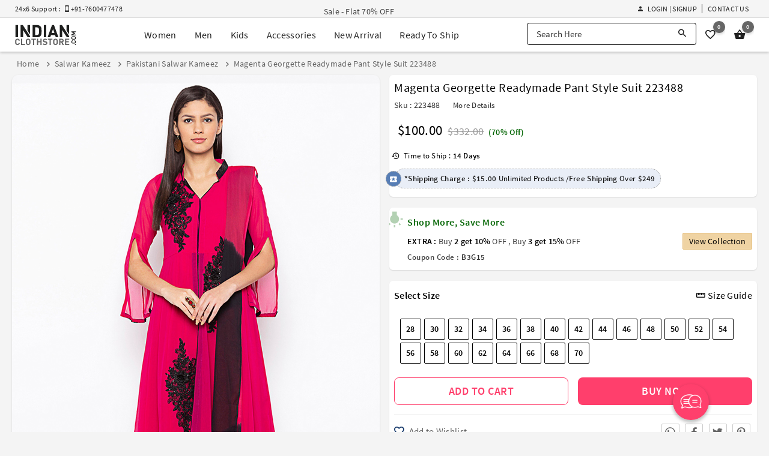

--- FILE ---
content_type: text/html; charset=utf-8
request_url: https://www.indianclothstore.com/product/magenta-georgette-readymade-pant-style-suit-223488
body_size: 25851
content:
<!DOCTYPE html>
<html lang="en" itemscope itemtype="http://schema.org/WebPage">
<!-- HEAD SECTION :BEGIN -->
<head>
    <meta charset="utf-8">
    <meta http-equiv="X-UA-Compatible" content="IE=edge">
    <meta name="viewport" content="width=device-width, initial-scale=1.0">
    <title>Magenta Georgette Readymade Pant Style Suit 223488</title>
    <meta name="description" content="Buy Magenta Georgette Readymade Pant Style Suit 223488 online at lowest price from huge collection of salwar kameez at Indianclothstore.com." />
    <meta name="keywords" content="" />
    <meta name="google-site-verification" content="B8lOYAWPs9x2jkH60NF4QSN0B9covudHJBWqg0aqIdQ" />
    <meta name="msvalidate.01" content="FE8F16C8C897BFD7299935E671725B10" />
    <meta name="y_key" content="69ec71df2972445b" />
    <meta name="p:domain_verify" content="380ec5dce0bd55aeba88720a6486816c" />
        <meta property="og:url" content="https://www.indianclothstore.com/product/magenta-georgette-readymade-pant-style-suit-223488" />  <meta property="og:title" content="Magenta Georgette Readymade Pant Style Suit 223488" /><meta property="og:description" content="Buy Magenta Georgette Readymade Pant Style Suit 223488 online at lowest price from huge collection of salwar kameez at Indianclothstore.com." /><meta property="og:image" content="https://resources.indianclothstore.com/productimages/1982SKD16042021-Magenta-Georgette-Readymade-Pant-Style-Suit.jpg" /><meta property="og:site_name" content="IndianClothStore" /><meta property="fb:app_id" content="3705377769494953" />  <link rel="canonical" href="https://www.indianclothstore.com/product/magenta-georgette-readymade-pant-style-suit-223488" /><meta name="twitter:card" content="summary" /><meta name="twitter:site" content="IndianClothStore" />  <meta name="twitter:title" content="Magenta Georgette Readymade Pant Style Suit 223488" /><meta name="twitter:description" content="Buy Magenta Georgette Readymade Pant Style Suit 223488 online at lowest price from huge collection of salwar kameez at Indianclothstore.com." /><meta name="twitter:image" content="https://resources.indianclothstore.com/productimages/1982SKD16042021-Magenta-Georgette-Readymade-Pant-Style-Suit.jpg" /><meta name="robots" content="index, follow">    <link rel="alternate" media="only screen and (max-width: 640px)" href="https://m.indianclothstore.com/product/magenta-georgette-readymade-pant-style-suit-223488"> 
    
    <link rel="shortcut icon" href="/favicon.ico" type="image/x-icon" />
    <link rel="apple-touch-icon" href="/apple-touch-icon.png" />
    <link rel="apple-touch-icon" sizes="57x57" href="/apple-touch-icon-57x57.png" />
    <link rel="apple-touch-icon" sizes="72x72" href="/apple-touch-icon-72x72.png" />
    <link rel="apple-touch-icon" sizes="76x76" href="/apple-touch-icon-76x76.png" />
    <link rel="apple-touch-icon" sizes="114x114" href="/apple-touch-icon-114x114.png" />
    <link rel="apple-touch-icon" sizes="120x120" href="/apple-touch-icon-120x120.png" />
    <link rel="apple-touch-icon" sizes="144x144" href="/apple-touch-icon-144x144.png" />
    <link rel="apple-touch-icon" sizes="152x152" href="/apple-touch-icon-152x152.png" />
    <link rel="apple-touch-icon" sizes="180x180" href="/apple-touch-icon-180x180.png" />

    <link href="https://resources.indianclothstore.com/css/custom.css?v=2.28" rel="stylesheet" type="text/css" />
    <link href="https://resources.indianclothstore.com/css/common.css?v=2.28" rel="stylesheet" type="text/css" />
    <link href="https://resources.indianclothstore.com/css/animate.min.css?v=2.28" rel="stylesheet" type="text/css" />
    

    <link rel="stylesheet" type="text/css" href="/static/css/source-sans.min.css" />
    <link rel="stylesheet" type="text/css" href="/static/css/material-design-iconic-font.min.css" />

    <link href="https://resources.indianclothstore.com/css/growl/jquery.growl.css" rel="stylesheet" type="text/css" />

    <noscript id="deferred-styles">
        <link rel="stylesheet" type="text/css" href="https://resources.indianclothstore.com/css/flags.min.css" />
        <link rel="stylesheet" type="text/css" href="https://resources.indianclothstore.com/css/chosen.min.css" />
        <link rel="stylesheet" type="text/css" href="https://resources.indianclothstore.com/css/quick-view.min.css?v=2.28" />
    </noscript>
    <script>
        window.onload = function () {
            var loadDeferredStyles = function () {
                var addStylesNode = document.getElementById("deferred-styles");
                var replacement = document.createElement("div");
                replacement.innerHTML = addStylesNode.textContent;
                document.body.appendChild(replacement);
                addStylesNode.parentElement.removeChild(addStylesNode);
            };
            var raf = requestAnimationFrame || mozRequestAnimationFrame ||
                webkitRequestAnimationFrame || msRequestAnimationFrame;
            if (raf) raf(function () { window.setTimeout(loadDeferredStyles, 0); });
            else window.addEventListener('load', loadDeferredStyles);
        }
    </script>

                  <link rel="stylesheet" type="text/css" href="https://resources.indianclothstore.com/css/cloud-zoom.css?v=2.28" />
 
        <link rel="stylesheet" type="text/css" href="https://resources.indianclothstore.com/css/details-redesign.css?v=2.28" />
        <script type="application/ld+json"> { "@context": "http://schema.org/", "@type": "Product", "name": "Magenta Georgette Readymade Pant Style Suit 223488", "image": [ "https://resources.indianclothstore.com/productimages/1982SKD16042021-Magenta-Georgette-Readymade-Pant-Style-Suit.jpg","https://resources.indianclothstore.com/productimages/1982SKD16042021-Magenta-Georgette-Readymade-Pant-Style-Suit-1.jpg","https://resources.indianclothstore.com/productimages/1982SKD16042021-Magenta-Georgette-Readymade-Pant-Style-Suit-2.jpg" ], "description": "Buy Magenta Georgette Readymade Pant Style Suit 223488 online at lowest price from huge collection of salwar kameez at Indianclothstore.com.", "mpn": "223488", "sku": "223488", "brand": { "@type": "Brand", "name": "Indian Cloth Store" }, "offers": { "@type": "Offer", "url":"https://www.indianclothstore.com/product/magenta-georgette-readymade-pant-style-suit-223488", "priceCurrency": "USD", "price": "100", "priceValidUntil": "2026-12-31", "itemCondition": "https://schema.org/NewCondition", "availability": "http://schema.org/InStock" } } </script> 


    <!-- Google Tag Manager -->
    <script>
        (function (w, d, s, l, i) {
            w[l] = w[l] || []; w[l].push({
                'gtm.start':
                    new Date().getTime(), event: 'gtm.js'
            }); var f = d.getElementsByTagName(s)[0],
                j = d.createElement(s), dl = l != 'dataLayer' ? '&l=' + l : ''; j.async = true; j.src =
                    'https://www.googletagmanager.com/gtm.js?id=' + i + dl; f.parentNode.insertBefore(j, f);
        })(window, document, 'script', 'dataLayer', 'GTM-N6F9CQ4');</script>
    <!-- End Google Tag Manager -->   
    <!-- Yandex.Metrika counter -->
    <script type="text/javascript">
        (function (m, e, t, r, i, k, a) {
            m[i] = m[i] || function () { (m[i].a = m[i].a || []).push(arguments) };
            m[i].l = 1 * new Date();
            for (var j = 0; j < document.scripts.length; j++) { if (document.scripts[j].src === r) { return; } }
            k = e.createElement(t), a = e.getElementsByTagName(t)[0], k.async = 1, k.src = r, a.parentNode.insertBefore(k, a)
        })(window, document, 'script', 'https://mc.yandex.ru/metrika/tag.js?id=106315303', 'ym');

        ym(106315303, 'init', { ssr: true, webvisor: true, clickmap: true, ecommerce: "dataLayer", accurateTrackBounce: true, trackLinks: true });
    </script>
    <!-- /Yandex.Metrika counter -->
    <!-- Facebook Pixel Code -->
    <script>
        !function (f, b, e, v, n, t, s) { if (f.fbq) return; n = f.fbq = function () { n.callMethod ? n.callMethod.apply(n, arguments) : n.queue.push(arguments) }; if (!f._fbq) f._fbq = n; n.push = n; n.loaded = !0; n.version = '2.0'; n.queue = []; t = b.createElement(e); t.async = !0; t.src = v; s = b.getElementsByTagName(e)[0]; s.parentNode.insertBefore(t, s) }(window, document, 'script', 'https://connect.facebook.net/en_US/fbevents.js'); fbq('init', '1391904944463291'); fbq('track', 'PageView');
    </script>
    <!-- End Facebook Pixel Code -->

    
</head>
<!-- HEAD SECTION :END -->
<body>
    <!-- Google Tag Manager (noscript) -->
    <noscript><iframe src="https://www.googletagmanager.com/ns.html?id=GTM-N6F9CQ4" height="0" width="0" style="display:none;visibility:hidden"></iframe></noscript>
    <!-- Yandex.Metrika counter Start-->
    <noscript><div><img src="https://mc.yandex.ru/watch/106315303" style="position:absolute; left:-9999px;" alt="" /></div></noscript>
    <!-- Facebook Pixel Code -->
    <noscript><img height="1" width="1" src="https://www.facebook.com/tr?id=1391904944463291&ev=PageView&noscript=1" /></noscript>

 <header id="header" class="header scroll-header"><div class="offer-header"><div class="display-flex justify-center"><div class="c-container"><div class="display-flex align-items-center justify-between"><div class="support-text flex"><span>24x6 Support : &nbsp; <i class="zmdi zmdi-smartphone-android"></i> +91-7600477478</span><span></span></div><div class="offer-text flex"><div class="offer-zone" style="display: none;"><ul>  <li><a href="/offer/designer-ethnic-wear-stepup">Sale - Flat 70% OFF</a></li>  </ul></div></div>  <ul class="h-menu display-flex justify-end align-items-center"><li class="display-flex" id="li-accountoption">  <div class="header-signin"><a href="javascript:;" class="link waves-effect sign-in-up-modal" data-url="/account/loginview?d=1"><i class="zmdi zmdi-account"></i> Login | Signup</a>  </div>  </li><li class="display-flex"><a href="/contactus" class="link">Contact Us</a></li>  </ul></div></div></div></div><div class="m-header"><div class="display-flex justify-center"><div class="c-container"><div class="display-flex justify-between align-items-center"><div class="logo display-flex"><a href="/" class="display-flex" title="IndianClothStore"><img src="https://resources.indianclothstore.com/images/logo-white.png" class="l-white" alt="ICS" title="Indian Cloth Store" /><img src="https://resources.indianclothstore.com/images/logo.png" class="l-black" alt="ICS Color" title="Indian Cloth Store Color" /></a></div> <ul class="menu mm display-flex"><li class="item"><div id="mWomen" class="mega-menu">
<a href="javascript:;" class="menu-item waves-effect" title="Women">Women</a><div class="mega-menu-options"><div class="menu-options"><ul class="_subCategoryOptions"><li class="_subCategoryLink"><a href="/salwar-kameez" data-id="#SalwarKameez" class="_link active">Salwar Kameez</a></li><li class="_subCategoryLink"><a href="/sarees" data-id="#Sarees" class="_link ">Sarees</a></li><li class="_subCategoryLink"><a href="/lehenga-choli" data-id="#LehengaCholi" class="_link ">Lehenga Choli</a></li><li class="_subCategoryLink"><a href="/indo-western" data-id="#IndoWestern" class="_link ">Indo Western</a></li><li class="_subCategoryLink"><a href="/kurta-sets" data-id="#KurtaSets" class="_link ">Kurta Sets</a></li><li class="_subCategoryLink"><a href="/islamic-wear" data-id="#IslamicWear" class="_link ">Islamic Wear</a></li><li class="_subCategoryLink"><a href="/readymade-blouses" data-id="#ReadymadeBlouses" class="_link ">Readymade Blouses</a></li><li class="_subCategoryLink"><a href="/bottoms" data-id="#Bottoms" class="_link ">Bottoms</a></li><li class="_subCategoryLink"><a href="/dupattas" data-id="#Dupattas" class="_link ">Dupattas</a></li></ul><div id="SalwarKameez" class="_optionContainer "><ul class="options"><li class="m-item s-category">Shop By Style</li><li class="m-item" title="Anarkali Suits"><a href="/salwar-kameez/anarkali-suits-style" class="option-item">Anarkali Suits<i class="zmdi zmdi-chevron-right"></i></a></li><li class="m-item" title="Sharara Suits"><a href="/salwar-kameez/sharara-salwar-kameez-style" class="option-item">Sharara Suits<i class="zmdi zmdi-chevron-right"></i></a></li><li class="m-item" title="Straight Cut Salwar Suits"><a href="/salwar-kameez/straight-cut-salwar-suits-style" class="option-item">Straight Cut Salwar Suits<i class="zmdi zmdi-chevron-right"></i></a></li><li class="m-item" title="Designer Salwar Kameez"><a href="/salwar-kameez/designer-salwar-kameez-style" class="option-item">Designer Salwar Kameez<i class="zmdi zmdi-chevron-right"></i></a></li><li class="m-item" title="Punjabi Suits"><a href="/salwar-kameez/punjabi-suits-style" class="option-item">Punjabi Suits<i class="zmdi zmdi-chevron-right"></i></a></li><li class="m-item" title="Churidar Suits"><a href="/salwar-kameez/churidar-suits-style" class="option-item">Churidar Suits<i class="zmdi zmdi-chevron-right"></i></a></li><li class="m-item" title="Pakistani Salwar Kameez"><a href="/salwar-kameez/pakistani-salwar-kameez-style" class="option-item">Pakistani Salwar Kameez<i class="zmdi zmdi-chevron-right"></i></a></li><li class="m-item" title="Palazzo Suits"><a href="/salwar-kameez/palazzo-suits-style" class="option-item">Palazzo Suits<i class="zmdi zmdi-chevron-right"></i></a></li><li class="m-item" title="Plus Size Salwar Kameez"><a href="/salwar-kameez/plus-size-salwar-kameez-style" class="option-item">Plus Size Salwar Kameez<i class="zmdi zmdi-chevron-right"></i></a></li><li class="m-item" title="Bollywood Salwar Kameez"><a href="/salwar-kameez/bollywood-salwar-kameez-style" class="option-item">Bollywood Salwar Kameez<i class="zmdi zmdi-chevron-right"></i></a></li><li class="m-item" title="Jacket Style Salwar Kameez"><a href="/salwar-kameez/jacket-style-salwar-kameez-style" class="option-item">Jacket Style Salwar Kameez<i class="zmdi zmdi-chevron-right"></i></a></li><li class="m-item" title="Chikankari Suits"><a href="/salwar-kameez/chikankari-suits-style" class="option-item">Chikankari Suits<i class="zmdi zmdi-chevron-right"></i></a></li></ul><ul class="options"><li class="m-item s-category">Shop By Occasion</li><li class="m-item" title="Party Wear Salwar Kameez"><a href="/salwar-kameez/party-wear-occasion" class="option-item">Party Wear Salwar Kameez<i class="zmdi zmdi-chevron-right"></i></a></li><li class="m-item" title="Wedding Salwar Kameez"><a href="/salwar-kameez/wedding-occasion" class="option-item">Wedding Salwar Kameez<i class="zmdi zmdi-chevron-right"></i></a></li><li class="m-item" title="Sangeet Salwar Kameez"><a href="/salwar-kameez/sangeet-occasion" class="option-item">Sangeet Salwar Kameez<i class="zmdi zmdi-chevron-right"></i></a></li><li class="m-item" title="Engagement Salwar Kameez"><a href="/salwar-kameez/engagement-occasion" class="option-item">Engagement Salwar Kameez<i class="zmdi zmdi-chevron-right"></i></a></li><li class="m-item" title="Mehendi Salwar Kameez"><a href="/salwar-kameez/mehendi-occasion" class="option-item">Mehendi Salwar Kameez<i class="zmdi zmdi-chevron-right"></i></a></li><li class="m-item" title="Festival Salwar Kameez"><a href="/salwar-kameez/festival-occasion" class="option-item">Festival Salwar Kameez<i class="zmdi zmdi-chevron-right"></i></a></li></ul><ul class="options"><li class="m-item s-category">Shop By Fabric</li><li class="m-item" title="Georgette Salwar Suits"><a href="/salwar-kameez/georgette-fabric" class="option-item">Georgette Salwar Suits<i class="zmdi zmdi-chevron-right"></i></a></li><li class="m-item" title="Net Salwar Suits"><a href="/salwar-kameez/net-fabric
" class="option-item">Net Salwar Suits<i class="zmdi zmdi-chevron-right"></i></a></li><li class="m-item" title="Faux Georgette Salwar Suits"><a href="/salwar-kameez/faux-georgette-fabric
" class="option-item">Faux Georgette Salwar Suits<i class="zmdi zmdi-chevron-right"></i></a></li><li class="m-item" title="Silk Salwar Suits"><a href="/salwar-kameez/silk-fabric
" class="option-item">Silk Salwar Suits<i class="zmdi zmdi-chevron-right"></i></a></li><li class="m-item" title="Velvet Salwar Suits"><a href="/salwar-kameez/velvet-fabric
" class="option-item">Velvet Salwar Suits<i class="zmdi zmdi-chevron-right"></i></a></li></ul><ul class="options"><li class="m-item s-category">Quick links</li><li class="m-item" title="New Arrivals"><a href="/new-arrivals/salwar-kameez" class="option-item">New Arrivals<span class="new-tag">New</span><i class="zmdi zmdi-chevron-right"></i></a></li><li class="m-item" title="Best Seller"><a href="/best-seller/salwar-kameez" class="option-item">Best Seller<span class="new-tag">Hot</span><i class="zmdi zmdi-chevron-right"></i></a></li><li class="m-item" title="Ready To Ship Salwar Kameez"><a href="/ready-to-ship/salwar-kameez" class="option-item">Ready To Ship Salwar Kameez<i class="zmdi zmdi-chevron-right"></i></a></li></ul><ul class="options"><li class="m-item s-category">Shop By Celebrity</li><li class="m-item" title="Prachi Desai Salwar Kameez"><a href="/salwar-kameez/prachi-desai-celebrity" class="option-item">Prachi Desai Salwar Kameez<i class="zmdi zmdi-chevron-right"></i></a></li></ul></div><div id="Sarees" class="_optionContainer display-none"><ul class="options"><li class="m-item s-category">Shop By Style</li><li class="m-item" title="Kanjivaram Sarees"><a href="/sarees/kanjivaram-style" class="option-item">Kanjivaram Sarees<i class="zmdi zmdi-chevron-right"></i></a></li><li class="m-item" title="Banarasi Sarees"><a href="/sarees/banarasi-style" class="option-item">Banarasi Sarees<i class="zmdi zmdi-chevron-right"></i></a></li><li class="m-item" title="Bollywood Saree"><a href="/sarees/bollywood-sarees-style" class="option-item">Bollywood Saree<i class="zmdi zmdi-chevron-right"></i></a></li><li class="m-item" title="Paithani Saree"><a href="/sarees/paithani-saree-style" class="option-item">Paithani Saree<i class="zmdi zmdi-chevron-right"></i></a></li><li class="m-item" title="Half & Half Sarees"><a href="/sarees/half-n-half-sarees-style" class="option-item">Half & Half Sarees<i class="zmdi zmdi-chevron-right"></i></a></li><li class="m-item" title="Designer Sarees"><a href="/sarees/designer-sarees-style" class="option-item">Designer Sarees<i class="zmdi zmdi-chevron-right"></i></a></li><li class="m-item" title="Ruffle Saree"><a href="/sarees/ruffle-saree-style" class="option-item">Ruffle Saree<i class="zmdi zmdi-chevron-right"></i></a></li><li class="m-item" title="Pattu Saree"><a href="/sarees/pattu-saree-style" class="option-item">Pattu Saree<i class="zmdi zmdi-chevron-right"></i></a></li><li class="m-item" title="Lehenga Sarees"><a href="/sarees/lehenga-sarees-style" class="option-item">Lehenga Sarees<i class="zmdi zmdi-chevron-right"></i></a></li><li class="m-item" title="Maheshwari Saree"><a href="/sarees/maheshwari-saree-style" class="option-item">Maheshwari Saree<i class="zmdi zmdi-chevron-right"></i></a></li></ul><ul class="options"><li class="m-item s-category">Shop By Occasion</li><li class="m-item" title="Party Wear Sarees"><a href="/sarees/party-wear-occasion" class="option-item">Party Wear Sarees<i class="zmdi zmdi-chevron-right"></i></a></li><li class="m-item" title="Wedding Sarees"><a href="/sarees/wedding-occasion" class="option-item">Wedding Sarees<i class="zmdi zmdi-chevron-right"></i></a></li><li class="m-item" title="Sangeet Sarees"><a href="/sarees/sangeet-occasion" class="option-item">Sangeet Sarees<i class="zmdi zmdi-chevron-right"></i></a></li><li class="m-item" title="Engagement Sarees"><a href="/sarees/engagement-occasion" class="option-item">Engagement Sarees<i class="zmdi zmdi-chevron-right"></i></a></li><li class="m-item" title="Mehendi Sarees"><a href="/sarees/mehendi-occasion" class="option-item">Mehendi Sarees<i class="zmdi zmdi-chevron-right"></i></a></li><li class="m-item" title="Festival Sarees"><a href="/sarees/festival-occasion" class="option-item">Festival Sarees<i class="zmdi zmdi-chevron-right"></i></a></li><li class="m-item" title="Bridesmaid Sarees"><a href="/sarees/bridesmaid-occasion" class="option-item">Bridesmaid Sarees<i class="zmdi zmdi-chevron-right"></i></a></li></ul><ul class="options"><li class="m-item s-category">Shop By Fabric</li><li class="m-item" title="Georgette Sarees"><a href="/sarees/georgette-fabric" class="option-item">Georgette Sarees<i class="zmdi zmdi-chevron-right"></i></a></li><li class="m-item" title="Net Sarees"><a href="/sarees/net-fabric" class="option-item">Net Sarees<i class="zmdi zmdi-chevron-right"></i></a></li><li class="m-item" title="Faux Georgette Sarees"><a href="/sarees/faux-georgette-fabric" class="option-item">Faux Georgette Sarees<i class="zmdi zmdi-chevron-right"></i></a></li><li class="m-item" title="Art Silk Sarees"><a href="/sarees/art-silk-fabric" class="option-item">Art Silk Sarees<i class="zmdi zmdi-chevron-right"></i></a></li><li class="m-item" title="Silk Sarees"><a href="/sarees/silk-fabric" class="option-item">Silk Sarees<i class="zmdi zmdi-chevron-right"></i></a></li><li class="m-item" title="Kanjivaram Silk Sarees"><a href="/sarees/kanjivaram-silk-fabric" class="option-item">Kanjivaram Silk Sarees<i class="zmdi zmdi-chevron-right"></i></a></li></ul><ul class="options"><li class="m-item s-category">Quick links</li><li class="m-item" title="New Arrivals"><a href="/new-arrivals/sarees" class="option-item">New Arrivals<span class="new-tag">New</span><i class="zmdi zmdi-chevron-right"></i></a></li><li class="m-item" title="Best Seller"><a href="/best-seller/sarees" class="option-item">Best Seller<span class="new-tag">Hot</span><i class="zmdi zmdi-chevron-right"></i></a></li><li class="m-item" title="Ready To Ship Sarees"><a href="/ready-to-ship/sarees" class="option-item">Ready To Ship Sarees<i class="zmdi zmdi-chevron-right"></i></a></li></ul><ul class="options"><li class="m-item s-category">Shop By Celebrity</li><li class="m-item" title="Kajal Aggarwal Sarees"><a href="/sarees/kajal-aggarwal-celebrity" class="option-item">Kajal Aggarwal Sarees<i class="zmdi zmdi-chevron-right"></i></a></li></ul></div><div id="LehengaCholi" class="_optionContainer display-none"><ul class="options"><li class="m-item s-category">Shop By Style</li><li class="m-item" title="Floral Lehenga"><a href="/lehenga-choli/floral-lehengas-style" class="option-item">Floral Lehenga<i class="zmdi zmdi-chevron-right"></i></a></li><li class="m-item" title="Party Wear Lehenga"><a href="/lehenga-choli/party-wear-lehengas-style" class="option-item">Party Wear Lehenga<i class="zmdi zmdi-chevron-right"></i></a></li><li class="m-item" title="Plus Size Lehenga"><a href="/lehenga-choli/plus-size-lehengas-style" class="option-item">Plus Size Lehenga<i class="zmdi zmdi-chevron-right"></i></a></li><li class="m-item" title="Bridal Lehenga"><a href="/lehenga-choli/bridal-lehenga-style" class="option-item">Bridal Lehenga<i class="zmdi zmdi-chevron-right"></i></a></li><li class="m-item" title="Designer Lehengas"><a href="/lehenga-choli/designer-lehengas-style" class="option-item">Designer Lehengas<i class="zmdi zmdi-chevron-right"></i></a></li><li class="m-item" title="A Line Lehenga Choli"><a href="/lehenga-choli/a-line-lehenga-choli-style" class="option-item">A Line Lehenga Choli<i class="zmdi zmdi-chevron-right"></i></a></li><li class="m-item" title="Circular Lehenga Choli"><a href="/lehenga-choli/circular-lehenga-choli-style" class="option-item">Circular Lehenga Choli<i class="zmdi zmdi-chevron-right"></i></a></li><li class="m-item" title="Indowestern Lehengas"><a href="/lehenga-choli/indowestern-lehengas-style" class="option-item">Indowestern Lehengas<i class="zmdi zmdi-chevron-right"></i></a></li><li class="m-item" title="Jacket Lehengas"><a href="/lehenga-choli/jacket-lehengas-style" class="option-item">Jacket Lehengas<i class="zmdi zmdi-chevron-right"></i></a></li><li class="m-item" title="Navratri Chaniya Choli"><a href="/lehenga-choli/navratri-chaniya-choli-style" class="option-item">Navratri Chaniya Choli<i class="zmdi zmdi-chevron-right"></i></a></li><li class="m-item" title="Anarkali Lehengas"><a href="/lehenga-choli/anarkali-lehengas-style" class="option-item">Anarkali Lehengas<i class="zmdi zmdi-chevron-right"></i></a></li><li class="m-item" title="Ghagra Choli"><a href="/lehenga-choli/ghagra-choli-style" class="option-item">Ghagra Choli<i class="zmdi zmdi-chevron-right"></i></a></li><li class="m-item" title="Crop Top Lehengas"><a href="/lehenga-choli/crop-top-lehenga-style" class="option-item">Crop Top Lehengas<i class="zmdi zmdi-chevron-right"></i></a></li></ul><ul class="options"><li class="m-item s-category">Shop By Occasion</li><li class="m-item" title="Wedding Lehenga Choli"><a href="/lehenga-choli/wedding-occasion" class="option-item">Wedding Lehenga Choli<i class="zmdi zmdi-chevron-right"></i></a></li><li class="m-item" title="Party Wear Lehenga Choli"><a href="/lehenga-choli/party-wear-occasion" class="option-item">Party Wear Lehenga Choli<i class="zmdi zmdi-chevron-right"></i></a></li><li class="m-item" title="Sangeet Lehenga Choli"><a href="/lehenga-choli/sangeet-occasion" class="option-item">Sangeet Lehenga Choli<i class="zmdi zmdi-chevron-right"></i></a></li><li class="m-item" title="Mehendi Lehenga Choli"><a href="/lehenga-choli/mehendi-occasion" class="option-item">Mehendi Lehenga Choli<i class="zmdi zmdi-chevron-right"></i></a></li><li class="m-item" title="Engagement Lehenga Choli"><a href="/lehenga-choli/engagement-occasion" class="option-item">Engagement Lehenga Choli<i class="zmdi zmdi-chevron-right"></i></a></li><li class="m-item" title="Festival Lehenga Choli"><a href="/lehenga-choli/festival-occasion" class="option-item">Festival Lehenga Choli<i class="zmdi zmdi-chevron-right"></i></a></li></ul><ul class="options"><li class="m-item s-category">Shop By Fabric</li><li class="m-item" title="Georgette Lehengas"><a href="/lehenga-choli/georgette-fabric" class="option-item">Georgette Lehengas<i class="zmdi zmdi-chevron-right"></i></a></li><li class="m-item" title="Net Lehengas"><a href="/lehenga-choli/net-fabric" class="option-item">Net Lehengas<i class="zmdi zmdi-chevron-right"></i></a></li><li class="m-item" title="Faux Georgette Lehengas"><a href="/lehenga-choli/faux-georgette-fabric" class="option-item">Faux Georgette Lehengas<i class="zmdi zmdi-chevron-right"></i></a></li><li class="m-item" title="Silk Lehengas"><a href="/lehenga-choli/silk-fabric" class="option-item">Silk Lehengas<i class="zmdi zmdi-chevron-right"></i></a></li><li class="m-item" title="Velvet Lehengas"><a href="/lehenga-choli/velvet-fabric" class="option-item">Velvet Lehengas<i class="zmdi zmdi-chevron-right"></i></a></li></ul><ul class="options"><li class="m-item s-category">Quick links</li><li class="m-item" title="New Arrivals"><a href="/new-arrivals/lehenga-choli" class="option-item">New Arrivals<span class="new-tag">New</span><i class="zmdi zmdi-chevron-right"></i></a></li><li class="m-item" title="Best Seller"><a href="/best-seller/lehenga-choli" class="option-item">Best Seller<span class="new-tag">Hot</span><i class="zmdi zmdi-chevron-right"></i></a></li><li class="m-item" title="Ready To Ship Lehengas"><a href="/ready-to-ship/lehenga-choli" class="option-item">Ready To Ship Lehengas<i class="zmdi zmdi-chevron-right"></i></a></li></ul></div><div id="IndoWestern" class="_optionContainer display-none"><ul class="options"><li class="m-item s-category">Shop By Style</li><li class="m-item" title="Gowns"><a href="/indo-western/gowns-style" class="option-item">Gowns<i class="zmdi zmdi-chevron-right"></i></a></li><li class="m-item" title="Kurtis and Tunics"><a href="/indo-western/kurtis-and-tunics-style" class="option-item">Kurtis and Tunics<i class="zmdi zmdi-chevron-right"></i></a></li><li class="m-item" title="Handwork Kurtis"><a href="/indo-western/handwork-kurtis-style" class="option-item">Handwork Kurtis<i class="zmdi zmdi-chevron-right"></i></a></li><li class="m-item" title="Western Tops"><a href="/indo-western/western-tops-style" class="option-item">Western Tops<i class="zmdi zmdi-chevron-right"></i></a></li><li class="m-item" title="Knitted Tops"><a href="/indo-western/knitted-tops-style" class="option-item">Knitted Tops<i class="zmdi zmdi-chevron-right"></i></a></li><li class="m-item" title="Women T-Shirt"><a href="/indo-western/women-t-shirt-style" class="option-item">Women T-Shirt<i class="zmdi zmdi-chevron-right"></i></a></li></ul><ul class="options"><li class="m-item s-category">Shop By Occasion</li><li class="m-item" title="Party Wear"><a href="/indo-western/party-wear-occasion" class="option-item">Party Wear<i class="zmdi zmdi-chevron-right"></i></a></li><li class="m-item" title="Sangeet"><a href="/indo-western/sangeet-occasion" class="option-item">Sangeet<i class="zmdi zmdi-chevron-right"></i></a></li><li class="m-item" title="Mehendi"><a href="/indo-western/mehendi-occasion" class="option-item">Mehendi<i class="zmdi zmdi-chevron-right"></i></a></li><li class="m-item" title="Engagement"><a href="/indo-western/engagement-occasion" class="option-item">Engagement<i class="zmdi zmdi-chevron-right"></i></a></li><li class="m-item" title="Festival"><a href="/indo-western/festival-occasion" class="option-item">Festival<i class="zmdi zmdi-chevron-right"></i></a></li><li class="m-item" title="Wedding"><a href="/indo-western/wedding-occasion" class="option-item">Wedding<i class="zmdi zmdi-chevron-right"></i></a></li></ul><ul class="options"><li class="m-item s-category">Shop By Fabric</li><li class="m-item" title="Georgette"><a href="/indo-western/georgette
-fabric" class="option-item">Georgette<i class="zmdi zmdi-chevron-right"></i></a></li><li class="m-item" title="Net"><a href="/indo-western/net
-fabric" class="option-item">Net<i class="zmdi zmdi-chevron-right"></i></a></li><li class="m-item" title="Silk"><a href="/indo-western/silk
-fabric" class="option-item">Silk<i class="zmdi zmdi-chevron-right"></i></a></li></ul><ul class="options"><li class="m-item s-category">Quick links</li><li class="m-item" title="New Arrivals"><a href="/new-arrivals/indo-western" class="option-item">New Arrivals<span class="new-tag">New</span><i class="zmdi zmdi-chevron-right"></i></a></li><li class="m-item" title="Best Seller"><a href="/best-seller/indo-western" class="option-item">Best Seller<span class="new-tag">Hot</span><i class="zmdi zmdi-chevron-right"></i></a></li><li class="m-item" title="Ready To Ship"><a href="/ready-to-ship/indo-western" class="option-item">Ready To Ship<i class="zmdi zmdi-chevron-right"></i></a></li></ul></div><div id="KurtaSets" class="_optionContainer display-none"><ul class="options"><li class="m-item s-category">Shop By Style</li><li class="m-item" title="Kurta Pant Sets"><a href="/kurta-sets/kurta-pant-sets-style" class="option-item">Kurta Pant Sets<i class="zmdi zmdi-chevron-right"></i></a></li><li class="m-item" title="Kurta Palazzo Sets"><a href="/kurta-sets/kurta-palazzo-sets-style" class="option-item">Kurta Palazzo Sets<i class="zmdi zmdi-chevron-right"></i></a></li><li class="m-item" title="Kurta Sharara Sets"><a href="/kurta-sets/kurta-sharara-sets-style" class="option-item">Kurta Sharara Sets<i class="zmdi zmdi-chevron-right"></i></a></li><li class="m-item" title="Kurta Leggings Sets"><a href="/kurta-sets/kurta-legging-sets-style" class="option-item">Kurta Leggings Sets<i class="zmdi zmdi-chevron-right"></i></a></li><li class="m-item" title="Kurta Skirt Sets"><a href="/kurta-sets/kurta-skirt-sets-style" class="option-item">Kurta Skirt Sets<i class="zmdi zmdi-chevron-right"></i></a></li><li class="m-item" title="Kurta Dhoti Sets"><a href="/kurta-sets/kurta-dhoti-sets-style" class="option-item">Kurta Dhoti Sets<i class="zmdi zmdi-chevron-right"></i></a></li></ul><ul class="options"><li class="m-item s-category">Shop By Occasion</li><li class="m-item" title="Party Wear"><a href="/kurta-sets/party-wear-occasion" class="option-item">Party Wear<i class="zmdi zmdi-chevron-right"></i></a></li><li class="m-item" title="Diwali"><a href="/kurta-sets/diwali-occasion" class="option-item">Diwali<i class="zmdi zmdi-chevron-right"></i></a></li><li class="m-item" title="Festival"><a href="/kurta-sets/festival-occasion" class="option-item">Festival<i class="zmdi zmdi-chevron-right"></i></a></li><li class="m-item" title="Ganesh Charturthi"><a href="/kurta-sets/ganesh-charturthi-occasion" class="option-item">Ganesh Charturthi<i class="zmdi zmdi-chevron-right"></i></a></li><li class="m-item" title="Raksha Bandhan"><a href="/kurta-sets/raksha-bandhan-occasion" class="option-item">Raksha Bandhan<i class="zmdi zmdi-chevron-right"></i></a></li></ul><ul class="options"><li class="m-item s-category">Shop By Fabric</li><li class="m-item" title="Cotton Kurta Sets"><a href="/kurta-sets/cotton-fabric" class="option-item">Cotton Kurta Sets<i class="zmdi zmdi-chevron-right"></i></a></li><li class="m-item" title="Crepe Kurta Sets"><a href="/kurta-sets/crepe-fabric" class="option-item">Crepe Kurta Sets<i class="zmdi zmdi-chevron-right"></i></a></li><li class="m-item" title="Rayon Kurta Sets"><a href="/kurta-sets/rayon-fabric" class="option-item">Rayon Kurta Sets<i class="zmdi zmdi-chevron-right"></i></a></li></ul></div><div id="IslamicWear" class="_optionContainer display-none"><ul class="options"><li class="m-item s-category">Shop By Style</li><li class="m-item" title="Kaftan"><a href="/islamic-wear/kaftan-style" class="option-item">Kaftan<i class="zmdi zmdi-chevron-right"></i></a></li></ul><ul class="options"><li class="m-item s-category">Shop By Fabric</li><li class="m-item" title="Crepe"><a href="/islamic-wear/crepe-fabric" class="option-item">Crepe<i class="zmdi zmdi-chevron-right"></i></a></li><li class="m-item" title="Faux Georgette"><a href="/islamic-wear/faux-georgette-fabric" class="option-item">Faux Georgette<i class="zmdi zmdi-chevron-right"></i></a></li><li class="m-item" title="Georgette"><a href="/islamic-wear/georgette-fabric" class="option-item">Georgette<i class="zmdi zmdi-chevron-right"></i></a></li></ul><ul class="options"><li class="m-item s-category">Quick links</li><li class="m-item" title="New Arrivals"><a href="/new-arrivals/islamic-wear" class="option-item">New Arrivals<span class="new-tag">New</span><i class="zmdi zmdi-chevron-right"></i></a></li></ul></div><div id="ReadymadeBlouses" class="_optionContainer display-none"><ul class="options"><li class="m-item s-category">Shop By Fabric</li><li class="m-item" title="Art Silk"><a href="/readymade-blouses/art-silk-fabric" class="option-item">Art Silk<i class="zmdi zmdi-chevron-right"></i></a></li><li class="m-item" title="Net"><a href="/readymade-blouses/net-fabric" class="option-item">Net<i class="zmdi zmdi-chevron-right"></i></a></li></ul></div><div id="Bottoms" class="_optionContainer display-none"><ul class="options"><li class="m-item s-category">Shop By Style</li><li class="m-item" title="Palazzo Pant"><a href="/bottoms/palazzo-pant-style" class="option-item">Palazzo Pant<i class="zmdi zmdi-chevron-right"></i></a></li><li class="m-item" title="Skirt"><a href="/bottoms/skirt-style" class="option-item">Skirt<i class="zmdi zmdi-chevron-right"></i></a></li></ul></div><div id="Dupattas" class="_optionContainer display-none"><ul class="options"><li class="m-item s-category">Shop By Fabric</li><li class="m-item" title="Banarasi Silk"><a href="/dupattas/banarasi-silk-fabric" class="option-item">Banarasi Silk<i class="zmdi zmdi-chevron-right"></i></a></li></ul></div></div></div></div></li><li class="item"><div id="mMen" class="mega-menu">
<a href="javascript:;" class="menu-item waves-effect" title="Men">Men</a><div class="mega-menu-options"><div class="menu-options"><ul class="_subCategoryOptions"><li class="_subCategoryLink"><a href="/sherwani" data-id="#Sherwanis" class="_link active">Sherwanis</a></li><li class="_subCategoryLink"><a href="/kurta-pajama" data-id="#KurtaPajama" class="_link ">Kurta Pajama</a></li><li class="_subCategoryLink"><a href="/mens-suits" data-id="#MensSuits" class="_link ">Mens Suits</a></li><li class="_subCategoryLink"><a href="/mens-ethnic-jackets" data-id="#MensEthnicJackets" class="_link ">Mens Ethnic Jackets</a></li><li class="_subCategoryLink"><a href="/men-indo-western" data-id="#MensIndoWestern" class="_link ">Mens Indo Western</a></li><li class="_subCategoryLink"><a href="/mens-t-shirt" data-id="#MensT-Shirt" class="_link ">Mens T-Shirt</a></li></ul><div id="Sherwanis" class="_optionContainer "><ul class="options"><li class="m-item s-category">Shop By Style</li><li class="m-item" title="Indo Western Sherwani"><a href="/sherwani/indo-western-sherwani-style" class="option-item">Indo Western Sherwani<i class="zmdi zmdi-chevron-right"></i></a></li><li class="m-item" title="Semi Sherwani"><a href="/sherwani/semi-sherwani-style" class="option-item">Semi Sherwani<i class="zmdi zmdi-chevron-right"></i></a></li><li class="m-item" title="Dhoti Sherwani"><a href="/sherwani/dhoti-sherwani-style" class="option-item">Dhoti Sherwani<i class="zmdi zmdi-chevron-right"></i></a></li><li class="m-item" title="Jodhpuri Sherwani"><a href="/sherwani/jodhpuri-sherwani-style" class="option-item">Jodhpuri Sherwani<i class="zmdi zmdi-chevron-right"></i></a></li><li class="m-item" title="Anarkali Sherwani"><a href="/sherwani/anarkali-sherwani-style" class="option-item">Anarkali Sherwani<i class="zmdi zmdi-chevron-right"></i></a></li><li class="m-item" title="Chipkan Style Sherwani"><a href="/sherwani/chipkan-sherwani-style" class="option-item">Chipkan Style Sherwani<i class="zmdi zmdi-chevron-right"></i></a></li><li class="m-item" title="Achkan Style Sherwani"><a href="/sherwani/achkan-sherwani-style" class="option-item">Achkan Style Sherwani<i class="zmdi zmdi-chevron-right"></i></a></li><li class="m-item" title="Angrakha Style Sherwani"><a href="/sherwani/angrakha-sherwani-style" class="option-item">Angrakha Style Sherwani<i class="zmdi zmdi-chevron-right"></i></a></li><li class="m-item" title="Pakistani Sherwani"><a href="/sherwani/pakistani-sherwani-style" class="option-item">Pakistani Sherwani<i class="zmdi zmdi-chevron-right"></i></a></li><li class="m-item" title="Plus Size Sherwani"><a href="/sherwani/plus-size-sherwani-style" class="option-item">Plus Size Sherwani<i class="zmdi zmdi-chevron-right"></i></a></li></ul><ul class="options"><li class="m-item s-category">Shop By Occasion</li><li class="m-item" title="Wedding Sherwani"><a href="/sherwani/wedding-occasion" class="option-item">Wedding Sherwani<i class="zmdi zmdi-chevron-right"></i></a></li><li class="m-item" title="Party Wear Sherwani"><a href="/sherwani/party-wear-occasion" class="option-item">Party Wear Sherwani<i class="zmdi zmdi-chevron-right"></i></a></li><li class="m-item" title="Reception Sherwani"><a href="/sherwani/reception-occasion" class="option-item">Reception Sherwani<i class="zmdi zmdi-chevron-right"></i></a></li><li class="m-item" title="Sangeet Sherwani"><a href="/sherwani/sangeet-occasion" class="option-item">Sangeet Sherwani<i class="zmdi zmdi-chevron-right"></i></a></li><li class="m-item" title="Engagement Sherwani"><a href="/sherwani/engagement-occasion" class="option-item">Engagement Sherwani<i class="zmdi zmdi-chevron-right"></i></a></li><li class="m-item" title="Festival Sherwani"><a href="/sherwani/festival-occasion" class="option-item">Festival Sherwani<i class="zmdi zmdi-chevron-right"></i></a></li><li class="m-item" title="Diwali Sherwani"><a href="/sherwani/diwali-occasion" class="option-item">Diwali Sherwani<i class="zmdi zmdi-chevron-right"></i></a></li><li class="m-item" title="Eid Sherwani"><a href="/sherwani/eid-occasion" class="option-item">Eid Sherwani<i class="zmdi zmdi-chevron-right"></i></a></li></ul><ul class="options"><li class="m-item s-category">Shop By Fabric</li><li class="m-item" title="Brocade Sherwani"><a href="/sherwani/brocade-fabric" class="option-item">Brocade Sherwani<i class="zmdi zmdi-chevron-right"></i></a></li><li class="m-item" title="Banarasi Sherwani"><a href="/sherwani/banarasi-fabric" class="option-item">Banarasi Sherwani<i class="zmdi zmdi-chevron-right"></i></a></li><li class="m-item" title="Art Silk Sherwani"><a href="/sherwani/art-silk-fabric" class="option-item">Art Silk Sherwani<i class="zmdi zmdi-chevron-right"></i></a></li></ul><ul class="options"><li class="m-item s-category">Quick links</li><li class="m-item" title="Best Seller"><a href="/best-seller/sherwani" class="option-item">Best Seller<span class="new-tag">Hot</span><i class="zmdi zmdi-chevron-right"></i></a></li></ul></div><div id="KurtaPajama" class="_optionContainer display-none"><ul class="options"><li class="m-item s-category">Shop By Style</li><li class="m-item" title="Kurta Pajama"><a href="/kurta-pajama/kurta-pajama-style" class="option-item">Kurta Pajama<i class="zmdi zmdi-chevron-right"></i></a></li><li class="m-item" title="Kurta Jacket Set"><a href="/kurta-pajama/kurta-jacket-set-style" class="option-item">Kurta Jacket Set<i class="zmdi zmdi-chevron-right"></i></a></li><li class="m-item" title="Dhoti Kurta"><a href="/kurta-pajama/dhoti-kurta-pajama-style" class="option-item">Dhoti Kurta<i class="zmdi zmdi-chevron-right"></i></a></li><li class="m-item" title="Pathani Kurta Pajama"><a href="/kurta-pajama/pathani-kurta-pajama-style" class="option-item">Pathani Kurta Pajama<i class="zmdi zmdi-chevron-right"></i></a></li><li class="m-item" title="Kurta Pajama With Jacket"><a href="/kurta-pajama/kurta-pajma-with-jacket-style" class="option-item">Kurta Pajama With Jacket<i class="zmdi zmdi-chevron-right"></i></a></li></ul><ul class="options"><li class="m-item s-category">Shop By Occasion</li><li class="m-item" title="Party Wear Kurta Pajama"><a href="/kurta-pajama/party-wear-occasion" class="option-item">Party Wear Kurta Pajama<i class="zmdi zmdi-chevron-right"></i></a></li><li class="m-item" title="Wedding Kurta Pajama"><a href="/kurta-pajama/wedding-occasion" class="option-item">Wedding Kurta Pajama<i class="zmdi zmdi-chevron-right"></i></a></li><li class="m-item" title="Reception Kurta Pajama"><a href="/kurta-pajama/reception-occasion" class="option-item">Reception Kurta Pajama<i class="zmdi zmdi-chevron-right"></i></a></li><li class="m-item" title="Sangeet Kurta Pajama"><a href="/kurta-pajama/sangeet-occasion" class="option-item">Sangeet Kurta Pajama<i class="zmdi zmdi-chevron-right"></i></a></li><li class="m-item" title="Engagement Kurta Pajama"><a href="/kurta-pajama/engagement-occasion" class="option-item">Engagement Kurta Pajama<i class="zmdi zmdi-chevron-right"></i></a></li><li class="m-item" title="Festival Kurta Pajama"><a href="/kurta-pajama/festival-occasion" class="option-item">Festival Kurta Pajama<i class="zmdi zmdi-chevron-right"></i></a></li><li class="m-item" title="Diwali Kurta Pajama"><a href="/kurta-pajama/diwali-occasion" class="option-item">Diwali Kurta Pajama<i class="zmdi zmdi-chevron-right"></i></a></li><li class="m-item" title="Eid Kurta Pajama"><a href="/kurta-pajama/eid-occasion" class="option-item">Eid Kurta Pajama<i class="zmdi zmdi-chevron-right"></i></a></li><li class="m-item" title="Navratri Kurta Pajama"><a href="/kurta-pajama/navratri-occasion" class="option-item">Navratri Kurta Pajama<i class="zmdi zmdi-chevron-right"></i></a></li><li class="m-item" title="Temple Wear Kurta Pajama"><a href="/kurta-pajama/temple-wear-occasion" class="option-item">Temple Wear Kurta Pajama<i class="zmdi zmdi-chevron-right"></i></a></li><li class="m-item" title="Ceremonial Kurta Pajama"><a href="/kurta-pajama/ceremonial-occasion" class="option-item">Ceremonial Kurta Pajama<i class="zmdi zmdi-chevron-right"></i></a></li></ul><ul class="options"><li class="m-item s-category">Quick links</li><li class="m-item" title="Best Seller"><a href="/best-seller/kurta-pajama" class="option-item">Best Seller<span class="new-tag">Hot</span><i class="zmdi zmdi-chevron-right"></i></a></li></ul></div><div id="MensSuits" class="_optionContainer display-none"><ul class="options"><li class="m-item s-category">Shop By Style</li><li class="m-item" title="Jodhpuri Suits"><a href="/mens-suits/jodhpuri-suits-style" class="option-item">Jodhpuri Suits<i class="zmdi zmdi-chevron-right"></i></a></li><li class="m-item" title="Tuxedos Suits"><a href="/mens-suits/tuxedos-suits-style" class="option-item">Tuxedos Suits<i class="zmdi zmdi-chevron-right"></i></a></li><li class="m-item" title="Men's Designer Suits"><a href="/mens-suits/mens-designer-suits-style" class="option-item">Men's Designer Suits<i class="zmdi zmdi-chevron-right"></i></a></li></ul><ul class="options"><li class="m-item s-category">Shop By Occasion</li><li class="m-item" title="Wedding Mens Suits"><a href="/mens-suits/wedding-occasion" class="option-item">Wedding Mens Suits<i class="zmdi zmdi-chevron-right"></i></a></li><li class="m-item" title="Party Wear Mens Suits"><a href="/mens-suits/party-wear-occasion" class="option-item">Party Wear Mens Suits<i class="zmdi zmdi-chevron-right"></i></a></li><li class="m-item" title="Reception Mens Suits"><a href="/mens-suits/reception-occasion" class="option-item">Reception Mens Suits<i class="zmdi zmdi-chevron-right"></i></a></li></ul></div><div id="MensEthnicJackets" class="_optionContainer display-none"><ul class="options"><li class="m-item s-category">Shop By Style</li><li class="m-item" title="Nehru Jacket"><a href="/mens-ethnic-jackets/nehru-jackets-style" class="option-item">Nehru Jacket<i class="zmdi zmdi-chevron-right"></i></a></li></ul></div><div id="MensIndoWestern" class="_optionContainer display-none"><ul class="options"><li class="m-item s-category">Shop By Style</li><li class="m-item" title="Indo Western Suits"><a href="/men-indo-western/suits-style" class="option-item">Indo Western Suits<i class="zmdi zmdi-chevron-right"></i></a></li><li class="m-item" title="Mens Blazer"><a href="/men-indo-western/mens-blazer-style" class="option-item">Mens Blazer<i class="zmdi zmdi-chevron-right"></i></a></li><li class="m-item" title="Indo Western Kurta"><a href="/men-indo-western/kurta-style" class="option-item">Indo Western Kurta<i class="zmdi zmdi-chevron-right"></i></a></li></ul><ul class="options"><li class="m-item s-category">Shop By Occasion</li><li class="m-item" title="Engagement"><a href="/men-indo-western/engagement-occasion" class="option-item">Engagement<i class="zmdi zmdi-chevron-right"></i></a></li><li class="m-item" title="Festival"><a href="/men-indo-western/festival-occasion" class="option-item">Festival<i class="zmdi zmdi-chevron-right"></i></a></li><li class="m-item" title="Party Wear"><a href="/men-indo-western/party-wear-occasion" class="option-item">Party Wear<i class="zmdi zmdi-chevron-right"></i></a></li><li class="m-item" title="Wedding"><a href="/men-indo-western/wedding-occasion" class="option-item">Wedding<i class="zmdi zmdi-chevron-right"></i></a></li><li class="m-item" title="Sangeet"><a href="/men-indo-western/sangeet-occasion" class="option-item">Sangeet<i class="zmdi zmdi-chevron-right"></i></a></li></ul><ul class="options"><li class="m-item s-category">Shop By Fabric</li><li class="m-item" title="Art Silk"><a href="/men-indo-western/art-silk-fabric" class="option-item">Art Silk<i class="zmdi zmdi-chevron-right"></i></a></li><li class="m-item" title="Banglori Silk"><a href="/men-indo-western/banglori-silk-fabric" class="option-item">Banglori Silk<i class="zmdi zmdi-chevron-right"></i></a></li><li class="m-item" title="Brocade"><a href="/men-indo-western/brocade-fabric" class="option-item">Brocade<i class="zmdi zmdi-chevron-right"></i></a></li><li class="m-item" title="Jacquard"><a href="/men-indo-western/jacquard-fabric" class="option-item">Jacquard<i class="zmdi zmdi-chevron-right"></i></a></li></ul><ul class="options"><li class="m-item s-category">Quick links</li><li class="m-item" title="Best Seller"><a href="/best-seller/men-indo-western" class="option-item">Best Seller<i class="zmdi zmdi-chevron-right"></i></a></li></ul></div><div id="MensT-Shirt" class="_optionContainer display-none"></div></div></div></div></li><li class="item"><div id="mKids" class="mega-menu">
<a href="javascript:;" class="menu-item waves-effect" title="Kids">Kids</a><div class="mega-menu-options"><div class="menu-options"><ul class="_subCategoryOptions"><li class="_subCategoryLink"><a href="/girls-kids-wear" data-id="#GirlsKidsWear" class="_link active">Girls Kids Wear</a></li><li class="_subCategoryLink"><a href="/boys-kids-wear" data-id="#BoysKidsWear" class="_link ">Boys Kids Wear</a></li></ul><div id="GirlsKidsWear" class="_optionContainer "><ul class="options"><li class="m-item s-category">Shop By Style</li><li class="m-item" title="Lehenga Choli"><a href="/girls-kids-wear/lehenga-choli-style" class="option-item">Lehenga Choli<i class="zmdi zmdi-chevron-right"></i></a></li><li class="m-item" title="Gowns"><a href="/girls-kids-wear/gowns-style" class="option-item">Gowns<i class="zmdi zmdi-chevron-right"></i></a></li><li class="m-item" title="Salwar Kameez"><a href="/girls-kids-wear/salwar-kameez-style" class="option-item">Salwar Kameez<i class="zmdi zmdi-chevron-right"></i></a></li></ul></div><div id="BoysKidsWear" class="_optionContainer display-none"><ul class="options"><li class="m-item s-category">Shop By Style</li><li class="m-item" title="Kurta Pajama"><a href="/boys-kids-wear/kurta-pajama-style" class="option-item">Kurta Pajama<i class="zmdi zmdi-chevron-right"></i></a></li><li class="m-item" title="Sherwani"><a href="/boys-kids-wear/sherwani-style" class="option-item">Sherwani<i class="zmdi zmdi-chevron-right"></i></a></li></ul></div></div></div></div></li><li class="item"><div id="mAccessories" class="mega-menu">
<a href="javascript:;" class="menu-item waves-effect" title="Accessories">Accessories</a><div class="mega-menu-options"><div class="menu-options"><ul class="_subCategoryOptions"><li class="_subCategoryLink"><a href="/jewellery" data-id="#Jewellery" class="_link active">Jewellery</a></li><li class="_subCategoryLink"><a href="/handbags" data-id="#Handbags" class="_link ">Handbags</a></li></ul><div id="Jewellery" class="_optionContainer "><ul class="options"><li class="m-item s-category">Shop By Style</li><li class="m-item" title="Necklace Sets"><a href="/jewellery/necklace-sets-style" class="option-item">Necklace Sets<i class="zmdi zmdi-chevron-right"></i></a></li><li class="m-item" title="Necklaces"><a href="/jewellery/necklaces
-style" class="option-item">Necklaces<i class="zmdi zmdi-chevron-right"></i></a></li><li class="m-item" title="Bridal Jewellery Sets"><a href="/jewellery/bridal-jewellery-sets-style" class="option-item">Bridal Jewellery Sets<i class="zmdi zmdi-chevron-right"></i></a></li><li class="m-item" title="Pendant Sets"><a href="/jewellery/pendant-sets-style" class="option-item">Pendant Sets<i class="zmdi zmdi-chevron-right"></i></a></li><li class="m-item" title="Earrings"><a href="/jewellery/earrings-style" class="option-item">Earrings<i class="zmdi zmdi-chevron-right"></i></a></li><li class="m-item" title="Bangles and Bracelets"><a href="/jewellery/bangles-bracelets-style" class="option-item">Bangles and Bracelets<i class="zmdi zmdi-chevron-right"></i></a></li></ul><ul class="options"><li class="m-item s-category">Shop By Occasion</li><li class="m-item" title="Party Wear Jewellery"><a href="/jewellery/party-wear-occasion" class="option-item">Party Wear Jewellery<i class="zmdi zmdi-chevron-right"></i></a></li><li class="m-item" title="Wedding Jewellery"><a href="/jewellery/wedding-occasion" class="option-item">Wedding Jewellery<i class="zmdi zmdi-chevron-right"></i></a></li><li class="m-item" title="Sangeet Jewellery"><a href="/jewellery/sangeet-occasion" class="option-item">Sangeet Jewellery<i class="zmdi zmdi-chevron-right"></i></a></li><li class="m-item" title="Festival Jewellery"><a href="/jewellery/festival-occasion" class="option-item">Festival Jewellery<i class="zmdi zmdi-chevron-right"></i></a></li><li class="m-item" title="Diwali Jewellery"><a href="/jewellery/diwali-occasion" class="option-item">Diwali Jewellery<i class="zmdi zmdi-chevron-right"></i></a></li><li class="m-item" title="Eid Jewellery"><a href="/jewellery/eid-occasion" class="option-item">Eid Jewellery<i class="zmdi zmdi-chevron-right"></i></a></li></ul></div><div id="Handbags" class="_optionContainer display-none"><ul class="options"><li class="m-item s-category">Clutches & Hand Bags</li><li class="m-item" title="Clutches"><a href="/handbags/clutches-style" class="option-item">Clutches<i class="zmdi zmdi-chevron-right"></i></a></li></ul></div></div></div></div></li><li class="item"><div id="mAccessories" class="mega-menu"><a href="/new-arrivals" class="menu-item-1 waves-effect" title="New Arrival" style="color:inherit;">New Arrival</a></div></li><li class="item"><div id="mAccessories" class="mega-menu"><a href="/ready-to-ship" class="menu-item-1 waves-effect" title="Ready To Ship" style="color:inherit;">Ready To Ship</a></div></li><li class="item"><div id="mAccessories" class="mega-menu"></div></li></ul> <ul class="menu display-flex justify-end"><li class="option display-flex"><div class="search"><div class="input-field display-flex"><input id="txt-search" type="text" class="input-text s-input" name="search" placeholder="Search Here" /><button id="btn-home-search" type="submit" class="s-btn waves-effect" aria-label="Search"><i class="zmdi zmdi-search"></i><i class="zmdi zmdi-rotate-right zmdi-hc-spin"></i></button></div><div id="search-suggestion" class="search-suggestions display-none"></div></div></li><li class="option display-flex" id="li-smallwishlist">
<!-- WISHLIST MENU :BEGIN -->
<div class="drop-down-options">
    <a href="javascript:;" id="wishlist-animate" class="menu-item waves-effect wishlist-hover" title="WishList">
        <i class="zmdi zmdi-favorite-outline"></i>
        <span class="count-tag" id="spn-wishlistcount">0</span>
    </a>
    <!-- EMPTY WISHLIST :BEGIN -->
        <div class="cart-drop-down smallwishlistdropdown wcart">
            <div class="table-block">
                <div class="table-cell">
                    <div class="empty-block">
                        <i class="zmdi zmdi-favorite"></i>
                        <p>Your wishlist is empty.</p>
                    </div>
                </div>
            </div>
        </div>
    <!-- EMPTY WISHLIST :END -->
</div>
<!-- WISHLIST MENU :END --></li><li class="option display-flex" id="li-smallcart">
<div class="drop-down-options">
    <a href="javascript:;" class="menu-item waves-effect cart-hover" data-position="right" data-delay="50" title="Cart">
        <i class="zmdi zmdi-shopping-basket"></i>
        <span class="count-tag" id="spn-cartcount">0</span>
    </a>
        <!-- EMPTY CART :BEGIN -->
        <div class="cart-drop-down smallcartdropdown mcart">
            <div class="table-block">
                <div class="table-cell">
                    <div class="empty-block">
                        <i class="zmdi zmdi-shopping-basket"></i>
                        <p>Your shopping cart is empty.</p>
                    </div>
                </div>
            </div>
        </div>
        <!-- EMPTY CART :END -->
</div>  </li></ul></div></div></div></div></header>
    <!-- COMMON BODY SECTION :BEGIN -->
    <section class="body-section margin-top-86">
                   <input type="hidden" id="hdnRedirectMeasure" value="" /> 
    <input type="hidden" id="hdnAttributeId" value="0" />
    <input type="hidden" id="hdnAvailableQty" data-stitchingoption="1" value="0" />
    <input type="hidden" id="hdnCurrencyCountry" value="US" />
    <input type="hidden" id="hdnRecentViewId" value="" />
    <input type="hidden" id="hdnProductId" value="223488" />
    <input type="hidden" id="hdnPageUrl" value="https://www.indianclothstore.com/product/magenta-georgette-readymade-pant-style-suit-223488" />
    <input type="hidden" id="hdnProductName" value="Magenta Georgette Readymade Pant Style Suit 223488" />
    <input type="hidden" id="hdnCurrenySymbol" value="USD" /> 
    <div class="breadcrumb-section">
        <div class="display-flex justify-center">
            <div class="c-container">
                <ol class="breadcrumb" typeof="BreadcrumbList" vocab="http://schema.org/">
                    <li property="itemListElement" typeof="ListItem">
                        <a property="item" typeof="WebPage" href="/" class="b-items home"><span property="name">Home</span></a>
                        <meta property="position" content="1">
                    </li>                             <li property="itemListElement" typeof="ListItem">
                                <a property="item" typeof="WebPage" href="/salwar-kameez" class="b-items"><span property="name">Salwar Kameez</span></a>
                                <meta property="position" content="2" />
                            </li>
                            <li property="itemListElement" typeof="ListItem">
                                <a property="item" typeof="WebPage" href="/salwar-kameez/pakistani-salwar-kameez-style" class="b-items"><span property="name">Pakistani Salwar Kameez</span></a>
                                <meta property="position" content="3" />
                            </li>
                        <li property="itemListElement" typeof="ListItem">
                            <span property="name" class="b-items">Magenta Georgette Readymade Pant Style Suit 223488</span>
                            <meta property="position" content="4" />
                        </li>
                </ol>
            </div>
        </div>
    </div>
    <div class="details-section">
        <div class="display-flex justify-center">
            <div class="c-container">
                <div class="d-row">
                    <img src="https://resources.indianclothstore.com/productimages/1982SKD16042021-Magenta-Georgette-Readymade-Pant-Style-Suit.jpg" alt="Magenta Georgette Readymade Pant Style Suit 223488" style="display:none;" />
                    <div class="d-col col-6">
                              <div class="gallery-zoom-view" id="divgalleryimage">
                                <div data-zoom-url='https://resources.indianclothstore.com/productimages/1982SKD16042021-Magenta-Georgette-Readymade-Pant-Style-Suit.jpg' class='cloud-zoom1'>
                                    <img class="pd" src="https://resources.indianclothstore.com/productimages/1982SKD16042021-Magenta-Georgette-Readymade-Pant-Style-Suit.jpg" alt='' />
                                </div>                                     <div class="nav pre-nav">
                                        <a href="javascript:;" aria-label="Prev" class="nav-btn waves-effect tooltip" data-position="bottom" data-delay="50" data-tooltip="Previous"><i class="zmdi zmdi-chevron-left"></i></a>
                                    </div>
                                    <div class="nav next-nav">
                                        <a href="javascript:;" aria-label="Next" class="nav-btn waves-effect tooltip" data-position="bottom" data-delay="50" data-tooltip="Next"><i class="zmdi zmdi-chevron-right"></i></a>
                                    </div>                            </div>
                            <div class="gallery-zoom-view-1" style="display:none;">
                                
                                <video id="VideoPlayer" src="" playsinline autoplay loop muted width="100%" />
                            </div>                                 <ul class="gallery-navigation" id="div-gallery-navigation" style="">
                                        <li class="extra-image active" data-large="https://resources.indianclothstore.com/productimages/1982SKD16042021-Magenta-Georgette-Readymade-Pant-Style-Suit.jpg" data-speed="4">
                                                <div class="icon" style="background-image: url('https://resources.indianclothstore.com/productimages/1982SKD16042021-Magenta-Georgette-Readymade-Pant-Style-Suit.jpg');"></div>                                        </li>
                                         <li class="extra-image" data-large="https://resources.indianclothstore.com/productimages/1982SKD16042021-Magenta-Georgette-Readymade-Pant-Style-Suit-1.jpg" data-speed="4">
                                                <div class="icon" style="background-image: url('https://resources.indianclothstore.com/productimages/1982SKD16042021-Magenta-Georgette-Readymade-Pant-Style-Suit-1.jpg');"></div>                                        </li>
                                         <li class="extra-image" data-large="https://resources.indianclothstore.com/productimages/1982SKD16042021-Magenta-Georgette-Readymade-Pant-Style-Suit-2.jpg" data-speed="4">
                                                <div class="icon" style="background-image: url('https://resources.indianclothstore.com/productimages/1982SKD16042021-Magenta-Georgette-Readymade-Pant-Style-Suit-2.jpg');"></div>                                        </li>
                                  </ul>                         </div>
                        <div class="d-col col-6">
                            <div class="d-card mb">
                                <div class="product-information">
                                    <div class="d-row">
                                        <div class="d-col d10">
                                            <div class="left">
                                                <h1 class="title">Magenta Georgette Readymade Pant Style Suit 223488</h1>
                                                <p class="code">Sku : 223488</p>
                                                <a href="javascript:;" class="more-details cls-taboption" data-taboption="2">More Details</a>
                                            </div>
                                        </div>
                                        <div class="price-section d-col d10">
                                            <input type="hidden" id="hdnprice" value="100" />
                                            <input type="hidden" id="hdnDiscount" value="70" />

                                            <span class="a-price">$100.00</span>
                                                <del class="p-del">$332.00</del>
                                                                                            <span class="off off-color">(70% Off)</span>                                              </div>
                                            <div class="tag-section d-col d10">
                                                <span class="tag ts time-to-dispatch">Time to Ship : <b id="shipday" data-day="14">14 Days</b></span>                                                      <span class="tag sch">
                                                            <b> *Shipping Charge : </b><b>$15.00</b>
 Unlimited Products /<b>Free Shipping</b> Over <b>$249</b>                                                    </span>
                                            </div>
                                        </div>
                                    </div>
                                </div>                                         <div class="d-card mb offer-section">
                                            <div class="d-row">
                                                <div class="d-col d10">
Shop More, Save More                                                    <div class="offer-text">
                                                        <b>EXTRA : </b> Buy <b>2 get 10%</b> OFF , Buy <b>3 get 15%</b> OFF
                                                        <a href="/offer/designer-ethnic-wear-stepup" class="right waves-effect view-collection cls-viewcollection" data-ofname="Shop More, Save More">View Collection</a>
                                                    </div>                                                         <div class="offer-code">
                                                            Coupon Code :
                                                            <b>B3G15</b>
                                                        </div>                                                </div>
                                            </div>
                                        </div>                                 <div class="d-card mb stitching-section">
                                    <div class="d-row">
     <div class="d-col d10"><div class="s-title left">Select Size</div>  <div class="s-title right"><a href="javascript:;" class="size-guide cls-taboption" data-taboption="1"><i class="zmdi zmdi-ruler"></i> Size Guide</a></div>  </div><div class="d-col mb d10"><div class="stitching-options">  <div class="input-radio">    </div>  <div class="input-radio">   <div class="sub-stitching d-row">  <div class="d-col col-5 ext-stitch-item"> <select class="select-stitch" data-stitchingoption="1" data-uniqueid="43" id="drpstandardsize-43" name="drpstandardsize-43"><option value="">Bust size</option>
<option value="28">28&#39;&#39;</option>
<option value="30">30&#39;&#39;</option>
<option value="32">32&#39;&#39;</option>
<option value="34">34&#39;&#39;</option>
<option value="36">36&#39;&#39;</option>
<option value="38">38&#39;&#39;</option>
<option value="40">40&#39;&#39;</option>
<option value="42">42&#39;&#39;</option>
<option value="44">44&#39;&#39;</option>
<option value="46">46&#39;&#39;</option>
<option value="48">48&#39;&#39;</option>
<option value="50">50&#39;&#39;</option>
<option value="52">52&#39;&#39;</option>
<option value="54">54&#39;&#39;</option>
<option value="56">56&#39;&#39;</option>
<option value="58">58&#39;&#39;</option>
<option value="60">60&#39;&#39;</option>
<option value="62">62&#39;&#39;</option>
<option value="64">64&#39;&#39;</option>
<option value="66">66&#39;&#39;</option>
<option value="68">68&#39;&#39;</option>
<option value="70">70&#39;&#39;</option>
</select> </div>   </div>   </div>  <div class="input-radio">    <div class="sub-stitching d-row"><div class="measurement-button"><a href="javascript:;" class="m-btn waves-effect cls-submitlater">Submit Size Later</a><a href="javascript:;" class="m-btn submit-now waves-effect" id="btnSubmitMeasurement" data-value="0" data-productid="223488" data-stitchingoption="1" data-attrdesc="custom stitch">Submit Size Now</a></div><p class="letter-msg cls-lettermsg newmessage" style="display:none;"><i class="zmdi zmdi-lamp"></i> Measurement form will emailed after placing order.</p><div class="d-col d10 newmessage2">  <p class="letter-msg newmessage1"><i class="zmdi zmdi-lamp"></i> Additional fabric we have to add to make (Plus Size, Top Length, and Long &amp; Lining Sleeves). The fabric comes in a matching color with no embroidery and with Additional Cost. Based on Size Cost and Shipping Time may vary. </p>  </div></div>  </div>  <div class="input-radio">   <div class="sub-stitching d-row">  <div class="d-col col-5 ext-stitch-item"> <select class="select-stitch" data-stitchingoption="1" data-uniqueid="1057" id="drpstandardsize-1057" name="drpstandardsize-1057"><option value="">Bust size</option>
</select> </div>   </div>   </div>  <div class="input-radio">    <div class="sub-stitching d-row"><div class="measurement-button"><a href="javascript:;" class="m-btn waves-effect cls-submitlater">Submit Size Later</a><a href="javascript:;" class="m-btn submit-now waves-effect" id="btnSubmitMeasurement" data-value="0" data-productid="223488" data-stitchingoption="1" data-attrdesc="plus size - customize">Submit Size Now</a></div><p class="letter-msg cls-lettermsg newmessage" style="display:none;"><i class="zmdi zmdi-lamp"></i> Measurement form will emailed after placing order.</p><div class="d-col d10 newmessage2">  <p class="letter-msg newmessage1"><i class="zmdi zmdi-lamp"></i> Additional fabric we have to add to make (Plus Size, Top Length, and Long &amp; Lining Sleeves). The fabric comes in a matching color with no embroidery and with Additional Cost. Based on Size Cost and Shipping Time may vary. </p>  </div></div>  </div>  <div class="size-option ext-stitch-item">  <div class="size-guid "><input type="radio" id="size-guid-28" name="size-guid" class="cls-sizeguide" value="28" data-stitchingoption="1"><label for="size-guid-28" class="label tooltip" data-position="bottom" data-delay="50" data-tooltip="28">28</label></div>  <div class="size-guid "><input type="radio" id="size-guid-30" name="size-guid" class="cls-sizeguide" value="30" data-stitchingoption="1"><label for="size-guid-30" class="label tooltip" data-position="bottom" data-delay="50" data-tooltip="US Size: 2">30</label></div>  <div class="size-guid "><input type="radio" id="size-guid-32" name="size-guid" class="cls-sizeguide" value="32" data-stitchingoption="1"><label for="size-guid-32" class="label tooltip" data-position="bottom" data-delay="50" data-tooltip="US Size: 4">32</label></div>  <div class="size-guid "><input type="radio" id="size-guid-34" name="size-guid" class="cls-sizeguide" value="34" data-stitchingoption="1"><label for="size-guid-34" class="label tooltip" data-position="bottom" data-delay="50" data-tooltip="US Size: 6">34</label></div>  <div class="size-guid "><input type="radio" id="size-guid-36" name="size-guid" class="cls-sizeguide" value="36" data-stitchingoption="1"><label for="size-guid-36" class="label tooltip" data-position="bottom" data-delay="50" data-tooltip="US Size: 8">36</label></div>  <div class="size-guid "><input type="radio" id="size-guid-38" name="size-guid" class="cls-sizeguide" value="38" data-stitchingoption="1"><label for="size-guid-38" class="label tooltip" data-position="bottom" data-delay="50" data-tooltip="US Size: 10">38</label></div>  <div class="size-guid "><input type="radio" id="size-guid-40" name="size-guid" class="cls-sizeguide" value="40" data-stitchingoption="1"><label for="size-guid-40" class="label tooltip" data-position="bottom" data-delay="50" data-tooltip="US Size: 12">40</label></div>  <div class="size-guid "><input type="radio" id="size-guid-42" name="size-guid" class="cls-sizeguide" value="42" data-stitchingoption="1"><label for="size-guid-42" class="label tooltip" data-position="bottom" data-delay="50" data-tooltip="US Size: 14">42</label></div>  <div class="size-guid "><input type="radio" id="size-guid-44" name="size-guid" class="cls-sizeguide" value="44" data-stitchingoption="1"><label for="size-guid-44" class="label tooltip" data-position="bottom" data-delay="50" data-tooltip="US Size: 18">44</label></div>  <div class="size-guid "><input type="radio" id="size-guid-46" name="size-guid" class="cls-sizeguide" value="46" data-stitchingoption="1"><label for="size-guid-46" class="label tooltip" data-position="bottom" data-delay="50" data-tooltip="46">46</label></div>  <div class="size-guid "><input type="radio" id="size-guid-48" name="size-guid" class="cls-sizeguide" value="48" data-stitchingoption="1"><label for="size-guid-48" class="label tooltip" data-position="bottom" data-delay="50" data-tooltip="48">48</label></div>  <div class="size-guid "><input type="radio" id="size-guid-50" name="size-guid" class="cls-sizeguide" value="50" data-stitchingoption="1"><label for="size-guid-50" class="label tooltip" data-position="bottom" data-delay="50" data-tooltip="50">50</label></div>  <div class="size-guid "><input type="radio" id="size-guid-52" name="size-guid" class="cls-sizeguide" value="52" data-stitchingoption="1"><label for="size-guid-52" class="label tooltip" data-position="bottom" data-delay="50" data-tooltip="52">52</label></div>  <div class="size-guid "><input type="radio" id="size-guid-54" name="size-guid" class="cls-sizeguide" value="54" data-stitchingoption="1"><label for="size-guid-54" class="label tooltip" data-position="bottom" data-delay="50" data-tooltip="54">54</label></div>  <div class="size-guid "><input type="radio" id="size-guid-56" name="size-guid" class="cls-sizeguide" value="56" data-stitchingoption="1"><label for="size-guid-56" class="label tooltip" data-position="bottom" data-delay="50" data-tooltip="56">56</label></div>  <div class="size-guid "><input type="radio" id="size-guid-58" name="size-guid" class="cls-sizeguide" value="58" data-stitchingoption="1"><label for="size-guid-58" class="label tooltip" data-position="bottom" data-delay="50" data-tooltip="58">58</label></div>  <div class="size-guid "><input type="radio" id="size-guid-60" name="size-guid" class="cls-sizeguide" value="60" data-stitchingoption="1"><label for="size-guid-60" class="label tooltip" data-position="bottom" data-delay="50" data-tooltip="60">60</label></div>  <div class="size-guid "><input type="radio" id="size-guid-62" name="size-guid" class="cls-sizeguide" value="62" data-stitchingoption="1"><label for="size-guid-62" class="label tooltip" data-position="bottom" data-delay="50" data-tooltip="62">62</label></div>  <div class="size-guid "><input type="radio" id="size-guid-64" name="size-guid" class="cls-sizeguide" value="64" data-stitchingoption="1"><label for="size-guid-64" class="label tooltip" data-position="bottom" data-delay="50" data-tooltip="64">64</label></div>  <div class="size-guid "><input type="radio" id="size-guid-66" name="size-guid" class="cls-sizeguide" value="66" data-stitchingoption="1"><label for="size-guid-66" class="label tooltip" data-position="bottom" data-delay="50" data-tooltip="66">66</label></div>  <div class="size-guid "><input type="radio" id="size-guid-68" name="size-guid" class="cls-sizeguide" value="68" data-stitchingoption="1"><label for="size-guid-68" class="label tooltip" data-position="bottom" data-delay="50" data-tooltip="68">68</label></div>  <div class="size-guid "><input type="radio" id="size-guid-70" name="size-guid" class="cls-sizeguide" value="70" data-stitchingoption="1"><label for="size-guid-70" class="label tooltip" data-position="bottom" data-delay="50" data-tooltip="70">70</label></div>   </div>  </div></div>                                               <div class="d-col mb col-6">
                                                <button type="button" class="c-btn db waves-effect" id="btn-addtocart" data-productid="223488" data-stitchingoption="1">Add To Cart</button>
                                            </div>
                                            <div class="d-col mb col-6">
                                                <button type="button" class="qb c-btn color-cyan waves-effect waves-light" id="btn-buynow" data-productid="223488" data-stitchingoption="1">Buy Now</button>
                                            </div>                                        <div class="d-col d10">
                                            <div class="align-items-center display-flex justify-between wishlist-block">
                                                    <a href="javascript:;" class="add-wishlist  cls-addtowishlist" data-productid="223488" data-stitchingoption="1"><i class='zmdi zmdi-favorite-outline'></i> Add to Wishlist</a>
                                                <div class="share-option">
                                                    <a class="icon whatsapp waves-effect" target="_blank" href="https://api.whatsapp.com/send?text=Magenta Georgette Readymade Pant Style Suit 223488 - https://www.indianclothstore.com/product/magenta-georgette-readymade-pant-style-suit-223488" data-href="https://www.indianclothstore.com/product/magenta-georgette-readymade-pant-style-suit-223488" data-text='223488' title="Share on WhatsApp" onclick="ga('send', 'event', 'product detail body', 'social sharing', 'whatsapp sharing');"><i class="zmdi zmdi-whatsapp"></i></a>
                                                    <a class="icon facebook waves-effect customer share" href="http://www.facebook.com/sharer.php?u=https://www.indianclothstore.com/product/magenta-georgette-readymade-pant-style-suit-223488" title="Share on Facebook" target="_blank" onclick="ga('send', 'event', 'product detail body', 'social sharing', 'facebook sharing');"><i class="zmdi zmdi-facebook"></i></a>
                                                    <a href="javascript:;" class="icon twitter waves-effect cls-twitter" title="Share on Twitter" target="_blank"><i class="zmdi zmdi-twitter" onclick="ga('send', 'event', 'product detail body', 'social sharing', 'twitter sharing');"></i></a>
                                                    <a class="icon pinterest waves-effect linkPinIt" title="Share on Pinterest" href="https://www.indianclothstore.com/product/magenta-georgette-readymade-pant-style-suit-223488" data-image="https://resources.indianclothstore.com/productimages/1982SKD16042021-Magenta-Georgette-Readymade-Pant-Style-Suit.jpg" data-desc="Magenta Georgette Readymade Pant Style Suit 223488" onclick="ga('send', 'event', 'product detail body', 'social sharing', 'pinterest sharing');"><i class="zmdi zmdi-pinterest"></i></a>
                                                </div>
                                            </div>
                                        </div>
                                    </div>
                                </div>
                                <div class="d-card mb display-768">
                                    <div class="d-row">
                                        <div class="d-col d10">
                                            <div class="s-title">Product Styling</div>
                                            <div class="styling-option d-row links">
<p class="d-col col-6"><span class="lighter">Style</span><span class="style-option-dot">:</span><a class='stylelink' href='/salwar-kameez/pakistani-salwar-kameez-style'>Pakistani Salwar Kameez</a></p><p class="d-col col-6"><span class="lighter">Color </span><span class="style-option-dot">:</span> <a class='stylelink' href='/salwar-kameez/pakistani-salwar-kameez-style/magenta-color'>Magenta</a></p><p class="d-col col-6"><span class="lighter">Fabric</span><span class="style-option-dot">:</span> <a class='stylelink' href='/salwar-kameez/pakistani-salwar-kameez-style/georgette-fabric'>Georgette</a></p><p class="d-col col-6"><span class="lighter">Work </span><span class="style-option-dot">:</span> <a class='stylelink' href='/salwar-kameez/pakistani-salwar-kameez-style/embroidery-work'>Embroidery</a></p>                                                     <p class="d-col col-6">
                                                        <span class="lighter">Wash Care</span>
                                                        <span class="style-option-dot">:</span> Dry clean
                                                    </p>
                            <p class="d-col col-6">
                    <span class="lighter">Sleeve Style</span>
                    <span class="style-option-dot">:</span> Quarter Sleeve
                </p>
                <p class="d-col col-6">
                    <span class="lighter">Long Sleeves</span>
                    <span class="style-option-dot">:</span> Done only in Custom Stitch
                </p>
                <p class="d-col col-6">
                    <span class="lighter">Sleeves Lining</span>
                    <span class="style-option-dot">:</span> Done only in Custom Stitch
                </p>                             <p class="d-col col-6">
                            <span class="lighter">
Bust Size
                            </span>
                            <span class="style-option-dot">:</span> 28 to 70 Inches
                        </p>  <p class="d-col col-12"><span class="lighter-occasion">Occasion</span><span class="style-option-dot">:</span> <a class='stylelink' href='/salwar-kameez/pakistani-salwar-kameez-style/festival-occasion'>Festival</a>, <a class='stylelink' href='/salwar-kameez/pakistani-salwar-kameez-style/christmas-occasion'>Christmas</a>, <a class='stylelink' href='/salwar-kameez/pakistani-salwar-kameez-style/diwali-occasion'>Diwali</a>, <a class='stylelink' href='/salwar-kameez/pakistani-salwar-kameez-style/eid-occasion'>Eid</a>, <a class='stylelink' href='/salwar-kameez/pakistani-salwar-kameez-style/social-gathering-occasion'>Social Gathering</a>, <a class='stylelink' href='/salwar-kameez/pakistani-salwar-kameez-style/pongal-occasion'>Pongal</a>, <a class='stylelink' href='/salwar-kameez/pakistani-salwar-kameez-style/lohri-occasion'>Lohri</a>, <a class='stylelink' href='/salwar-kameez/pakistani-salwar-kameez-style/ganesh-charturthi-occasion'>Ganesh Charturthi</a>, <a class='stylelink' href='/salwar-kameez/pakistani-salwar-kameez-style/onam-occasion'>Onam</a>, <a class='stylelink' href='/salwar-kameez/pakistani-salwar-kameez-style/raksha-bandhan-occasion'>Raksha Bandhan</a>, <a class='stylelink' href='/salwar-kameez/pakistani-salwar-kameez-style/dussehra-occasion'>Dussehra</a></p>
                    </div>                         <span class="note">Additional fabric we have to add to make (Plus Size, Top Length, and Long &amp; Lining Sleeves). The fabric comes in a matching color with no embroidery and with Additional Cost. Based on Size Cost and Shipping Time may vary. </span>                </div>
            </div>
        </div>
        <div class="d-card info-section display-768">
            <div class="d-row">
                <div class="d-col box6">
                    <div class="box">
                        <i class="icon on-delivery"></i>
                        <span class="text">On Time<br>Delivery</span>
                    </div>
                    <div class="box-details">As we dispatch the products swiftly, the shipments are delivered on time without any further delay.</div>
                </div>
                <div class="d-col box6">
                    <div class="box">
                        <i class="icon free-return"></i>
                        <span class="text">Hassle Free<br>Return</span>
                    </div>
                    <div class="box-details">
                        We have hassle free 7 days return policy. You can return the unused product, if there is any dissatisfaction.
                        <a href="javascript:;" class="more-details cls-taboption" data-taboption="4" rel="nofollow" title="Read Our Policy">Read Our Policy</a>
                    </div>
                </div>
                <div class="d-col box6">
                    <div class="box">
                        <i class="icon original"></i>
                        <span class="text">100% <br>Original</span>
                    </div>
                    <div class="box-details">All our products are 100 % original. Customers' satisfaction is our priority and thus we offer only genuine products.</div>
                </div>
                <div class="d-col box6">
                    <div class="box">
                        <i class="icon support"></i>
                        <span class="text">24 x 6<br>Support</span>
                    </div>
                    <div class="box-details">
                        We are here to Help. For queries, contact on
                        <a href="tel:+91-7600477478" title="+91-7600477478">+91-7600477478</a> or Email:
                        <a href="mailto:info@indianclothstore.com" title="info@indianclothstore.com">info@indianclothstore.com</a>
                    </div>
                </div>
                <div class="d-col box6">
                    <div class="box">
                        <i class="icon s-partner"></i>
                        <span class="text">Secure<br>Shopping</span>
                    </div>
                    <div class="box-details">
                        All orders are processed safely and securely. All major debit and credit cards accepted.
                        <img src="https://resources.indianclothstore.com/images/shopping-currency.png">
                    </div>
                </div>
            </div>
        </div>

            <div class="d-card mb display-768" id="divtestimonialcard">
                <div class="d-row">
                    <div class="d-col d10">
                        <div class="s-title left">Similar Products</div>
                        <div class="right">
                            <a href="/catalogue/ctg-14797" class="similar-view" onclick="ga('send', 'event', 'index View Catalogue', 'internal link', 'View Catalogue see all link');">View All</a>
                        </div>
                    </div>
                    <div class="d-col d10">
                        <div class="testimonials view-similar">
                                <a href="pink-net-readymade-sharara-suit-223504"><img src="https://resources.indianclothstore.com/productimages/2121SKD16042021-Pink-Net-Readymade-Sharara-Suit.jpg" aria-label="Catalogue" class="" /></a>                                <a href="magenta-georgette-readymade-pant-style-suit-223438"><img src="https://resources.indianclothstore.com/productimages/1883SKD16042021-Magenta-Georgette-Readymade-Pant-Style-Suit.jpg" aria-label="Catalogue" class="" /></a>                                <a href="beige-net-readymade-kameez-with-pant-223439"><img src="https://resources.indianclothstore.com/productimages/1884SKD16042021-Beige-Net-Readymade-Kameez-With-Pant.jpg" aria-label="Catalogue" class="" /></a>                                <a href="purple-georgette-readymade-palazzo-suit-223440"><img src="https://resources.indianclothstore.com/productimages/1885SKD16042021-Purple-Georgette-Readymade-Palazzo-Suit.jpg" aria-label="Catalogue" class="" /></a>                                <a href="magenta-georgette-readymade-pant-style-suit-223441"><img src="https://resources.indianclothstore.com/productimages/1886SKD16042021-Magenta-Georgette-Readymade-Pant-Style-Suit.jpg" aria-label="Catalogue" class="" /></a>                                <a href="pink-georgette-readymade-palazzo-suit-223442"><img src="https://resources.indianclothstore.com/productimages/1887SKD16042021-Pink-Georgette-Readymade-Palazzo-Suit.jpg" aria-label="Catalogue" class="" /></a>                                <a href="off-white-georgette-readymade-pant-style-suit-223443"><img src="https://resources.indianclothstore.com/productimages/1888SKD16042021-Off-White-Georgette-Readymade-Pant-Style-Suit.jpg" aria-label="Catalogue" class="" /></a>                                <a href="off-white-georgette-readymade-kameez-with-palazzo-223444"><img src="https://resources.indianclothstore.com/productimages/1889SKD16042021-Off-White-Georgette-Readymade-Kameez-With-Palazzo.jpg" aria-label="Catalogue" class="" /></a>                                <a href="blue-georgette-readymade-kameez-with-pant-223445"><img src="https://resources.indianclothstore.com/productimages/1890SKD16042021-Blue-Georgette-Readymade-Kameez-With-Pant.jpg" aria-label="Catalogue" class="" /></a>                                <a href="rust-faux-crepe-readymade-pant-style-suit-223446"><img src="https://resources.indianclothstore.com/productimages/1892SKD16042021-Rust-Faux-Crepe-Readymade-Pant-Style-Suit.jpg" aria-label="Catalogue" class="" /></a>                                <a href="sky-blue-georgette-readymade-palazzo-suit-223447"><img src="https://resources.indianclothstore.com/productimages/1893SKD16042021-Sky-Blue-Georgette-Readymade-Palazzo-Suit.jpg" aria-label="Catalogue" class="" /></a>                                <a href="maroon-georgette-readymade-kameez-with-pant-223448"><img src="https://resources.indianclothstore.com/productimages/1894SKD16042021-Maroon-Georgette-Readymade-Kameez-With-Pant.jpg" aria-label="Catalogue" class="" /></a>                                <a href="blue-georgette-readymade-pant-style-suit-223449"><img src="https://resources.indianclothstore.com/productimages/1896SKD16042021-Blue-Georgette-Readymade-Pant-Style-Suit-3.jpg" aria-label="Catalogue" class="" /></a>                                <a href="magenta-georgette-readymade-anarkali-suit-223450"><img src="https://resources.indianclothstore.com/productimages/1898SKD16042021-Magenta-Georgette-Readymade-Anarkali-Suit.jpg" aria-label="Catalogue" class="" /></a>                                <a href="sky-blue-georgette-readymade-palazzo-suit-223451"><img src="https://resources.indianclothstore.com/productimages/1899SKD16042021-Sky-Blue-Georgette-Readymade-Palazzo-Suit.jpg" aria-label="Catalogue" class="" /></a>                                <a href="off-white-georgette-readymade-kameez-with-palazzo-223452"><img src="https://resources.indianclothstore.com/productimages/1902SKD16042021-Off-White-Georgette-Readymade-Kameez-With-Palazzo.jpg" aria-label="Catalogue" class="" /></a>                                <a href="mustard-georgette-readymade-pant-style-suit-223453"><img src="https://resources.indianclothstore.com/productimages/1905SKD16042021-Mustard-Georgette-Readymade-Pant-Style-Suit.jpg" aria-label="Catalogue" class="" /></a>                                <a href="mustard-georgette-readymade-palazzo-suit-223454"><img src="https://resources.indianclothstore.com/productimages/1908SKD16042021-Mustard-Georgette-Readymade-Palazzo-Suit.jpg" aria-label="Catalogue" class="" /></a>                                <a href="mustard-georgette-readymade-kameez-with-pant-223455"><img src="https://resources.indianclothstore.com/productimages/1910SKD16042021-Mustard-Georgette-Readymade-Kameez-With-Pant.jpg" aria-label="Catalogue" class="" /></a>                                <a href="off-white-georgette-readymade-kameez-with-palazzo-223456"><img src="https://resources.indianclothstore.com/productimages/1911SKD16042021-Off-White-Georgette-Readymade-Kameez-With-Palazzo.jpg" aria-label="Catalogue" class="" /></a>                        </div>
                    </div>
                </div>
            </div>                    <div class="d-card display-768" id="divtestimonialcard">
                <div class="d-row">
                    <div class="d-col d10">
                        <div class="s-title left">Testimonials</div>
                        <div class="right navigation">
                            <a href="javascript:;" aria-label="Prev" class="nav-left cls-testmonialprev" data-isclicked="0" data-pageno="119"><i class="zmdi zmdi-chevron-left"></i></a>
                            <a href="javascript:;" aria-label="Next" class="nav-right cls-testmonialnext" data-isclicked="0" data-pageno="2"><i class="zmdi zmdi-chevron-right"></i></a>
                        </div>
                    </div>
                    <div class="d-col d10">
                        <div class="testimonials">
                            <blockquote class="item" id="divtestimonialslider" data-url="/product/gettestimonialitem?">
                                <p class="msg">I have received my items well before the delivery date. All the items are fabulous...</p>
                                <div class="info">
                                    <span class="name">
                                        K patel <span class="country">(United States)</span>                                    </span>
                                </div>
                            </blockquote>
                        </div>
                    </div>
                </div>
            </div>
    </div>
</div>
</div>
</div>     <div class="display-flex justify-center">
        <div class="c-container">
            <div class="d-row">
                <div class="d-col mb d10">
                    <div class="d-card">
                        <div class="more-links">
                            <div class="s-title">More From</div>
                            <div class="links display-flex align-items-center flex-wrap">
                                    <a href="/salwar-kameez">Salwar Kameez</a>                                         <a href="/salwar-kameez/festival-occasion">Festival Salwar Kameez</a>                                        <a href="/salwar-kameez/christmas-occasion">Christmas Salwar Kameez</a>                                        <a href="/salwar-kameez/diwali-occasion">Diwali Salwar Kameez</a>                                        <a href="/salwar-kameez/eid-occasion">Eid Salwar Kameez</a>                                        <a href="/salwar-kameez/social-gathering-occasion">Social Gathering Salwar Kameez</a>                                        <a href="/salwar-kameez/pongal-occasion">Pongal Salwar Kameez</a>                                        <a href="/salwar-kameez/lohri-occasion">Lohri Salwar Kameez</a>                                        <a href="/salwar-kameez/ganesh-charturthi-occasion">Ganesh Charturthi Salwar Kameez</a>                                        <a href="/salwar-kameez/onam-occasion">Onam Salwar Kameez</a>                                        <a href="/salwar-kameez/raksha-bandhan-occasion">Raksha Bandhan Salwar Kameez</a>                                        <a href="/salwar-kameez/dussehra-occasion">Dussehra Salwar Kameez</a>                                        <a href="/salwar-kameez/magenta-color">Magenta Salwar Kameez</a>                                        <a href="/salwar-kameez/georgette-fabric">Georgette Salwar Kameez</a>                                        <a href="/salwar-kameez/embroidery-work">Embroidery Salwar Kameez</a>                                        <a href="/salwar-kameez/calf-length-kameez">Calf Length Salwar Kameez</a>                                        <a href="/salwar-kameez/pants-bottom">Pants Salwar Kameez</a>                                        <a href="/salwar-kameez/quarter-sleeve">Quarter Sleeve Salwar Kameez</a>                                        <a href="/salwar-kameez/v-neck">V Neck Salwar Kameez</a>                                        <a href="/salwar-kameez/readymade-stiching">Readymade Salwar Kameez</a>                                </div>
                            </div>
                        </div>
                    </div>
                </div>
            </div>
        </div><div class="display-flex justify-center">
    <div class="c-container">
        <div class="d-row">
            <div class="d-col mb d10">
                <div class="d-card mb details-tab">
                    <div class="product-tabs">
                        <div class="p-tabs">
                            <ul class="tabs">
                                    <li class="tab">
                                        <a href="#tab1" class="active">Details</a>
                                    </li>
                                        <li class="tab">
                                            <a href="#tab0">Size Chart</a>
                                        </li>
                                        <li class="tab">
                                            <a href="#tab2">Wash Care</a>
                                        </li>
                                    <li class="tab">
                                        <a href="#tab3">Policy</a>
                                    </li>
                                    <li class="tab">
                                        <a href="#tab4">Secure Shopping</a>
                                    </li>
                                    <li class="tab">
                                        <a href="#tab7">FAQ's</a>
                                    </li>

                            </ul>
                        </div>
                    </div>
                    <div class="tabs-body-section">
                            <div id="tab0" class="tab-body">
                                <p class="t">Standard Size</p> <table class="standard-size-guide"><thead><tr class="botder-bottom"><th colspan="5">International Size Comparison Chart</th><th colspan="2">Bust</th><th colspan="2">Waist</th><th colspan="2">Hips</th></tr><tr class="botder-bottom"><td><b>IN</b></td><td><b>US</b></td><td><b>UK</b></td><td><b>AUS</b></td><td><b>EUROPE</b></td><td><b>Inches</b></td><td><b>CM</b></td><td><b>Inches</b></td><td><b>CM</b></td><td><b>Inches</b></td><td><b>CM</b></td></tr></thead><tbody><tr class="botder-bottom"><td>32</td><td>4</td><td>8</td><td>12</td><td>34</td><td>32</td><td>81.28</td><td>28</td><td>71.12</td><td>36</td><td>91.44</td></tr><tr class="botder-bottom"><td>34</td><td>6</td><td>10</td><td>14</td><td>36</td><td>34</td><td>86.36</td><td>30</td><td>76.2</td><td>38</td><td>96.52</td></tr><tr class="botder-bottom"><td>36</td><td>8</td><td>12</td><td>16</td><td>38</td><td>36</td><td>91.44</td><td>32</td><td>81.28</td><td>40</td><td>101.6</td></tr><tr class="botder-bottom"><td>38</td><td>10</td><td>14</td><td>18</td><td>40</td><td>38</td><td>96.52</td><td>34</td><td>86.36</td><td>42</td><td>106.68</td></tr><tr class="botder-bottom"><td>40</td><td>12</td><td>16</td><td>20</td><td>42</td><td>40</td><td>101.6</td><td>36</td><td>91.44</td><td>44</td><td>111.76</td></tr><tr class="botder-bottom"><td>42</td><td>14</td><td>18</td><td>22</td><td>44</td><td>42</td><td>106.68</td><td>38</td><td>96.52</td><td>46</td><td>116.84</td></tr><tr class="botder-bottom"><td>44</td><td>16</td><td>20</td><td>24</td><td>46</td><td>44</td><td>111.76</td><td>40</td><td>101.6</td><td>48</td><td>121.92</td></tr><tr class="botder-bottom"><td>46</td><td>18</td><td>22</td><td>26</td><td>48</td><td>46</td><td>116.84</td><td>42</td><td>106.68</td><td>50</td><td>127</td></tr><tr class="botder-bottom"><td>48</td><td>20</td><td>24</td><td>28</td><td>50</td><td>48</td><td>121.92</td><td>44</td><td>111.76</td><td>52</td><td>132.08</td></tr><tr class="botder-bottom"><td>50</td><td>22</td><td>26</td><td>30</td><td>52</td><td>50</td><td>127</td><td>46</td><td>116.84</td><td>54</td><td>137.16</td></tr><tr class="botder-bottom"><td>52</td><td>24</td><td>28</td><td>32</td><td>54</td><td>52</td><td>132.08</td><td>48</td><td>121.92</td><td>56</td><td>142.24</td></tr><tr class="botder-bottom"><td>54</td><td>26</td><td>30</td><td>34</td><td>56</td><td>54</td><td>137.16</td><td>50</td><td>127</td><td>58</td><td>147.32</td></tr><tr class="botder-bottom"><td>56</td><td>28</td><td>32</td><td>36</td><td>58</td><td>56</td><td>142.24</td><td>52</td><td>132.08</td><td>60</td><td>152.4</td></tr><tr class="botder-bottom"><td>58</td><td>30</td><td>34</td><td>38</td><td>60</td><td>58</td><td>147.32</td><td>54</td><td>137.16</td><td>62</td><td>157.48</td></tr><tr class="botder-bottom"><td>60</td><td>32</td><td>36</td><td>40</td><td>62</td><td>60</td><td>152.40</td><td>56</td><td>142.24</td><td>64</td><td>162.56</td></tr><tr class="botder-bottom"><td>62</td><td>34</td><td>38</td><td>42</td><td>64</td><td>62</td><td>157.48</td><td>58</td><td>147.32</td><td>66</td><td>167.64</td></tr><tr class="botder-bottom"><td>64</td><td>36</td><td>40</td><td>44</td><td>66</td><td>64</td><td>162.56</td><td>60</td><td>152.40</td><td>68</td><td>172.72</td></tr><tr class="botder-bottom"><td>66</td><td>38</td><td>42</td><td>46</td><td>68</td><td>66</td><td>167.64</td><td>62</td><td>157.48</td><td>70</td><td>177.80</td></tr><tr class="botder-bottom"><td>68</td><td>40</td><td>44</td><td>48</td><td>70</td><td>68</td><td>172.72</td><td>64</td><td>162.56</td><td>72</td><td>182.88</td></tr><tr class="botder-bottom"><td>70</td><td>42</td><td>46</td><td>50</td><td>72</td><td>70</td><td>177.80</td><td>66</td><td>167.64</td><td>74</td><td>187.96</td></tr></tbody></table> 
                            </div>                        <div id="tab1" class="tab-body">
                                            <div class="tags">
                                            <span>Dupatta : Comes With Contrast Matching Faux Chiffon Dupatta</span>
                                        </div>                                         <div class="tags">
                                            <span>Product Type : Readymade Suit</span>
                                        </div>                                             <div class="tags">
                                                <span>Bottom : Paired With Matching Faux Crepe Bottom</span>
                                            </div>                                        <p>
                                            <b>* Product Note :</b> Due to various types of lightings and flash used while photo shoot the color shade of the product may vary. The brightest shade seen is the closest color of the product. Accessories and other item shown in picture is used for photography will not included in order.
                                        </p>
                                    </div>                                         <div id="tab2" class="tab-body">
                                            <b>Please take a note that you must dry clean this product when you wash it for the first time.</b>
                                            <ul>
                                                <li>Do not use bleach or harsh detergents.</li>
                                                <li>Machine wash is not advisable for this product.</li>
                                                <li>Wash it using hands and dry it in shadow, as the hot sun may scorch the fabric dye used.</li>
                                                <li>Always take appropriate care of the designer attires, as delicate fabrics are used.</li>
                                            </ul>
                                        </div>                                    <div id="tab3" class="tab-body">
                                        <p class="t">Shipment and delivery</p>
                                        <p>We deliver our products to almost all the countries of the world, although there are a few exceptions. Since the courier companies cannot deliver the products with the P.O box numbers you provide, we request our customers to mention the complete address along with the name of the street and the zip code. To know more, please read our shipment policies.</p>
                                        <p class="t">Delivery</p>
                                        <p>
                                            The date of delivery depends on the individual product you choose. We deliver all the products on all the standard working days. Please make sure that somebody is there to receive your shipment on the date of delivery.
                                            <a href="/shippingpolicy">Read more ...</a>
                                        </p>
                                        <p class="t">Feel Free To Return:</p>
                                        <p>
                                            Please feel free to return the product under our 'hassle free return policy' within & days of the purchase. We are always glad to assist to in the process, as we believe that your satisfaction is our responsibility.
                                            <a href="/returnpolicy">Read more ...</a>
                                        </p>
                                        <p class="t">Terms &amp; Conditions</p>
                                        <p>
                                            We request you to go through thoroughly and carefully the terms and conditions for a happy and satisfied shopping. Buyers' explicit knowledge about our terms and conditions is required to use this website. Please do click on the link to know more about our Terms and Conditions.
                                            <a href="/termsandcondition">Read more ...</a>
                                        </p>
                                    </div>
                                    <div id="tab4" class="tab-body">
                                        We assure you for your protected access, shopping and the payment you make with us. Your credentials will be safe and confidential and we do not share your personal data, since we are using secured payment method via Secure Socket Layer (SSL) Technology.
                                        <p class="t">
                                            <br />Payment Methods
                                        </p>
                                        <p>For payment, we accept all types of major credit and debit cards like Visa, Mastercard and American Express. You can also pay directly through your PayPal account. Payment through western union money transfer and direct bank deposits are also possible. Get the bank and Western Union money transfer details on billship page.</p>
                                    </div>
                                    <div id="tab7" class="tab-body">
                                        
        <p><b>Q.</b> Will you provide custom tailoring service?</p>
        <p><b>Ans.</b> Yes, we provide. You will be charged extra for the same.</p>
        <p><b>Q.</b> Can I choose the style of the pants as per my preference while I opt for custom stitching?</p>
        <p><b>Ans.</b> Yes, you can choose your preferable pants style while you opt for custom stitching.</p>
        <p><b>Q.</b> Can I request lining cloth for my salwar-kameez?</p>
        <p><b>Ans.</b>Yes, you can make a special request for the lining as you order or opt for custom stitching.</p>
      
                                        <p>
                                            <a href="/faq">Check Our FAQ's Page</a>
                                        </p>
                                    </div>
                                </div>
                            </div>
                        </div>
                    </div>
                </div>
            </div> 
            <div class="block-sections section  divdetailrecentpost3">
                <div class="display-flex justify-center">
                    <div class="c-container feature_product">
                        <div class="display-flex justify-center">
                            <h2 class="title" title="">You Might Like</h2>
                        </div>
                        <div class="vs_slider" id="divrecentpost3" data-url="/product/getrecentproduct?displaytype=3&amp;uniqueId=223488&amp;countrycode=USD">
                            <div class="circleLoader divrecentpostLoader3">
                                <div class="preloader-wrapper active">
                                    <div class="spinner-layer border-red">
                                        <div class="circle-clipper left">
                                            <div class="circle"></div>
                                        </div>
                                        <div class="gap-patch">
                                            <div class="circle"></div>
                                        </div>
                                        <div class="circle-clipper right">
                                            <div class="circle"></div>
                                        </div>
                                    </div>
                                </div>
                            </div>
                            <ul class="vSlider recent-slider3"></ul>
                            <div class="vsnavigation pre">
                                <a href="javascript:;" aria-label="Prev" class="nav-btn waves-effect clssliderprev3" data-pageno="1" data-isclicked="0"><i class="zmdi zmdi-chevron-left"></i></a>
                            </div>
                            <div class="vsnavigation next">
                                <a href="javascript:;" aria-label="Next" class="nav-btn waves-effect clsslidernext3" data-pageno="1" data-isclicked="0"><i class="zmdi zmdi-chevron-right"></i></a>
                            </div>
                        </div>
                    </div>
                </div>
            </div>
            <div class="block-sections section divdetailrecentpost4">
                <div class="display-flex justify-center">
                    <div class="c-container feature_product">
                        <div class="display-flex justify-center">
                            <h2 class="title" title="">Best Seller Collection</h2>
                        </div>
                        <div class="vs_slider" id="divrecentpost4" data-url="/product/getrecentproduct?displaytype=4&amp;uniqueId=223488&amp;countrycode=USD">
                            <div class="circleLoader divrecentpostLoader4">
                                <div class="preloader-wrapper active">
                                    <div class="spinner-layer border-red">
                                        <div class="circle-clipper left">
                                            <div class="circle"></div>
                                        </div>
                                        <div class="gap-patch">
                                            <div class="circle"></div>
                                        </div>
                                        <div class="circle-clipper right">
                                            <div class="circle"></div>
                                        </div>
                                    </div>
                                </div>
                            </div>
                            <ul class="vSlider recent-slider4"></ul>
                            <div class="vsnavigation pre">
                                <a href="javascript:;" aria-label="Prev" class="nav-btn waves-effect clssliderprev4" data-pageno="1" data-isclicked="0"><i class="zmdi zmdi-chevron-left"></i></a>
                            </div>
                            <div class="vsnavigation next">
                                <a href="javascript:;" aria-label="Next" class="nav-btn waves-effect clsslidernext4" data-pageno="1" data-isclicked="0"><i class="zmdi zmdi-chevron-right"></i></a>
                            </div>
                        </div>
                    </div>
                </div>
            </div>
        </div> 
        <div class="measurement-overlay display-none"></div>
        <div class="measurement-modal display-none">      <input type="hidden" id="hdnCustomAttributeId" value="0" /><input type="hidden" id="hdnmid" value="0" /><input type="hidden" id="hdnIsPlus" value="0" /><div class="close-modal-button"><a href="javascript:;" class="close-modal waves-effect"><i class="zmdi zmdi-close"></i></a></div>  <div class="title">Magenta Georgette Readymade Pant Style Suit 223488 - Measurement</div>  <div class="measurement-form">  <div class="sign-in-options" id="divMeasureSignInOption" style=""> If you've shopped with us before, <a href="javascript:;" id="lnkMeasurementLogin" data-url="/account/loginview?d=1">Please sign in </a> to your account so we can pre-fill your measurements. </div>  <form id="frmMeasurement"><div class="section"><div class="s-title">1. Product Specifial Measurement</div><div class="m-options"><div class="m-input-field cls-validatemeasure"><label class="label">Name *</label><input class="field" type="text" placeholder="Name" id="FullName" name="FullName" maxlength="50" tabindex="1"></div><div class="m-input-field cls-validatemeasure" style="display:none;"><label class="label">Name *</label><select class="select-stitch" id="drpFullName" name="drpFullName" tabindex="1"><option value="">Select</option></select></div><div class="m-input-field cls-validatemeasure" style="display:none;"><label class="label">&nbsp;</label><a href="javascript:;" id="lnkAddNewName" data-flag="1">Add New</a></div><div class="m-input-field cls-validatemeasure"><label class="label">Email</label><input class="field" type="email" placeholder="Email" id="EmailId" name="EmailId" maxlength="50" value="" tabindex="2"></div><div class="m-input-field"><label class="label">CM \ Inches</label><select class="select-stitch selectmeasur" id="drpMeasureUnit" name="drpMeasureUnit" tabindex="3"><option value="INCH">Inch (in)</option><option value="CM">Centimetre (cm)</option></select></div></div></div><div class="section"><div class="s-title">2. Provide Basic Measurement</div><div class="m-options"><div class="m-field cls-validatemeasure"><label class="label">Height <i class="zmdi zmdi-help _measurement_tooltip"></i></label><select class="select-stitch selectmeasur" id="drpHeight" name="drpHeight" tabindex="4"><option value="">Select</option>  <option value="56" data-in="56" data-cm="142.50" data-val="4 Feet 8 Inch (142.50 CM)">4 Feet 8 Inch (142.50 CM)</option>  <option value="57" data-in="57" data-cm="145.00" data-val="4 Feet 9 Inch (145 CM)">4 Feet 9 Inch (145 CM)</option>  <option value="58" data-in="58" data-cm="147.50" data-val="4 Feet 10 Inch (147.50 CM)">4 Feet 10 Inch (147.50 CM)</option>  <option value="59" data-in="59" data-cm="150.00" data-val="4 Feet 11 Inch (150 CM)">4 Feet 11 Inch (150 CM)</option>  <option value="60" data-in="60" data-cm="152.50" data-val="5 Feet (152.50 CM)">5 Feet (152.50 CM)</option>  <option value="61" data-in="61" data-cm="155.00" data-val="5 Feet 1 Inch (155 CM)">5 Feet 1 Inch (155 CM)</option>  <option value="62" data-in="62" data-cm="157.50" data-val="5 Feet 2 Inch (157.50 CM)">5 Feet 2 Inch (157.50 CM)</option>  <option value="63" data-in="63" data-cm="160.50" data-val="5 Feet 3 Inch (160 CM)">5 Feet 3 Inch (160 CM)</option>  <option value="64" data-in="64" data-cm="163.00" data-val="5 Feet 4 Inch (162.50 CM)">5 Feet 4 Inch (162.50 CM)</option>  <option value="65" data-in="65" data-cm="165.50" data-val="5 Feet 5 Inch (165 CM)">5 Feet 5 Inch (165 CM)</option>  <option value="66" data-in="66" data-cm="168.00" data-val="5 Feet 6 Inch (167.50 CM)">5 Feet 6 Inch (167.50 CM)</option>  <option value="67" data-in="67" data-cm="170.50" data-val="5 Feet 7 Inch (170 CM)">5 Feet 7 Inch (170 CM)</option>  <option value="68" data-in="68" data-cm="173.00" data-val="5 Feet 8 Inch (172.50 CM)">5 Feet 8 Inch (172.50 CM)</option>  <option value="69" data-in="69" data-cm="175.50" data-val="5 Feet 9 Inch (175 CM)">5 Feet 9 Inch (175 CM)</option>  <option value="70" data-in="70" data-cm="178.00" data-val="5 Feet 10 Inch (177.5 CM)">5 Feet 10 Inch (177.5 CM)</option>  <option value="71" data-in="71" data-cm="180.50" data-val="5 Feet 11 Inch (180 CM)">5 Feet 11 Inch (180 CM)</option>  <option value="72" data-in="72" data-cm="183.00" data-val="6 Feet (182.50 CM)">6 Feet (182.50 CM)</option>  </select><div class="data-hover"><h6 class="title">Height</h6><ul class="points"><li><img src="https://resources.indianclothstore.com/images/full-body-height.png"> Your height from Top (head) to till the floor. Height will be in feet's only, for as ex. 5 feet 2".</li></ul></div></div><div class="m-field cls-validatemeasure IsCustome"><label class="label">Chest <i class="zmdi zmdi-help _measurement_tooltip"></i></label><select class="select-stitch selectmeasur cls-inchcm" id="drpChestBust" name="drpChestBust" tabindex="5"><option value="">Select</option>  <option value="32" data-cm="81.50" data-in="32" data-intext="32&#39;&#39;">32&#39;&#39;</option>  <option value="33" data-cm="84.00" data-in="33" data-intext="33&#39;&#39;">33&#39;&#39;</option>  <option value="34" data-cm="86.50" data-in="34" data-intext="34&#39;&#39;">34&#39;&#39;</option>  <option value="35" data-cm="89.00" data-in="35" data-intext="35&#39;&#39;">35&#39;&#39;</option>  <option value="36" data-cm="91.50" data-in="36" data-intext="36&#39;&#39;">36&#39;&#39;</option>  <option value="37" data-cm="94.00" data-in="37" data-intext="37&#39;&#39;">37&#39;&#39;</option>  <option value="38" data-cm="97.00" data-in="38" data-intext="38&#39;&#39;">38&#39;&#39;</option>  <option value="39" data-cm="99.50" data-in="39" data-intext="39&#39;&#39;">39&#39;&#39;</option>  <option value="40" data-cm="102.00" data-in="40" data-intext="40&#39;&#39;">40&#39;&#39;</option>  <option value="41" data-cm="104.50" data-in="41" data-intext="41&#39;&#39;">41&#39;&#39;</option>  <option value="42" data-cm="107.00" data-in="42" data-intext="42&#39;&#39;">42&#39;&#39;</option>  </select><div class="data-hover"><h6 class="title">Chest / Bust</h6><ul class="points"><li><img src="https://resources.indianclothstore.com/images/chest-bust.png"> measure fullest part of your Chest/Bust. Should be measure all-around of apex point (Mid-Section of Bust/Chest).</li><li>Keep the tape measurement comfortably snug and not tight.</li></ul></div></div><div class="m-field cls-validatemeasure IsPlus"><label class="label">Chest <i class="zmdi zmdi-help _measurement_tooltip"></i></label><select class="select-stitch selectmeasur cls-inchcm" id="drpChestBustplus" name="drpChestBustplus" tabindex="5"><option value="">Select</option>  <option value="43" data-cm="109.50" data-in="43" data-intext="43&#39;&#39;">43&#39;&#39;</option>  <option value="44" data-cm="112.00" data-in="44" data-intext="44&#39;&#39;">44&#39;&#39;</option>  <option value="45" data-cm="114.50" data-in="45" data-intext="45&#39;&#39;">45&#39;&#39;</option>  <option value="46" data-cm="117.00" data-in="46" data-intext="46&#39;&#39;">46&#39;&#39;</option>  <option value="47" data-cm="119.50" data-in="47" data-intext="47&#39;&#39;">47&#39;&#39;</option>  <option value="48" data-cm="122.00" data-in="48" data-intext="48&#39;&#39;">48&#39;&#39;</option>  <option value="49" data-cm="124.50" data-in="49" data-intext="49&#39;&#39;">49&#39;&#39;</option>  <option value="50" data-cm="127.50" data-in="50" data-intext="50&#39;&#39;">50&#39;&#39;</option>  <option value="51" data-cm="130.00" data-in="51" data-intext="51&#39;&#39;">51&#39;&#39;</option>  <option value="52" data-cm="132.50" data-in="52" data-intext="52&#39;&#39;">52&#39;&#39;</option>  <option value="53" data-cm="135.00" data-in="53" data-intext="53&#39;&#39;">53&#39;&#39;</option>  <option value="54" data-cm="137.50" data-in="54" data-intext="54&#39;&#39;">54&#39;&#39;</option>  <option value="55" data-cm="140.00" data-in="55" data-intext="55&#39;&#39;">55&#39;&#39;</option>  <option value="56" data-cm="142.50" data-in="56" data-intext="56&#39;&#39;">56&#39;&#39;</option>  </select><div class="data-hover"><h6 class="title">Chest / Bust</h6><ul class="points"><li><img src="https://resources.indianclothstore.com/images/chest-bust.png"> measure fullest part of your Chest/Bust. Should be measure all-around of apex point (Mid-Section of Bust/Chest).</li><li>Keep the tape measurement comfortably snug and not tight.</li></ul></div></div><div class="m-field cls-validatemeasure"><label class="label">HIP <i class="zmdi zmdi-help _measurement_tooltip"></i></label><select class="select-stitch selectmeasur cls-inchcm" id="drpFullHip" name="drpFullHip" tabindex="6"><option value="">Select</option></select><div class="data-hover right"><h6 class="title">Hip</h6><ul class="points"><li><img src="https://resources.indianclothstore.com/images/full-hips.png"> Measure fullest part of your hip.</li><li>Keep the tape measurement comfortably snug and not tight.</li></ul></div></div>  <div class="m-field cls-validatemeasure"><label class="label">Thai <i class="zmdi zmdi-help _measurement_tooltip"></i></label><select class="select-stitch selectmeasur cls-inchcm" id="drpThai" name="drpThai" tabindex="7"><option value="">Select</option>  <option value="17" data-cm="43.50" data-in="17" data-intext="17&#39;&#39;">17&#39;&#39;</option>  <option value="17.5" data-cm="44.50" data-in="17.5" data-intext="17.5&#39;&#39;">17.5&#39;&#39;</option>  <option value="18" data-cm="46.00" data-in="18" data-intext="18&#39;&#39;">18&#39;&#39;</option>  <option value="18.5" data-cm="47.00" data-in="18.5" data-intext="18.5&#39;&#39;">18.5&#39;&#39;</option>  <option value="19" data-cm="48.50" data-in="19" data-intext="19&#39;&#39;">19&#39;&#39;</option>  <option value="19.5" data-cm="50.00" data-in="19.5" data-intext="19.5&#39;&#39;">19.5&#39;&#39;</option>  <option value="20" data-cm="51.00" data-in="20" data-intext="20&#39;&#39;">20&#39;&#39;</option>  <option value="20.5" data-cm="52.50" data-in="20.5" data-intext="20.5&#39;&#39;">20.5&#39;&#39;</option>  <option value="21" data-cm="53.50" data-in="21" data-intext="21&#39;&#39;">21&#39;&#39;</option>  <option value="21.5" data-cm="55.00" data-in="21.5" data-intext="21.5&#39;&#39;">21.5&#39;&#39;</option>  <option value="22" data-cm="56.00" data-in="22" data-intext="22&#39;&#39;">22&#39;&#39;</option>  <option value="22.5" data-cm="57.50" data-in="22.5" data-intext="22.5&#39;&#39;">22.5&#39;&#39;</option>  <option value="23" data-cm="58.50" data-in="23" data-intext="23&#39;&#39;">23&#39;&#39;</option>  <option value="23.5" data-cm="60.00" data-in="23.5" data-intext="23.5&#39;&#39;">23.5&#39;&#39;</option>  <option value="24" data-cm="61.00" data-in="24" data-intext="24&#39;&#39;">24&#39;&#39;</option>  <option value="24.5" data-cm="62.50" data-in="24.5" data-intext="24.5&#39;&#39;">24.5&#39;&#39;</option>  <option value="25" data-cm="63.50" data-in="25" data-intext="25&#39;&#39;">25&#39;&#39;</option>  </select><div class="data-hover right"><h6 class="title">Thai</h6><ul class="points"><li><img src="https://resources.indianclothstore.com/images/thai.png"> Thigh Measurement</li></ul></div></div>  <div class="m-field cls-validatemeasure"><label class="label">Below Bust <i class="zmdi zmdi-help _measurement_tooltip"></i></label><select class="select-stitch selectmeasur cls-inchcm" id="drpBelowBust" name="drpBelowBust" tabindex="8"><option value="">Select</option></select><div class="data-hover right"><h6 class="title">Below Bust</h6><ul class="points"><li><img src="https://resources.indianclothstore.com/images/below-bust.png"> Please measure 3 to 4 inch below where Chest/Bust ends. Please measure it all around not single side.</li><li>Keep the tape comfortably snug and not tight.</li></ul></div></div>   </div><div class="note"> * For custom stitch, please give us your body measurements in inches. For best results, please ask someone to measure you. </div></div><div class="section"><div class="s-title">3. Product Specifial Measurement</div><div class="m-options"><div class="m-field cls-validatemeasure"><label class="label">Sleeve Length</label><select class="select-stitch selectmeasur cls-inchcm" id="drpSleeveLength" name="drpSleeveLength" tabindex="11"><option value="">Select</option><option value="As per Product" data-in="As per Product" data-cm="As per Product" data-intext="As per Product">As per Product</option><option value="Sleeveless" data-in="Sleeveless" data-cm="Sleeveles" data-intext="Sleeveless">Sleeveless</option>  <option value="1" data-cm="3.00" data-in="1" data-intext="1&#39;&#39;">1&#39;&#39;</option>  <option value="1.5" data-cm="4.00" data-in="1.5" data-intext="1.5&#39;&#39;">1.5&#39;&#39;</option>  <option value="2" data-cm="5.50" data-in="2" data-intext="2&#39;&#39;">2&#39;&#39;</option>  <option value="2.5" data-cm="6.50" data-in="2.5" data-intext="2.5&#39;&#39;">2.5&#39;&#39;</option>  <option value="3" data-cm="8.00" data-in="3" data-intext="3&#39;&#39;">3&#39;&#39;</option>  <option value="3.5" data-cm="9.00" data-in="3.5" data-intext="3.5&#39;&#39;">3.5&#39;&#39;</option>  <option value="4" data-cm="10.50" data-in="4" data-intext="4&#39;&#39;">4&#39;&#39;</option>  <option value="4.5" data-cm="11.50" data-in="4.5" data-intext="4.5&#39;&#39;">4.5&#39;&#39;</option>  <option value="5" data-cm="13.00" data-in="5" data-intext="5&#39;&#39;">5&#39;&#39;</option>  <option value="5.5" data-cm="14.00" data-in="5.5" data-intext="5.5&#39;&#39;">5.5&#39;&#39;</option>  <option value="6" data-cm="15.50" data-in="6" data-intext="6&#39;&#39;">6&#39;&#39;</option>  <option value="6.5" data-cm="17.00" data-in="6.5" data-intext="6.5&#39;&#39;">6.5&#39;&#39;</option>  <option value="7" data-cm="18.00" data-in="7" data-intext="7&#39;&#39;">7&#39;&#39;</option>  <option value="7.5" data-cm="19.50" data-in="7.5" data-intext="7.5&#39;&#39;">7.5&#39;&#39;</option>  <option value="8" data-cm="20.50" data-in="8" data-intext="8&#39;&#39;">8&#39;&#39;</option>  <option value="8.5" data-cm="22.00" data-in="8.5" data-intext="8.5&#39;&#39;">8.5&#39;&#39;</option>  <option value="9" data-cm="23.00" data-in="9" data-intext="9&#39;&#39;">9&#39;&#39;</option>  <option value="9.5" data-cm="24.50" data-in="9.5" data-intext="9.5&#39;&#39;">9.5&#39;&#39;</option>  <option value="10" data-cm="25.50" data-in="10" data-intext="10&#39;&#39;">10&#39;&#39;</option>  <option value="10.5" data-cm="27.00" data-in="10.5" data-intext="10.5&#39;&#39;">10.5&#39;&#39;</option>  <option value="11" data-cm="28.00" data-in="11" data-intext="11&#39;&#39;">11&#39;&#39;</option>  <option value="11.5" data-cm="29.50" data-in="11.5" data-intext="11.5&#39;&#39;">11.5&#39;&#39;</option>  <option value="12" data-cm="30.50" data-in="12" data-intext="12&#39;&#39;">12&#39;&#39;</option>  <option value="12.5" data-cm="32.00" data-in="12.5" data-intext="12.5&#39;&#39;">12.5&#39;&#39;</option>  <option value="13" data-cm="33.50" data-in="13" data-intext="13&#39;&#39;">13&#39;&#39;</option>  <option value="13.5" data-cm="34.50" data-in="13.5" data-intext="13.5&#39;&#39;">13.5&#39;&#39;</option>  <option value="14" data-cm="36.00" data-in="14" data-intext="14&#39;&#39;">14&#39;&#39;</option>  <option value="14.5" data-cm="37.00" data-in="14.5" data-intext="14.5&#39;&#39;">14.5&#39;&#39;</option>  <option value="15" data-cm="38.50" data-in="15" data-intext="15&#39;&#39;">15&#39;&#39;</option>  <option value="15.5" data-cm="39.50" data-in="15.5" data-intext="15.5&#39;&#39;">15.5&#39;&#39;</option>  <option value="16" data-cm="41.00" data-in="16" data-intext="16&#39;&#39;">16&#39;&#39;</option>  <option value="16.5" data-cm="42.00" data-in="16.5" data-intext="16.5&#39;&#39;">16.5&#39;&#39;</option>  <option value="17" data-cm="43.50" data-in="17" data-intext="17&#39;&#39;">17&#39;&#39;</option>  <option value="17.5" data-cm="44.50" data-in="17.5" data-intext="17.5&#39;&#39;">17.5&#39;&#39;</option>  <option value="18" data-cm="46.00" data-in="18" data-intext="18&#39;&#39;">18&#39;&#39;</option>  <option value="18.5" data-cm="47.00" data-in="18.5" data-intext="18.5&#39;&#39;">18.5&#39;&#39;</option>  <option value="19" data-cm="48.50" data-in="19" data-intext="19&#39;&#39;">19&#39;&#39;</option>  <option value="19.5" data-cm="50.00" data-in="19.5" data-intext="19.5&#39;&#39;">19.5&#39;&#39;</option>  <option value="20" data-cm="51.00" data-in="20" data-intext="20&#39;&#39;">20&#39;&#39;</option>  <option value="20.5" data-cm="52.50" data-in="20.5" data-intext="20.5&#39;&#39;">20.5&#39;&#39;</option>  <option value="21" data-cm="53.50" data-in="21" data-intext="21&#39;&#39;">21&#39;&#39;</option>  <option value="21.5" data-cm="55.00" data-in="21.5" data-intext="21.5&#39;&#39;">21.5&#39;&#39;</option>  <option value="22" data-cm="56.00" data-in="22" data-intext="22&#39;&#39;">22&#39;&#39;</option>  <option value="22.5" data-cm="57.50" data-in="22.5" data-intext="22.5&#39;&#39;">22.5&#39;&#39;</option>  <option value="23" data-cm="58.50" data-in="23" data-intext="23&#39;&#39;">23&#39;&#39;</option>  <option value="23.5" data-cm="60.00" data-in="23.5" data-intext="23.5&#39;&#39;">23.5&#39;&#39;</option>  <option value="24" data-cm="61.00" data-in="24" data-intext="24&#39;&#39;">24&#39;&#39;</option>  <option value="24.5" data-cm="62.50" data-in="24.5" data-intext="24.5&#39;&#39;">24.5&#39;&#39;</option>  <option value="25" data-cm="63.50" data-in="25" data-intext="25&#39;&#39;">25&#39;&#39;</option>  </select></div>    <div class="m-field cls-validatemeasure"><label class="label">Top Length</label><select class="select-stitch selectmeasur cls-inchcm" id="drpKameezLength" name="drpKameezLength" tabindex="16"><option value="">Select</option>  <option value="30" data-cm="76.50" data-in="30" data-intext="30&#39;&#39;">30&#39;&#39;</option>  <option value="31" data-cm="79.00" data-in="31" data-intext="31&#39;&#39;">31&#39;&#39;</option>  <option value="32" data-cm="81.50" data-in="32" data-intext="32&#39;&#39;">32&#39;&#39;</option>  <option value="33" data-cm="84.00" data-in="33" data-intext="33&#39;&#39;">33&#39;&#39;</option>  <option value="34" data-cm="86.50" data-in="34" data-intext="34&#39;&#39;">34&#39;&#39;</option>  <option value="35" data-cm="89.00" data-in="35" data-intext="35&#39;&#39;">35&#39;&#39;</option>  <option value="36" data-cm="91.50" data-in="36" data-intext="36&#39;&#39;">36&#39;&#39;</option>  <option value="37" data-cm="94.00" data-in="37" data-intext="37&#39;&#39;">37&#39;&#39;</option>  <option value="38" data-cm="97.00" data-in="38" data-intext="38&#39;&#39;">38&#39;&#39;</option>  <option value="39" data-cm="99.50" data-in="39" data-intext="39&#39;&#39;">39&#39;&#39;</option>  <option value="40" data-cm="102.00" data-in="40" data-intext="40&#39;&#39;">40&#39;&#39;</option>  <option value="41" data-cm="104.50" data-in="41" data-intext="41&#39;&#39;">41&#39;&#39;</option>  <option value="42" data-cm="107.00" data-in="42" data-intext="42&#39;&#39;">42&#39;&#39;</option>  <option value="43" data-cm="109.50" data-in="43" data-intext="43&#39;&#39;">43&#39;&#39;</option>  <option value="44" data-cm="112.00" data-in="44" data-intext="44&#39;&#39;">44&#39;&#39;</option>  <option value="45" data-cm="114.50" data-in="45" data-intext="45&#39;&#39;">45&#39;&#39;</option>  <option value="46" data-cm="117.00" data-in="46" data-intext="46&#39;&#39;">46&#39;&#39;</option>  <option value="47" data-cm="119.50" data-in="47" data-intext="47&#39;&#39;">47&#39;&#39;</option>  <option value="48" data-cm="122.00" data-in="48" data-intext="48&#39;&#39;">48&#39;&#39;</option>  <option value="49" data-cm="124.50" data-in="49" data-intext="49&#39;&#39;">49&#39;&#39;</option>  <option value="50" data-cm="127.50" data-in="50" data-intext="50&#39;&#39;">50&#39;&#39;</option>  <option value="51" data-cm="130.00" data-in="51" data-intext="51&#39;&#39;">51&#39;&#39;</option>  <option value="52" data-cm="132.50" data-in="52" data-intext="52&#39;&#39;">52&#39;&#39;</option>  <option value="53" data-cm="135.00" data-in="53" data-intext="53&#39;&#39;">53&#39;&#39;</option>  <option value="54" data-cm="137.50" data-in="54" data-intext="54&#39;&#39;">54&#39;&#39;</option>  <option value="55" data-cm="140.00" data-in="55" data-intext="55&#39;&#39;">55&#39;&#39;</option>  <option value="56" data-cm="142.50" data-in="56" data-intext="56&#39;&#39;">56&#39;&#39;</option>  <option value="57" data-cm="145.00" data-in="57" data-intext="57&#39;&#39;">57&#39;&#39;</option>  <option value="58" data-cm="147.50" data-in="58" data-intext="58&#39;&#39;">58&#39;&#39;</option>  </select></div><div class="m-field cls-validatemeasure"><label class="label">Waist Type</label><select class="select-stitch selectmeasur" id="drpKameezWaistType" name="drpKameezWaistType" tabindex="17"><option value="">Select</option><option value="Fully Elastic">Fully Elastic</option><option value="Draw String">Draw String</option></select></div><div class="m-field cls-validatemeasure"><label class="label">Zip</label><select class="select-stitch selectmeasur" id="drpKameezZip" name="drpKameezZip" tabindex="18"><option value="">Select</option><option value="No Zip">No Zip</option><option value="Back side Zip">Back Side Zip</option></select></div><div class="m-field cls-validatemeasure"><label class="label">Bottom Style</label><select class="select-stitch selectmeasur" id="drpBottomStyle" name="drpBottomStyle" tabindex="19"><option value="">Select</option><option value="As per product">As per product</option><option value="Chudidar">Chudidar</option><option value="Salwar">Salwar</option><option value="Plazzo">Plazzo</option><option value="Pant">Pant</option></select></div>  <div class="m-field cls-validatemeasure"><label class="label">Front Neck <i class="zmdi zmdi-help _measurement_tooltip"></i></label><select class="select-stitch selectmeasur cls-inchcm" id="drpFrontCustomNeck" name="drpFrontCustomNeck" tabindex="20"><option value="">Select</option>  <option value="1" data-cm="3.00" data-in="1" data-intext="1&#39;&#39;">1&#39;&#39;</option>  <option value="1.5" data-cm="4.00" data-in="1.5" data-intext="1.5&#39;&#39;">1.5&#39;&#39;</option>  <option value="2" data-cm="5.50" data-in="2" data-intext="2&#39;&#39;">2&#39;&#39;</option>  <option value="2.5" data-cm="6.50" data-in="2.5" data-intext="2.5&#39;&#39;">2.5&#39;&#39;</option>  <option value="3" data-cm="8.00" data-in="3" data-intext="3&#39;&#39;">3&#39;&#39;</option>  <option value="3.5" data-cm="9.00" data-in="3.5" data-intext="3.5&#39;&#39;">3.5&#39;&#39;</option>  <option value="4" data-cm="10.50" data-in="4" data-intext="4&#39;&#39;">4&#39;&#39;</option>  <option value="4.5" data-cm="11.50" data-in="4.5" data-intext="4.5&#39;&#39;">4.5&#39;&#39;</option>  <option value="5" data-cm="13.00" data-in="5" data-intext="5&#39;&#39;">5&#39;&#39;</option>  <option value="5.5" data-cm="14.00" data-in="5.5" data-intext="5.5&#39;&#39;">5.5&#39;&#39;</option>  <option value="6" data-cm="15.50" data-in="6" data-intext="6&#39;&#39;">6&#39;&#39;</option>  <option value="6.5" data-cm="17.00" data-in="6.5" data-intext="6.5&#39;&#39;">6.5&#39;&#39;</option>  <option value="7" data-cm="18.00" data-in="7" data-intext="7&#39;&#39;">7&#39;&#39;</option>  <option value="7.5" data-cm="19.50" data-in="7.5" data-intext="7.5&#39;&#39;">7.5&#39;&#39;</option>  <option value="8" data-cm="20.50" data-in="8" data-intext="8&#39;&#39;">8&#39;&#39;</option>  <option value="8.5" data-cm="22.00" data-in="8.5" data-intext="8.5&#39;&#39;">8.5&#39;&#39;</option>  </select><div class="data-hover right"><h6 class="title">Front Neck</h6><ul class="points"><li><img src="https://resources.indianclothstore.com/images/front-neck-depth.png"> Measure down to your neck on the front side keeping the tape cross from your shoulder to desire depth that you want. This is total depth of your front neck depth.</li></ul></div></div><div class="m-field cls-validatemeasure"><label class="label">Back Neck <i class="zmdi zmdi-help _measurement_tooltip"></i></label><select class="select-stitch selectmeasur cls-inchcm" id="drpBackNeck" name="drpBackNeck" tabindex="21"><option value="">Select</option>  <option value="0" data-cm="0.50" data-in="0" data-intext="Standard">Standard</option>  <option value="1" data-cm="3.00" data-in="1" data-intext="1&#39;&#39;">1&#39;&#39;</option>  <option value="2" data-cm="5.50" data-in="2" data-intext="2&#39;&#39;">2&#39;&#39;</option>  <option value="3" data-cm="8.00" data-in="3" data-intext="3&#39;&#39;">3&#39;&#39;</option>  <option value="4" data-cm="10.50" data-in="4" data-intext="4&#39;&#39;">4&#39;&#39;</option>  <option value="5" data-cm="13.00" data-in="5" data-intext="5&#39;&#39;">5&#39;&#39;</option>  <option value="6" data-cm="15.50" data-in="6" data-intext="6&#39;&#39;">6&#39;&#39;</option>  <option value="7" data-cm="18.00" data-in="7" data-intext="7&#39;&#39;">7&#39;&#39;</option>  <option value="8" data-cm="20.50" data-in="8" data-intext="8&#39;&#39;">8&#39;&#39;</option>  <option value="9" data-cm="23.00" data-in="9" data-intext="9&#39;&#39;">9&#39;&#39;</option>  <option value="10" data-cm="25.50" data-in="10" data-intext="10&#39;&#39;">10&#39;&#39;</option>  <option value="11" data-cm="28.00" data-in="11" data-intext="11&#39;&#39;">11&#39;&#39;</option>  <option value="12" data-cm="30.50" data-in="12" data-intext="12&#39;&#39;">12&#39;&#39;</option>  </select><div class="data-hover right"><h6 class="title">Back Neck</h6><ul class="points"><li><img src="https://resources.indianclothstore.com/images/back-neck-depth.png"> Measure down to your neck on the back side keeping the tape cross from shoulder to desire depth that you want.</li><li>In case embroidery or designer work on back, we can't provide zip at back.</li></ul></div></div></div></div><div class="section"><div class="m-options"><div class="m-textarea-field"><label class="label">Message</label><textarea class="field-textarea" rows="5" id="otherdetail" name="otherdetail" maxlength="1000" tabindex="22" placeholder="Please feel free to leave us a message about your special request on this item, e.g: Modification of Style, Garment Fit or Body Fit, and so on."></textarea></div><button type="button" class="c-btn measurement-cart color-cyan waves-effect waves-light" id="btnSubmit" data-groupname="suit" tabindex="23" data-val="0">Add To Cart</button></div></div><div class="section"><div class="note"> Note :- Stitching (if required) will take 5 to 7 days extra. We always use body fit method, so garments will be tailored with 1-2 inch loosening. </div></div></form></div><div class="measurement-submited display-none"><div class="section"><div class="thanks-section"><div class="thanks-msg"><i class="zmdi zmdi-check-circle"></i> Thanks For your Submitted Measurement </div><p class="thanks-info"> Lorem ipsum dolor sit amet, consectetur adipisicing elit, sed do eiusmod tempor incididunt ut labore et dolore magna aliqua. Ut enim ad minim veniam, quis nostrud exercitation ullamco laboris nisi ut aliquip ex ea commodo consequat. </p><div class="button"><button type="button" class="c-btn color-cyan waves-effect waves-light" onclick="javascript: window.location.href = '/shoppingcart/cartview'">View Bag</button><button type="button" class="c-btn transparent waves-effect" onclick="javascript: window.location.href = '/'" id="btnMSContinueShopping">Continue Shopping</button></div></div></div><div class="section"><div class="s-title">Submitted Measurement</div><div class="m-options" id="divSubmittedMeasure"></div>  </div></div> </div>
        <div id="blueimp-gallery" class="blueimp-gallery blueimp-gallery-controls" style="display:none;">
            <div class="slides"></div>
            <h3 class="title"></h3>
            <a class="prev"><i class="zmdi zmdi-chevron-left"></i></a>
            <a class="next"><i class="zmdi zmdi-chevron-right"></i></a>
            <a class="close"><i class="zmdi zmdi-close"></i></a>
            <a class="play-pause"></a>
            <ol class="indicator"></ol>
        </div>
        <input type="hidden" id="hdnganls" value="product detail" />
        <input type="hidden" id="hdnSubscribeSignupDetailLoad" value="DetailPageLoad" /> <!-- QUICK VIEW DIALOG :BEGIN -->
        <div class="chatActions">
            <input type="checkbox" name="chatToggle" class="chatToggle" />

            <a class="chatButton" href="#!"><img src="https://resources.indianclothstore.com/images/chat.png" aria-label="Chat" style="width: 50px; filter: invert(1); top: 4px; position: relative;"></a>
            <div class="chatButtons">
                <a href="https://www.messenger.com/t/230084733709591" target="_blank"><img src="https://resources.indianclothstore.com/images/messanger.png" style="width:50px"></a>
                <a href="https://api.whatsapp.com/send?phone=917600477478" target="_blank"><img src="https://resources.indianclothstore.com/images/whatsap.png" style="width:50px"></a>
            </div>
        </div>
        <div id="quick-view-dialog" class="modal quick-view-modal">
            <!-- CLOSE BUTTON :BEGIN -->
            <a href="javascript:;" class="modal-close-button waves-effect modal-close"><i class="zmdi zmdi-close"></i></a>
            <!-- CLOSE BUTTON :END -->
        </div>
        <!-- QUICK VIEW DIALOG :END -->
        <!--Product Inquiry-->
        <div id="send-inquiry-from" class="modal send-inquiry-modal">
            <a href="javascript:;" class="modal-close-button waves-effect waves-light modal-close"><i class="zmdi zmdi-close"></i></a>
            <!-- CLOSE BUTTON :BEGIN -->
            

            <div class="inquiry-form">
                <div class="testimonials-image">
                    <div class="table-block">
                        <div class="table-cell">
                            <h3 class="title">Send Inquiry</h3>
                            <div class="tips">Have a question about this product? Write to us.</div>
                        </div>
                    </div>
                </div>
                <div id="sendinquiry-frm" class="inq-form display-flex">
                    <form action="#" id="frm-inquryOther" name="frm-inquryOther" method="post" class="flex">
                        <div class="input-field">
                            <input id="nameOther" name="nameOther" maxlength="50" type="text" class="validate sendinquiry" value="">
                            <label for="nameOther">Name</label>
                            <span class="error display-none">Fill this Name</span>
                        </div>
                        <div class="input-field">
                            <input id="emailOther" name="emailOther" maxlength="50" type="email" class="validate sendinquiry" value="">
                            <label for="emailOther">Email</label>
                            <span class="error display-none">Fill this Email</span>
                        </div>
                        <div class="input-field mb">
                            <textarea id="questionOther" name="questionOther" maxlength="100" length="100" class="validate materialize-textarea counter"></textarea>
                            <label for="questionOther">Question</label>
                            <span class="error display-none">Fill this Question</span>
                        </div>
                        <div class="input-field mnone right-align">
                            <button type="submit" id="btn-sendinquiryOther" class="c-btn color-dark-pink waves-effect waves-light btn-sendinquiry">
                                <span class='text'>Send</span>
                                <svg class="spinner" viewBox="0 0 66 66">
                                    <circle class="path" stroke="white" fill="none" stroke-width="6" stroke-linecap="round" cx="33" cy="33" r="30"></circle>
                                </svg>
                            </button>
                        </div>
                    </form>
                </div>
                <div id="sendinquiry-msgOther" class="display-none">
                    <div class="table-block">
                        <div class="table-cell">
                            <h2 class="tt">Thank you for your inquiry!</h2>
                            <h4 class="st">Your query was successfully submitted to our Customer Service team. Our team of experts will reply to you with the relevant details very soon.</h4>
                        </div>
                    </div>
                </div>
            </div>
            <!-- CLOSE BUTTON :END -->
        </div>
        <!--Product Inquiry-->
    </section>
    <!-- COMMON BODY SECTION :END -->

<!-- FOOTER :BEGIN -->
    <footer id="footer" class="footer color-gray">
        <div class="display-flex justify-center">
            <div class="c-container">
                <!-- ROW :BEGIN -->
                <div class="display-flex align-items-center justify-between">
                    <!-- NEWS LETTER :BEGIN -->
                    <div class="news-letter display-flex align-items-center">
                        <div class="title">Newsletter sign up</div>
                        <form id="subscribe" action="#" method="post" class="subscribe-form">
                            <div id="thanksforsubscribe" class="thanks-for-subscribe"></div>
                            <div id="error-thanksforsubscribe" class="input-field">
                                <input type="email" id="txtSubscribe" class="sub-text btnSubscribe" placeholder="Enter your Email" name="txtSubscribe" />
                                <button type="submit" id="btnSubscribe" aria-label="Subscribe" class="sub-btn waves-effect">
                                    <i class="zmdi zmdi-email"></i>
                                    <i class="zmdi zmdi-rotate-right zmdi-hc-spin"></i>
                                </button>
                            </div>
                        </form>
                    </div>
                    <!-- NEWS LETTER :END -->
                    <!-- FOLLOW US :BEGIN -->
                    <div class="follow-us display-flex align-items-center">
                        <div class="title">Connect with us</div>
                        <!-- SOCIAL ICON :BEGIN -->
                        <ul class="display-flex align-items-center">
                            <li class="display-flex">
                                <a href="https://www.facebook.com/indianclothstore" target="_blank" title="Facebook" class="waves-effect waves-light facebook" id="lnksocialfacebook">
                                    <i class="zmdi zmdi-facebook"></i>
                                </a>
                            </li>
                            
                            <li class="display-flex">
                                <a href="https://www.instagram.com/indianclothstore/" target="_blank" title="Instagram" class="waves-effect waves-light instagram" id="lnksocialinstagram">
                                    <i class="zmdi zmdi-instagram"></i>
                                </a>
                            </li>
                            <li class="display-flex">
                                <a href="https://www.pinterest.com/indianclothes/" target="_blank" title="Pinterest" class="waves-effect waves-light pinterest" id="lnksocialpinterest">
                                    <i class="zmdi zmdi-pinterest"></i>
                                </a>
                            </li>
                        </ul>
                        <!-- SOCIAL ICON :END -->
                    </div>
                    <!-- FOLLOW US :END -->
                </div>
                <!-- ROW :END -->
            </div>
        </div>
    </footer>
<footer class="footer color-dark-gray" id="">
    <div class="display-flex justify-center">
        <div class="c-container">
                <!-- ROW :BEIGN -->
                <div class="display-flex">
                    <!-- BLOCK :BEGIN -->
                    <div class="block flex">
                        <div class="title">Information</div>
                        <ul class="option">
                            <li><a href="/about">About Us</a></li>
                            <li><a href="https://www.indianclothstore.com/blog/" target="_blank">Read Our Blog</a></li>
                            <li><a href="/careers" rel="nofollow">Careers</a></li>
                            <li><a href="/testimonials">Testimonials</a></li>
                            <li><a href="/review" rel="nofollow">Write Review</a></li>
                            <li><a href="/sitemaps">Sitemap</a></li>
                        </ul>
                    </div>
                    <!-- BLOCK :END -->
                    <!-- BLOCK :BEGIN -->
                    <div class="block flex">
                        <div class="title">Our Policies</div>
                        <ul class="option">
                            <li><a href="/privacypolicy" rel="nofollow">Privacy Policy</a></li>
                            <li><a href="/shippingpolicy" rel="nofollow">Shipping Policy</a></li>
                            <li><a href="/returnpolicy" rel="nofollow">Return Policy</a></li>
                            <li><a href="/termsandcondition" rel="nofollow">Terms &amp; Condition</a></li>
                        </ul>
                    </div>
                    <!-- BLOCK :END -->
                    <!-- BLOCK :BEGIN -->
                    <div class="block flex">
                        <div class="title">Customer Service</div>
                        <ul class="option">
                            <li><a href="/contactus">Contact Us</a></li>
                            <li><a href="/orderstatus" rel="nofollow">Order Status</a></li>
                            <li><a href="/returnexchange" rel="nofollow">Returns &amp; Exchanges </a></li>
                            <li><a href="/cancellation" rel="nofollow">Cancellation</a></li>
                            <li><a href="/sizeguide" rel="nofollow">Size Guide</a></li>
                            <li><a href="/faq" rel="nofollow">FAQ's</a></li>
                        </ul>
                    </div>
                    
                    <!-- BLOCK :END -->
                    <div class="block flex">
                        <div>
                            <div class="title">Get In Touch</div>
                            <ul class="option">
                                <li><a href="tel:+91-7600477478"><i class="zmdi zmdi-smartphone-android"></i>&nbsp;+91-7600477478</a></li>
                                <li><a href="javascript:;"><i class="zmdi zmdi-email"></i>&nbsp;info@indianclothstore.com</a></li>

                            </ul>
                        </div>
                        <div>
                            <div class="title">Find Help</div>
                            <ul class="option">
                                <li><a href="javascript:;" rel="nofollow" class="btnInquiryFooter" data-tips="Have a queries related bulk/wholesale products? Write to us.">Wholesale Inquiries</a></li>
                                <li><a href="javascript:;" rel="nofollow" class="btnInquiryFooter" data-tips="Have a question for any product? Write to us.">Product Inquiry</a></li>
                            </ul>
                        </div>
                    </div>
                </div>
                <!-- ROW :BEIGN -->
                <div class="hr-divider"></div>
            <!-- ROW :BEIGN -->
            <div class="display-flex justify-between align-items-start">
                <!-- PAYMENT METHOD :BEGIN -->
                <div class="block flex">
                    <div class="title">Payment Options</div>
                    <div class="sprite payment-option"></div>
                </div>
                <div class="block flex">
                    <div class="title">Shipping Partners</div>
                    <div class="shipping-partner">
                        <div class="sprite dhl"></div>
                        <div class="sprite fedex"></div>
                        <div class="sprite ups"></div>
                    </div>
                </div>
                <div class="block flex">
                    <div class="title">Secure Shopping</div>
                    <div class="sprite comodo"></div>
                    <p class="comodo-secure-text">Secured payment method via Secure Socket Layer(SSL) Technology.</p>
                </div>
                <!-- PAYMENT METHOD :END -->
            </div>
            <!-- ROW :BEIGN -->
            <div class="copy-right">
                &copy; 2012-2026 Indian Cloth Store unit of JPAC Retail Private Limited ALL RIGHTS RESERVED.
            </div>
        </div>
    </div>
</footer>
<!-- FOOTER :END -->
<div class="top-to-scroll waves-effect waves-light">
    <i class="zmdi zmdi-chevron-up"></i>
</div>

<!-- CUSTOM OVERLAY :BEGIN -->
<div class="overlay-black-section"></div>
<!-- CUSTOM OVERLAY :END -->
<div id="sign-in-up" class="c-modal sign-in-up">
    
    <div class="modal-body">
        <div class="display-flex">
            <!-- RIGHT SECTION :BEGIN -->
            <div class="right-section flex">
                <a href="javascript:;" class="modal-close-button waves-effect c-modal-close"><i class="zmdi zmdi-close"></i></a>
                <!-- TABLE BLOCK :BEGIN -->
                <div class="table-block">
                    <!-- TABLE CELL :BEGIN -->
                    <div class="table-cell">
                        <div class="block-section display-flex align-items-center justify-between">
                            <!-- LOGIN SIGNIN SIGNUP :BEGIN -->
                            <div class="social-login w_280">
                                <div class="guest-account" style="display:none;">
                                    <h3 class="title display-flex align-items-center">
                                        <span class="flex">Checkout with Guest account</span>
                                    </h3>
                                    <p class="checkOutText">New to IndianClothStore? Use our quick and secure method.</p>
                                    <form action="#" method="post" id="frm-guestlogin">
                                        <div class="display-flex">
                                            <div class="input-field mb flex">
                                                <i class="zmdi zmdi-email"></i>
                                                <input type="text" class="input-text guestlogin" placeholder="Guest Email" id="txtguestlogin" name="txtguestlogin">
                                                <span class="error error-guest display-none">Enter your Email</span>
                                            </div>
                                            <a id="btnGuestLogin" href="javascript:;" class="c-btn waves-effect waves-light color-cyan waves-effect" onclick="ga('send', 'event', 'index login popup', 'click', 'continue with guest');">
                                                <div class="text">
                                                    <span>Continue</span>
                                                </div>
                                                <svg class="spinner" viewBox="0 0 66 66">
                                                    <circle class="path" stroke="black" fill="none" stroke-width="6" stroke-linecap="round" cx="33" cy="33" r="30"></circle>
                                                </svg>
                                            </a>

                                        </div>
                                    </form>
                                    <div class="g-or">Or</div>
                                </div>
                                
                                <a id="gmaillogin" href="javascript:;" class="color-google-plus flex waves-effect waves-light" tabindex="8" onclick="googlelogin(this);" data-rd="">
                                    <div class="text">
                                        <i class="zmdi zmdi-google"></i>
                                        <span>Sign In with Google</span>
                                    </div>
                                    <svg class="spinner" viewBox="0 0 66 66">
                                        <circle class="path" stroke="white" fill="none" stroke-width="6" stroke-linecap="round" cx="33" cy="33" r="30"></circle>
                                    </svg>
                                </a>
                            </div>
                            <div class="or">Or</div>

                            <div class="block-body w_280">
                                <!-- GUEST ACCOUNT :BEGIN -->
<div class="sign-in-account signinaccount "><h3 class="title display-flex align-items-center"><span class="flex">Sign In to IndianClothStore</span></h3><form action="#" method="post" id="frm-login"><div class="input-field"><i class="zmdi zmdi-email"></i><input type="text" class="input-text inputlogin" placeholder="Email" id="loginemail" name="loginemail" tabindex="1" /><span id="error-email" class="error display-none"></span></div><input id="hdncookiesemail" type="hidden" name="hdncookiesemail"><div class="input-field"><i class="zmdi zmdi-lock active"></i><input type="password" class="input-text inputlogin" placeholder="Password" id="loginpassword" name="loginpassword" tabindex="2" /><span id="error-login" class="error display-none"></span></div><div class="display-flex input-field justify-between align-items-center"><div class="keep-me"><input id="remember-me" type="checkbox" class="invalid" tabindex="3" /><label for="remember-me">Keep Me Sign In</label></div></div><div class="input-field display-flex justify-end align-items-end"><button id="btn-signin" class="sign-btn color-cyan c-btn waves-effect waves-light" type="submit" tabindex="4"><span class='text'>Sign In</span><svg class="spinner" viewBox="0 0 66 66"><circle class="path" stroke="white" fill="none" stroke-width="6" stroke-linecap="round" cx="33" cy="33" r="30"></circle></svg></button></div></form><div class="display-flex justify-between"><a href="javascript:;" class="forgot-text forgot-section color-dark-pink-hover cartviewforgotpassword" tabindex="5">Forgot Password?</a><div class="not-register"><span>Not Register?</span><a href="javascript:;" class="signup-text signup-section color-dark-pink-hover cartviewsignup" tabindex="6"><b>Sign Up</b></a></div></div></div>
                                <!-- SIGN UP :BEGIN -->
                                <div id="sign-up" class="display-none"></div>
                                <!-- SIGN UP :END -->

<div id="forgot-password" class="block-section display-none">
    <h3 class="title display-flex align-items-center">
        <span class="flex">Reset Password</span>
    </h3>
    <div class="block-body">
        <div class="forgot-paregraph">
            <p>Enter the email address associated with your account, and we'll email you a link to reset your password.</p>
        </div>
        <form method="post" id="frm-forgotpassword">
            <div class="input-field">
                <i class="zmdi zmdi-email active"></i>
                <input id="emailforgot" type="email" class="input-text inputforgot" placeholder="Email" name="emailforgot" />
                <span id="error-emailmessage" class="error display-none"></span>
            </div>
            <div class="input-field display-flex justify-end align-items-end">
                <a class="c-btn waves-effect cartviewforgotback" href="javascript:;">Back</a>
                <button type="submit" id="btn-Password" class="c-btn waves-effect waves-light color-cyan"><span class='text colo'> Send </span><svg class="spinner" viewBox="0 0 66 66"><circle class="path" stroke="white" fill="none" stroke-width="6" stroke-linecap="round" cx="33" cy="33" r="30"></circle></svg></button>
            </div>
        </form>
    </div>
</div>
                            </div>
                            <!-- LOGIN SIGNIN SIGNUP :END -->
                        </div>
                    </div>
                    <!-- TABLE CELL :END -->
                </div>
                <!-- TABLE BLOCK :-->
            </div>
            <!-- RIGHT SECTION :END -->
            <!-- LEFT SECTION :BEGIN -->
            <div class="left-section color-dark-pink">
                <div class="login-banner">
                    <div class="register-box">
                        <div class="heading">Register your Account</div>
                        <ul class="points">
                            <li class="msg">Save time filling forms &amp; details.</li>
                            <li class="msg">Maintain your own wishlist.</li>
                            <li class="msg">Get notifications about latest offers &amp; promotions.</li>
                            <li class="msg">Track your order and access your account any time.</li>
                        </ul>
                    </div>
                </div>
            </div>
            <!-- LEFT SECTION :END -->
        </div>
    </div>
</div>
<input type="hidden" id="hdnCurrencySymbol" value="$">
<input type="hidden" id="hdnweppath" value="https://www.indianclothstore.com" />
<input type="hidden" id="hdnsessionid" value="232026111448PM" />
<input type="hidden" id="hdnhdnfbappid" value="157861214592392" />
<input type="hidden" id="hdnhdnGmailid" value="931661538600-4i4717hada5gst8sl3let585ap87svq0.apps.googleusercontent.com" />

<div id="edit-address" class="modal shipping-edit-address">
    <a href="javascript:;" class="modal-close-button waves-effect waves-light modal-close"><i class="zmdi zmdi-close"></i></a>
    <div class="address-frame"></div>
</div>


        <!-- NEWS LETTER SUBSCRIPTION :BEGIN -->
        <div id="newsletter" class="newsletter modal" style="display:none">
            <a href="javascript:;" class="news-close waves-effect"><i class="zmdi zmdi-close"></i></a>
            <div class="news-body">

                <div class="news-title-small">Welcome to indianclothstore</div>
                <div class="news-title">SIGN UP & GET $50 OFF ON PURCHASE</div>
                <p class="info">Sign up for news letter and get Free Stitching worth of $50. Will send latest exclusive offer, new lunch product etc.</p>
                <form class="form-input">
                    <div class="input-field">
                        <input type="hidden" id="hdnSignUpId" value="0" />
                        <input type="hidden" id="hdnSignUpCouponCode" value="STITCH" />
                        <input type="hidden" id="hdnSignUpExpiryHour" value="365" />
                        <input type="hidden" id="hdnIsViewed" value="" />
                        <input type="text" id="txtSubscribeEmailPopUp" name="" placeholder="Enter your email here" class="input">
                    </div>
                    <div class="clsHideLoginSkipButton" style="display:block;">
                        <div class="input-field center">
                            <button id="btn-subscribe" class="color-dark-pink c-btn-sub waves-effect waves-light btnSubscribePopUp">
                                <span class='text'>Subscribe</span>
                                <svg class="spinner" viewBox="0 0 66 66">
                                    <circle class="path" stroke="white" fill="none" stroke-width="6" stroke-linecap="round" cx="33" cy="33" r="30"></circle>
                                </svg>
                            </button>
                            
                        </div>
                        <div class="center">
                            <a href="javascript:;" class="skip-news newsletter-skip">No Thanks</a>
                        </div>
                        <p class="info-bottom">*offer valid for new email subscribers only.</p>
                        <p class="info-bottom" style="padding-left: 25px;">*coupon code will be sent to your email address</p>
                    </div>
                    <div class="center">
                        <p id="lblSubscribeErrorMsg" class="center" style="display:none; color:#ff5a5f"></p>
                    </div>
                </form>

            </div>
        </div>
        <!-- NEWS LETTER SUBSCRIPTION :END -->
    <!-- PRODUCTS LOADER :BEGIN -->
    
    <!-- PRODUCTS LOADER :END -->
    <!-- COMMON JS :BEGIN -->
    <script type="text/javascript" src="https://resources.indianclothstore.com/scripts/jquery-1.11.0.min.js"></script>
    <script type="text/javascript" src="https://resources.indianclothstore.com/scripts/chosen.jquery.min.js"></script>
    <script type="text/javascript" src="https://resources.indianclothstore.com/scripts/vticker.js"></script>

    <script type="text/javascript" src="https://resources.indianclothstore.com/scripts/custom.js?v=2.28"></script>
    <script type="text/javascript" src="https://resources.indianclothstore.com/scripts/common.js?v=2.28"></script>
    <script type="text/javascript" src="https://resources.indianclothstore.com/scripts/vs-tooltip.min.js?v=2.28"></script>
    <script type="text/javascript" src="https://resources.indianclothstore.com/scripts/ics-common.js?v=2.28"></script>
    <script type="text/javascript" src="https://resources.indianclothstore.com/scripts/ics-login.js?v=2.28"></script>
    
    <!-- COMMON JS :BEGIN -->
                      <script type="text/javascript" src="https://resources.indianclothstore.com/scripts/cloud-zoom.1.0.2.min.js?v=1.0"></script>
        <script type="text/javascript" src="https://resources.indianclothstore.com/scripts/plugins/smartjax.min.js"></script>
        <script type="text/javascript" src="https://resources.indianclothstore.com/scripts/details.js?v=2.28"></script>
        <script type="text/javascript" src="https://resources.indianclothstore.com/scripts/measurementoption.js?v=2.28"></script>
        <script type="text/javascript" src="https://resources.indianclothstore.com/scripts/client.js?v=2.28"></script>
        <script>
            dataLayer.push({ ecommerce: null });
            dataLayer.push({
                event: "view_item",
                ecommerce: {
                    items: [{
                        item_id: $("#hdnProductId").val(),
                        item_name: $("#hdnProductName").val(),
                        currency: $("#hdnCurrenySymbol").val(),
                        price: $("#hdnprice").val(),
                        quantity: 1
                    }]
                }
            });
        </script>
        <script>
            // Generate unique event_id for duplication
            var pageEventId = crypto.randomUUID();

            fbq('track', 'ProductView', {
                eventId: pageEventId,
                value: parseFloat($("#hdnprice").val()),
                currency: $("#hdnCurrenySymbol").val(),
                productId: $("#hdnProductId").val(),
                productName: $("#hdnProductName").val(),
                content_type: 'product'
            });

            // Server Side Tracking
            fetch('/Tracking/ProductView', {
                method: 'POST',
                headers: { 'Content-Type': 'application/json' },
                body: JSON.stringify({
                    eventId: pageEventId,
                    url: window.location.href,
                    currency: $("#hdnCurrenySymbol").val(),
                    productId: $("#hdnProductId").val(),
                    productName: $("#hdnProductName").val(),
                    productPrice: parseFloat($("#hdnprice").val()),
                })
            });
        </script>

        
    <script type="text/javascript" src="https://resources.indianclothstore.com/scripts/jquery.validate-unobtrusive-librart.min.js"></script>
    <link rel="stylesheet" href="https://resources.indianclothstore.com/mobile/Scripts/wachat/floating-wpp.css?v=0.01">
    <script type="text/javascript" src="https://resources.indianclothstore.com/mobile/Scripts/wachat/floating-wpp-desktop.js?v=0.01"></script>
    <script src="https://resources.indianclothstore.com/css/growl/jquery.growl.js" type="text/javascript"></script>
    <script type="text/javascript">
        var STICH_DAY = Number('5');
        (function () { var link = document.createElement('link'); link.rel = "stylesheet"; link.href = "//fonts.googleapis.com/css?family=Roboto:400,500,700,300"; document.querySelector("head").appendChild(link); })();
    </script>    
    <script type="text/javascript">
        function loadScript(src) { var element = document.createElement("script"); element.src = src; document.body.appendChild(element); }
        function downloadJSAtOnload() {
            loadScript("https://resources.indianclothstore.com/scripts/tracking-2.min.js?v=2.28");
            loadScript("https://resources.indianclothstore.com/scripts/jquery-ui-1.11.4.min.js?v=2.28");
        }
        if (window.addEventListener)
            window.addEventListener("load", downloadJSAtOnload, false);
        else if (window.attachEvent)
            window.attachEvent("onload", downloadJSAtOnload);
        else window.onload = downloadJSAtOnload;


        function LoadSubscribeSignupPopup() {
            if ($('#newsletter')[0] && ($('#hdnSubscribeSignuphomeLoad').val() == "HomePageLoad" || $('#hdnSubscribeSignupProductLoad').val() == "ProductPageLoad" || $('#hdnSubscribeSignupNewArrivalLoad').val() == "NewArrivalPageLoad" || $('#hdnSubscribeSignupDetailLoad').val() == "DetailPageLoad")) {
                setTimeout(function () {
                    if (!$('#sign-in-up').is(':visible')) {
                        $('#newsletter').openModal({
                            ready: function () {
                                createCookie("IsSubscribeEmail", "0", 30);
                                var Id = $('#hdnSignUpId').val();
                                SubScribePopupSignUp("", "", Id);
                            }
                        });
                    }
                    else {
                        var myVar = setInterval(function () {
                            if (!$('#sign-in-up').is(':visible')) {
                                if ($("#hdnIsViewed").val() != "1") {
                                    clearInterval(myVar);
                                    $('#newsletter').openModal({
                                        ready: function () {
                                            createCookie("IsSubscribeEmail", "0", 30);
                                            var Id = $('#hdnSignUpId').val();
                                            SubScribePopupSignUp("", "", Id);
                                        }
                                    });
                                }
                                else {
                                    clearInterval(myVar);
                                }
                            }
                        }, 3000);
                    }
                }, 3000);
            }
        }

        var blink_speed = 500;
        var t = setInterval(function () {
            var ele = document.getElementById('blinker');
            if (ele != null) {
                ele.style.visibility = (ele.style.visibility == 'hidden' ? '' : 'hidden');
            }
        }, blink_speed);
    </script>  
</body>
<!-- BODY :END -->
</html>

--- FILE ---
content_type: application/javascript
request_url: https://resources.indianclothstore.com/scripts/ics-common.js?v=2.28
body_size: 26292
content:
var ACCOUNT_LOGOUT_URL = '/Account/LogOut';
var PRODUCT_QUICKVIEW_URL = '/product/productquickview';
var ACCOUNT_SUBCRIBE_URL = '/Account/SubscribeEmail';
var ACCOUNT_SUBCRIBE_OFFER_URL = '/Account/SubscribeSignUpEmail';
var ACCOUNT_SUBCRIBE_SIGNUP_URL = '/Account/SubscribeSignUp';
var ACCOUNT_CONTACTUS_URL = '/ContactUs/ContactUsInsert';
var HOME_CATALOGUEPRODUCT_URL = '/Home/CatalogueProduct';
var SHOPPINGCART_ADDTOCART_URL = '/shoppingcart/addtocart';
var SHOPPINGCART_GETSMALLCART_URL = '/shoppingcart/getsmallcart';
var SHOPPINGCART_DELETECARTITEM_URL = '/shoppingcart/deletecartitem';
var SHOPPINGCART_GETSMALLWISHLIST_URL = '/shoppingcart/getsmallwishlist';
var SHOPPINGCART_ADDCARTTOWISHLIST_URL = '/shoppingcart/addcarttowishlist';
var SHOPPINGCART_GETCARTVIEWITEMS_URL = '/shoppingcart/getcartviewitems';
var SHOPPINGCART_UPDATECART_URL = '/shoppingcart/updatecart';
var SHOPPINGCART_APPLYCOUPON_URL = '/shoppingcart/applycoupon';
var ACCOUNT_CHECKUSER_URL = '/Account/CheckUser';
var SHOPPINGCART_GETCARTTOTAL_URL = '/shoppingcart/getcarttotal';
var SHOPPINGCART_REMOVECOUPON_URL = '/shoppingcart/removecoupon';
var SHOPPINGCART_GETCOUPONVIEW_URL = '/shoppingcart/getcouponview';
var ACCOUNT_ACCOUNTDETAIL_URL = 'account/accountdetail';
var SENDINQUIRY_DETAIL_URL = '/Product/SendInquiry';
var SENDINQUIRYOTHER_DETAIL_URL = '/Product/SendInquiryOther';
var SENDTESTIMONIAL_DETAIL_URL = '/Testimonials/SendTestimonial';
var UPLOADIMAGE_DETAIL_URL = '/Testimonials/UploadImage';
var UPDATEACCOUNTS_DETAIL_URL = '/Account/UpdateAccounts';
var ACCOUNT_CHANGEPASSWORD_URL = '/Account/ChangePassword';
var ACCOUNT_MYORDER_URL = '/Account/MyOrder';
var ACCOUNT_MYWISHLIST_URL = '/Account/MyWishList';
var ACCOUNT_MYCASHBACK_URL = '/Account/MyCashBack';
var MYORDER_ORDERDETAIL_URL = '/myorder/getorderdetail';
var MYWISHLIST_GETWISHLISTITEMS_URL = '/mywishlist/getwishlistitems';
var MYWISHLIST_GETWISHLISTTAB_URL = '/mywishlist/getwishlisttab';
var HOME_GETTESTIMONIALDETAIL_URL = '/Home/gettestimonialdetail';
var MYORDER_TRACKORDERDETAIL_URL = '/myorder/trackorderdetail';
var PAYMENT_FEEDBACKDETAIL_URL = '/payment/savefeedback';
var COUNTRY_COUNTRYCURRENCY_URL = '/Country/CountryCurrency';
var MYORDER_GETORDERSTATUSDETAIL_URL = '/myorder/getorderstatusdetail';

var ajaxSearch = null;
// DOCUMENT READY: START
$(document).ready(function () {

    //if (isMobileOrTablet()) {
    //    window.location.href = "http://m.indianclothstore.com";
    //}

    // set ajax caching false for IE browsers
    $.ajaxSetup({ cache: false });

    //-------Search------------
    if ($("#hdnFlag") !== undefined && $("#hdnFlag").val() !== null && $("#hdnFlag").val() == "search" && $("#hdnSearch") !== undefined && $("#hdnSearch").val() != null) {
        $("#txt-search").val($("#hdnSearch").val());
    }

    $("body").on("click", ".lnk-suggestion", function () {
        window.location.href = "/search/" + $(this).attr("data-code");
    });

    // header search on button click
    $("body").on("click", "#btn-home-search", function () {
        if ($("#txt-search").val().trim().length == 0) {
            //alert("Please enter keyword for search!");
            return false;
        }

        try {
            if ($('#hdnganls') !== undefined && $('#hdnganls').length > 0) {
                ga('send', 'event', $('#hdnganls').val() + ' header', 'click', $('#hdnganls').val() + ' page search');
            }
        } catch (e) {
        }

        window.location.href = "/search/" + $("#txt-search").val().trim().replace(/\s+/g, "-");
    });

    // header search on enter press on search box click
    $("body").on("keypress", "#txt-search", function (e) {
        if (e.which == 13) {
            $('#btn-home-search').click();
            return false;
        }

        // check special character in header search box
        var regex = new RegExp("^[a-zA-Z0-9 -]+$");
        if (!regex.test(e.key)) {
            alert("Special character(s) are not allowd (!#`~$%^&*+=[]';{}|\":<>).");
            return false;
        }
    });

    //LogOut------------------------
    $("body").on("click", "#btn-signout", function (e) {
        e.preventDefault();
        var pathname = window.location.pathname.split('/');

        $.ajax({
            url: ACCOUNT_LOGOUT_URL,
            type: "POST",
            dataType: "json",
            success: function () {
                var account = "";
                account += '<div class="header-signin"><a href="javascript:;" class="link waves-effect sign-in-up-modal" data-url="/account/loginview?d=1"><i class="zmdi zmdi-account"></i> Login | Signup</a></div>';
                $("#li-accountoption").html(account);
                //$("#sign-in-up-modal").show();
                // $("#li-accountoption").hide();
                // $("#li-accountlogin").show();
                //$("#btn-signin").removeAttr("disabled");
                //$("#btn-signin").addClass('waves-effect');
                //$("#btn-signin").addClass('waves-light');
                //$("#loginemail").val('');
                //$("#loginpassword").val('');
                showCartViewBillShip(false);
                if (pathname[1] == "myaccount" || pathname[1] == "myorder" || pathname[1] == "myorder" || pathname[1] == "mywishlist" || pathname[1] == "mycashback" || pathname[1] == "shoppingcart") {
                    window.location.href = "/";
                }
                else {
                    refreshSmallCart(false, false);
                    refreshSmallWishList(false, 0, false);
                    refreshCartViewItems();
                }
                //FB.logout(function () {
                // document.location.reload();
                //});

                if ($("#btnSubmitMeasurement") !== undefined && $("#btnSubmitMeasurement").length > 0) {
                    $("#btnSubmitMeasurement").attr("data-value", 0);
                }
                $("#divMeasureSignInOption").show();
            },
            error: function () {
                //console.log("Error: SignOut.");
            }

        });
    });
    //LogOut End--------------------------


    //---Change CountryCurrency--------------------
    $("body").on("click", "#btn-changecountry", function (e) {
        e.preventDefault();

        try {
            if ($('#hdnganls') !== undefined && $('#hdnganls').length > 0) {
                ga('send', 'event', $('#hdnganls').val() + ' header', 'click', 'change currency');
            }
        } catch (e) {
        }

        var country = $("#country").val();
        var currency = $("#currency").val();
        var btn = this;
        Disablebutton(btn);
        $.ajax({
            type: 'POST',
            url: COUNTRY_COUNTRYCURRENCY_URL,
            data: { 'Country': country, 'Currency': currency },
            dataType: "JSON",
            success: function (data) {
                //if (window["Smartjax"] !== undefined) {
                //    Smartjax.cleanAll();
                //}
                $(".modal-close").click();
                if (data == "True") {
                    window.location.reload();
                }
                EnableButtn(btn);
            },
            error: function () {
                //console.log("Error: CountryCurrency.");
                EnableButtn(btn);
            }

        });
    });
    //CountryCurrency End----------------

    //-------------Subscribe Email ----------

    //$('#subscribe').validate({
    //    rules: {
    //        txtSubscribe: 'required'
    //    },
    //    messages: {
    //        txtSubscribe: "Please Enter Email"
    //    }
    //})

    $('.btnSubscribe').keypress(function (e) {
        if (e.which == 13) {
            SubscribeEmail();
            return false;
        }
    });

    $("body").on("click", "#btnSubscribe", function (e) {
        e.preventDefault();
        SubscribeEmail();
        return false;

    });

    $('.btnSubscribePopUp').keypress(function (e) {
        if (e.which == 13) {
            SubscribeEmailPopUp();
            return false;
        }
    });

    $("body").on("click", ".btnSubscribePopUp", function (e) {
        e.preventDefault();
        SubscribeEmailPopUp();
        return false;

    });

    $("body").on("change", "#txtSubscribe", function (e) {
        e.preventDefault();
        if (validateEmail($(this).val()) == true) {
            $('#error-thanksforsubscribe').removeClass('error');
        }
        else {
            $('#error-thanksforsubscribe').addClass('error');
        }
        return true;
    });
    //------------End Subscribe Email--------------

    //------ Start Product Detail Custom Tailoring Option: Pratik Prajapati -------
    $(document).on("click", ".customtailoroption", function () {
        if ($("#hdnshipday") !== undefined) {
            if ($(this).text().contains("custom") || $(this).attr("data-flag") == "ss") {
                $("#lblshipday").text((Number($("#hdnshipday").val()) + STICH_DAY) + " Days");
            }
            else {
                $("#lblshipday").text($("#hdnshipday").val() + " Days");
            }

            $(".time-shipping").removeClass('animation-woble');
            setTimeout(function () {
                $(".time-shipping").addClass('animation-woble');
            }, 100);
        }

        if ($("#shipday") !== undefined) {
            if ($(this).text().contains("custom") || $(this).attr("data-flag") == "ss") {
                $("#shipday").text((Number($("#shipday").attr("data-day")) + STICH_DAY) + " Days");
            }
            else {
                $("#shipday").text($("#shipday").attr("data-day") + " Days");
            }

            $(".time-to-dispatch").removeClass('animation-woble');
            setTimeout(function () {
                $(".time-to-dispatch").addClass('animation-woble');
            }, 100);
        }
    });
    //------ End Product Detail Custom Tailoring Option: Pratik Prajapati -------

    //----------- Start Add to cart: Pratik Prajapati ----------------------
    $(document).on("click", "#btn-addtocart", function () {
        // addtocart button from quick view and detail page.
        addToCart($(this).attr("data-productid"), true, this);
    });

    $(document).on("click", "#btn-addtowishlist", function () {
        // addtowishlist button form quick view.
        addToCart($(this).attr("data-productid"), false, this);
    });

    $(document).on("click", ".cls-addtowishlist", function () {
        $(this).addClass("active");
        // cls-addtowishlist button from slider and detail page addtowishlist button.
        addToCart($(this).attr("data-productid"), false, this);
    });

    $(document).on("click", ".cls-removewishlist", function () {
        removeWishlistItem($(this).attr("data-productid"));
    });

    $(document).on("click", ".addtowishlist", function () {
        // addtowishlist from cart popup list from header
        var showCart = $(this).attr("data-showCart") !== undefined && $(this).attr("data-showCart") == "true" ? true : false;
        var showLoader = $(this).attr("data-showloader") !== undefined && $(this).attr("data-showloader") == "true" ? true : false;

        try {
            ga('send', 'event', 'cart summary', 'click', 'add to wishlist');
        } catch (e) {
        }

        addCartToWishList($(this).attr("data-shoppingcartid"), showCart, true, showLoader, "", "", "", 0);
        refreshCouponView();
    });

    $(document).on("click", ".customtailoring", function () {
        $(".customtailoring").each(function () {
            var uniqueId = $(this).attr("data-uniqueid");
            var shoppingcartid = Number($(this).attr("data-shoppingcartid"));
            if (!$(this).prop('checked')) {
                if ($(".childcustomtailoring-" + uniqueId + "[data-shoppingcartid='" + shoppingcartid + "']") !== undefined && $(".childcustomtailoring-" + uniqueId + "[data-shoppingcartid='" + shoppingcartid + "']").length > 0) {
                    $(".childcustomtailoring-" + uniqueId + "[data-shoppingcartid='" + shoppingcartid + "']").prop('checked', false);
                }
            }
        });
    });

    $(document).on("click", "#btn-buynow", function () {
        // addtocart button from quick view and detail page.
        addToCart($(this).attr("data-productid"), true, this, true);
    });
    //----------- End Add to cart: Pratik Prajapati ----------------------

    if ($('.offer-zone') && $('.offer-zone').length > 0) {
        $('.offer-zone').vTicker('init', {
            height: 15,
            showItems: 1,
        });
        $('.offer-zone').show();
    }

    if (window.location.pathname.toLowerCase().contains("/product/")) {
        loadTwitterShare();
    }

    $(document).on('click', '.customtailoring[type="radio"]', function () {
        if ($(this).prop('checked')) {
            $('label.customtailoroption').removeClass("txt-color-red");
            //$(this).parent().parent().find('.custome-tailoring').hide()
            $('.custome-tailoring').hide();
            if ($(this).attr("data-attrdesc") == "custom stitch") {
                $(".newmessage2").css("padding-left", "0px");
                $(".newmessage1").css('margin-bottom', '0px');
            }
            else {
                $(".cls-lettermsg").hide();
            }
        }
    });

    $(document).on('click', 'input[type="radio"][class*="childcustomtailoring"]', function () {
        if ($(this).prop('checked')) {
            $('label.childcustomtailoring').removeClass("txt-color-red");
        }
    });

    $(document).on('change', 'select[name*="drpfullbodysize"]', function () {
        if ($(this).val() != null && $(this).val() != "") {
            $(this).parents('div.ext-stitch-item').removeClass("txt-color-red");
        }
    });

    $(document).on('change', 'select[name*="drpstandardsize"]', function () {
        if ($(this).val() != null && $(this).val() != "") {
            $(this).parents('div.ext-stitch-item').removeClass("txt-color-red");
        }
    });

    $(document).on('change', 'select[name*="drpJewsize"]', function () {
        if ($(this).val() != null && $(this).val() != "") {
            $(this).parents('div.ext-stitch-item').removeClass("txt-color-red");
        }
    });
    $(document).on('click', 'input[type="radio"][class*="cls-sizeguide"]', function () {
        if ($(".cls-sizeguide:checked").length > 0) {
            $(this).parents('div.ext-stitch-item').removeClass("txt-color-red");
        }
    });

    //if ($('.tooltipped') !== undefined && $('.tooltipped').length > 0) {
    //    $('.tooltipped').tooltip();
    //}
    $('body').vstooltip('remove');
    if ($('.tooltip') !== undefined && $('.tooltip').length > 0) {
        $('.tooltip').vstooltip();
    }

    // KeepSessionAlive
    //setInterval(keepSessionAlive, 240000);


    //Send inquiry
    $.validator.addMethod("regxemail", function (value, element, regexpr) {
        if (value == null || value.length == 0)
            return true;
        else
            return regexpr.test(value);
    }, "Please enter a valid email address.");

    //$("#frm-inquryOther").validate({
    //    rules: {
    //        email: { required: true, maxlength: 50, regxemail: /^(("[\w-\s]+")|([\w-]+(?:\.[\w-]+)*)|("[\w-\s]+")([\w-]+(?:\.[\w-]+)*))(@((?:[\w-]+\.)*\w[\w-]{0,66})\.([a-z]{2,6}(?:\.[a-z]{2})?)$)|(@\[?((25[0-5]\.|2[0-4][0-9]\.|1[0-9]{2}\.|[0-9]{1,2}\.))((25[0-5]|2[0-4][0-9]|1[0-9]{2}|[0-9]{1,2})\.){2}(25[0-5]|2[0-4][0-9]|1[0-9]{2}|[0-9]{1,2})\]?$)/i },
    //        name: "required",
    //        question: "required"
    //    },
    //    messages: {
    //        email: { required: "Email is required.", maxlength: "Only 50 characters are allowed.", regxemail: "Please enter a valid email address." },
    //        name: "Name is required.",
    //        question: "Question is required."
    //    }
    //});

    $(document).on('click', ".btnInquiryFooter", function () {

        var header = $(this).text();
        var tips = $(this).attr("data-tips");
        $('#send-inquiry-from').find("h3").text("");
        $('#send-inquiry-from').find(".tips").text("");
        $('#send-inquiry-from').openModal({
            ready: function () {
                $('#send-inquiry-from').find("h3").text(header);
                $('#send-inquiry-from').find(".tips").text(tips);
            }
        });

    });

    $.validator.addMethod("regx", function (value, element, regexpr) {
        if (value == null || value.length == 0)
            return true;
        else
            return regexpr.test(value);
    }, "Special character(s) are not allowed.");

    $.validator.addMethod("regxemail", function (value, element, regexpr) {
        if (value == null || value.length == 0)
            return true;
        else
            return regexpr.test(value);
    }, "Please enter a valid email address.");

    $('#frm-inquryOther').validate({
        rules: {
            emailOther: { required: true, maxlength: 50, regxemail: /^(("[\w-\s]+")|([\w-]+(?:\.[\w-]+)*)|("[\w-\s]+")([\w-]+(?:\.[\w-]+)*))(@((?:[\w-]+\.)*\w[\w-]{0,66})\.([a-z]{2,6}(?:\.[a-z]{2})?)$)|(@\[?((25[0-5]\.|2[0-4][0-9]\.|1[0-9]{2}\.|[0-9]{1,2}\.))((25[0-5]|2[0-4][0-9]|1[0-9]{2}|[0-9]{1,2})\.){2}(25[0-5]|2[0-4][0-9]|1[0-9]{2}|[0-9]{1,2})\]?$)/i },
            nameOther: { required: true, maxlength: 50, },
            questionOther: { required: true, maxlength: 500 }
        },
        messages: {
            emailOther: { required: "Email is required.", maxlength: "Only 50 characters are allowed.", regxemail: "Please enter a valid email address." },
            nameOther: { required: "Name is required.", maxlength: "Only 50 characters are allowed." },
            questionOther: { required: "Question is required.", maxlength: "Only 500 characters are allowed." }
        },
        invalidHandler: function (event, validator) {
            if (validator.errorList !== undefined && validator.errorList != null && validator.errorList.length > 0) {
                if ($("#" + validator.errorList[0].element.id)) {
                    $('html, body').animate({
                        scrollTop: $("#" + validator.errorList[0].element.id).offset().top - 100
                    }, 400);
                }
            }
        }
    });


    //$(document).on('click', ".btnInquiryFooter", function () {
    //    $('#send-inquiry-from').openModal({
    //        dismissible: false,
    //        ready: function () {
    //            //alert("test");
    //            $('#dvInquirey').load("/Product/SendProductInquiry");
    //        }
    //    });
    //});

    //$('.sendinquiry').keypress(function (e) {
    //    if (e.which == 13) {
    //        SendInquiryOther();
    //        return false;
    //    }
    //});
    $(document).on("click", "#btn-sendinquiryOther", function () {
        SendInquiryOther();
        return false;
    });

    //Send inquiry-->

    $(document).on('click', '.news-close', function () {
        createCookie("IsSubscribeEmail", "0", 30);
        var Id = $('#hdnSignUpId').val();
        SubScribePopupSignUp("", "Close", Id);
        $('#newsletter').closeModal();
    });
    $(document).on('click', '.newsletter-skip', function () {
        var Id = $('#hdnSignUpId').val();
        SubScribePopupSignUp("", "Skip", Id);
        $('#newsletter').closeModal();
    });

});
// DOCUMENT READY: END

//Send Inquiry
function SendInquiryOther() {
    //if ($("#btn-sendinquiryOther").attr('disabled') === undefined) {
    if ($("#frm-inquryOther").valid()) {
        try {
            ga('send', 'event', 'mlogin page', 'submit', 'sign up button');
        } catch (e) {
        }
        $("#btn-sendinquiryOther").attr("disabled", "disabled");
        var email = $("#emailOther").val();
        var UserName = $("#nameOther").val();
        var question = $("#questionOther").val();

        $.ajax({
            url: SENDINQUIRYOTHER_DETAIL_URL,
            type: "POST",
            dataType: "json",
            data: { 'email': email, 'UserName': UserName, 'question': question },
            success: function (data) {
                $("#btn-sendinquiryOther").removeAttr("disabled");
                $('#frm-inquryOther').html('<span>Thank you for notifying me!</span> ')
            },
            error: function () {
                $("#btn-sendinquiryOther").removeAttr("disabled");
            }
        });
    }
    //}
}
//Send Inquiry


function Disablebutton(button) {
    $(button).attr("disabled", "disabled");
    $(button).removeClass('waves-effect');
    $(button).removeClass('waves-light');
}

function EnableButtn(button) {
    $(button).removeAttr("disabled");
    $(button).addClass('waves-effect');
    $(button).addClass('waves-light');
}

function Disablebtn(button) {
    $(button).attr("disabled", "disabled");
}

function Enablebtn(button) {
    $(button).removeAttr("disabled");
}

function SubscribeEmail() {
    //alert(Subscribe);
    var Subscribe = $("#txtSubscribe").val();
    if (validateEmail(Subscribe) == true) {
        try {
            if ($('#hdnganls') !== undefined && $('#hdnganls').length > 0) {
                ga('send', 'event', $('#hdnganls').val() + ' newsletter sign up', 'submit', $('#hdnganls').val() + ' newsletter sign up box');
            }
        } catch (e) {
        }

        $('.thanks-for-subscribe').html('');
        $("#btnSubscribe").attr('disabled', 'disabled');
        $.ajax({
            type: "POST",
            url: ACCOUNT_SUBCRIBE_URL,
            data: { 'Subscribe': Subscribe },
            dataType: "JSON",
            success: function (data) {
                if (data == "SUCCESS") {
                    setTimeout(function () {
                        Materialize.toast('Thanks for subscribing!', 1000);
                        $('.thanks-for-subscribe').html('Thanks for Subscribing!');
                        $('#btnSubscribe').removeAttr("disabled");
                        $('.thanks-for-subscribe').addClass('active');
                        setTimeout(function () {
                            $('.thanks-for-subscribe').removeClass('active');
                            $("#txtSubscribe").val('');
                        }, 2000);
                    }, 1000);
                }
                else if (data == "EXISTS") {
                    setTimeout(function () {
                        Materialize.toast('Email already subscribed', 1000);
                        $('.thanks-for-subscribe').html('Emailid is already subscribed.');
                        $('#btnSubscribe').removeAttr("disabled");
                        $('.thanks-for-subscribe').addClass('active');
                        setTimeout(function () {
                            $('.thanks-for-subscribe').removeClass('active');
                            $("#txtSubscribe").val('');
                        }, 2000);
                    }, 1000);
                }
            },
            error: function () {
                //console.log("Error : Subscribe");
                $('#btnSubscribe').removeAttr('disabled');
            }
        });
    }
    else {
        //$('#txtSubscribe').val('Please Enter Email');
        $('#btnSubscribe').removeAttr('disabled', 'disabled');
        $('#error-thanksforsubscribe').addClass('error');
    }
}

function SubscribeEmailPopUp() {
    var Subscribe = $("#txtSubscribeEmailPopUp").val();
    var CouponCode = $("#hdnSignUpCouponCode").val();
    var ExpiryHour = $("#hdnSignUpExpiryHour").val();
    if (validateEmail(Subscribe) == true) {
        try {
            if ($('#hdnganls') !== undefined && $('#hdnganls').length > 0) {
                ga('send', 'event', $('#hdnganls').val() + ' newsletter sign up', 'submit', $('#hdnganls').val() + ' newsletter sign up box');
            }
        } catch (e) {
        }
        /*$("#txtSubscribeEmailPopUp").attr('disabled', 'disabled');*/
        //$("#divShowLoading").show();
        var btn = $('#btn-subscribe');
        Disablebutton(btn);
        $.ajax({
            type: "POST",
            url: ACCOUNT_SUBCRIBE_OFFER_URL,
            data: { 'Subscribe': Subscribe, 'CouponCode': CouponCode, 'ExpiryHour': ExpiryHour },
            dataType: "JSON",
            success: function (data) {
                //$("#divShowLoading").hide();
                if (data == "SUCCESS") {
                    var Id = $('#hdnSignUpId').val();
                    SubScribePopupSignUp(Subscribe, "Subscribe", Id);

                    setTimeout(function () {
                        //Materialize.toast('Thanks for subscribing!', 1000);                        
                        //$('.btnSubscribePopUp').removeAttr("disabled"); 
                        $('.clsHideLoginSkipButton').hide();
                        $('#lblSubscribeErrorMsg').show();
                        $('#lblSubscribeErrorMsg').text('Thanks for subscribing!');
                        EnableButtn(btn);
                        setTimeout(function () {
                            $("#txtSubscribeEmailPopUp").val('');
                            $('#lblSubscribeErrorMsg').text('');
                            $('#lblSubscribeErrorMsg').hide();
                            $('#newsletter').closeModal();
                        }, 2000);
                    }, 1000);
                }
                else if (data == "EXISTS") {
                    setTimeout(function () {
                        //Materialize.toast('Email already subscribed', 1000);
                        //$('.btnSubscribePopUp').removeAttr("disabled");
                        $('.clsHideLoginSkipButton').hide();
                        $('#lblSubscribeErrorMsg').show();
                        $('#lblSubscribeErrorMsg').text('Email already subscribed.');
                        setTimeout(function () {
                            $("#txtSubscribeEmailPopUp").val('');
                            $('#lblSubscribeErrorMsg').text('');
                            $('#lblSubscribeErrorMsg').hide();
                            $('.clsHideLoginSkipButton').show();
                            EnableButtn(btn);
                        }, 2000);
                    }, 1000);
                }
                $('#txtSubscribeEmailPopUp').removeClass('error');
                createCookie("IsSubscribeEmail", "1", 365);
            },
            error: function () {
                //console.log("Error : Subscribe");
                //$('.btnSubscribePopUp').removeAttr('disabled');
                $('.clsHideLoginSkipButton').hide();
                $('#lblSubscribeErrorMsg').show();
                $('#lblSubscribeErrorMsg').text('Error in subscription.');
                setTimeout(function () {
                    $('.clsHideLoginSkipButton').show();
                    EnableButtn(btn);
                }, 2000);
            }
        });
    }
    else {
        //$('#txtSubscribe').val('Please Enter Email');
        //$('.btnSubscribePopUp').removeAttr('disabled', 'disabled');
        EnableButtn(btn);
        $('#txtSubscribeEmailPopUp').addClass('error');
    }
}

function SubScribePopupSignUp(email, action, Id) {
    $.ajax({
        type: "POST",
        url: ACCOUNT_SUBCRIBE_SIGNUP_URL,
        data: { 'Id': Id, 'action': action, 'email': email },
        dataType: "JSON",
        success: function (data) {
            $('#hdnSignUpId').val(data.Id);
            console.log(data.message);
        },
        error: function () {
            console.log("Error : SubscribeSignUp");
            //$('.btnSubscribePopUp').removeAttr('disabled');
        }
    });
}

function isNumber(evt, element) {

    var charCode = (evt.which) ? evt.which : evt.keyCode

    if (
        (charCode != 45 || $(element).val().indexOf('-') != -1) &&      // "-" CHECK MINUS, AND ONLY ONE.
        (charCode != 46 || $(element).val().indexOf('.') != -1) &&     // "." CHECK DOT, AND ONLY ONE.
        (charCode != 8) &&
        (charCode != 9) &&
        (charCode < 48 || charCode > 57))
        return false
    //var regex = new RegExp("^[0-9][\b]+$");
    //if (!regex.test(evt.key)) {
    //    return false;
    return true;
}

function validateEmail(email) {
    var emailReg = new RegExp(/^(("[\w-\s]+")|([\w-]+(?:\.[\w-]+)*)|("[\w-\s]+")([\w-]+(?:\.[\w-]+)*))(@((?:[\w-]+\.)*\w[\w-]{0,66})\.([a-z]{2,6}(?:\.[a-z]{2})?)$)|(@\[?((25[0-5]\.|2[0-4][0-9]\.|1[0-9]{2}\.|[0-9]{1,2}\.))((25[0-5]|2[0-4][0-9]|1[0-9]{2}|[0-9]{1,2})\.){2}(25[0-5]|2[0-4][0-9]|1[0-9]{2}|[0-9]{1,2})\]?$)/i);
    var valid = emailReg.test(email);
    if (!valid) {
        return false;
    } else {
        return true;
    }
}

//----------- Start Add to cart: Pratik Prajapati----------------------
function addToCart(productId, isCart, btnElem, isBuyNow) {
    var attributeIds = "";
    var size = 0;
    var height = 0;
    var quantity = 1;
    var stitchingoption = Number($(btnElem).attr("data-stitchingoption"));
    //alert(stitchingoption);

    var isBuyNow = typeof isBuyNow !== 'undefined' ? isBuyNow : false;
    var isStitchingValid = true;

    if (isCart) {
        if ($("#accCustomStitching") !== undefined && $("#accCustomStitching").length > 0 && !$("#accCustomStitching").hasClass('active')) {
            $("#accCustomStitching").click();
        }

        // start validation for add to cart

        // validate custom tailoring
        if ($(".customtailoring[data-stitchingoption='" + stitchingoption + "']") !== undefined) {
            if ($(".customtailoring[data-stitchingoption='" + stitchingoption + "'][data-isrequired='1']:checked").length == 0) {
                if ($("#hdntailorrdoerror[data-stitchingoption='" + stitchingoption + "']").attr("data-flag") == "ss" && $("#hdntailorrdoerror[data-stitchingoption='" + stitchingoption + "']").attr("data-groupname") == "men") {

                    var uniqueId = $("#hdntailorrdoerror[data-stitchingoption='" + stitchingoption + "']").attr("data-uniqueid");
                    if ($("#drpstandardsize-" + uniqueId + "[data-stitchingoption='" + stitchingoption + "']") !== undefined && $("#drpstandardsize-" + uniqueId + "[data-stitchingoption='" + stitchingoption + "']").length > 0) {
                        size = $("#drpstandardsize-" + uniqueId + "[data-stitchingoption='" + stitchingoption + "']").val();
                        if (size == null || size == "") {
                            //alert($("#hdntailorrdoerror[data-stitchingoption='" + stitchingoption + "']").val());
                            $("#drpstandardsize-" + uniqueId + "[data-stitchingoption='" + stitchingoption + "']").parents('div.ext-stitch-item').addClass('txt-color-red');

                            if (stitchingoption == 1) {
                                $('html, body').animate({
                                    scrollTop: $("#drpstandardsize-" + uniqueId + "[data-stitchingoption='" + stitchingoption + "']").parents('div.ext-stitch-item').offset().top - 180
                                }, 400);
                            }
                            Materialize.toast('Please select tailoring option', 1000);
                            return false;
                        }
                    }

                    // validate radio list size option
                    if ($(".cls-sizeguide[data-stitchingoption='" + stitchingoption + "']") !== undefined && $(".cls-sizeguide[data-stitchingoption='" + stitchingoption + "']").length > 0) {
                        if ($(".cls-sizeguide[data-stitchingoption='" + stitchingoption + "']:checked").length == 0) {
                            $(".cls-sizeguide[data-stitchingoption='" + stitchingoption + "']").parents('div.ext-stitch-item').addClass('txt-color-red');
                            if (stitchingoption == 1) {
                                $('html, body').animate({
                                    scrollTop: $(".cls-sizeguide[data-stitchingoption='" + stitchingoption + "']").parents('div.size-option').offset().top - 180
                                }, 400);
                            }
                            Materialize.toast('Please select tailoring option', 1000);
                            return false;
                        }
                    }
                }
                else {

                    if ($("#hdntailorrdoerror[data-stitchingoption='" + stitchingoption + "']").length > 0) {
                        $("label.customtailoroption[data-stitchingoption='" + stitchingoption + "'][data-isrequired='1']").addClass("txt-color-red");
                        //alert($("#hdntailorrdoerror[data-stitchingoption='" + stitchingoption + "']").val());

                        if (stitchingoption == 1) {
                            $('html, body').animate({
                                scrollTop: $("label.customtailoroption[data-stitchingoption='" + stitchingoption + "'][data-isrequired='1']").offset().top - 180
                            }, 400);
                        }
                        Materialize.toast('Please select tailoring option', 1000);
                        return false;
                    }
                }
            }
            else {
                for (var i = 0; i < $(".customtailoring[data-stitchingoption='" + stitchingoption + "']:checked").length; i++) {
                    isStitchingValid = true;

                    // validate child options
                    var uniqueId = $($(".customtailoring[data-stitchingoption='" + stitchingoption + "']:checked")[i]).attr("data-uniqueid");

                    if ($(".childcustomtailoring-" + uniqueId + "[data-stitchingoption='" + stitchingoption + "']:checked").length == 0) {
                        if ($("#hdntailorchildrdoerror-" + uniqueId + "[data-stitchingoption='" + stitchingoption + "']") !== undefined && $("#hdntailorchildrdoerror-" + uniqueId + "[data-stitchingoption='" + stitchingoption + "']").length > 0) {
                            $("label.childcustomtailoring[data-stitchingoption='" + stitchingoption + "'][data-isrequired='1']").addClass("txt-color-red");
                            //alert($("#hdntailorchildrdoerror-" + uniqueId + "[data-stitchingoption='" + stitchingoption + "']").val());

                            if (stitchingoption == 1) {
                                $('html, body').animate({
                                    scrollTop: $("label.childcustomtailoring[data-stitchingoption='" + stitchingoption + "'][data-isrequired='1']").offset().top - 180
                                }, 400);
                            }
                            Materialize.toast('Please select tailoring option', 1000);
                            return false;
                        }
                    }

                    if ($("#drpfullbodysize-" + uniqueId + "[data-stitchingoption='" + stitchingoption + "']") !== undefined && $("#drpfullbodysize-" + uniqueId + "[data-stitchingoption='" + stitchingoption + "']").length > 0) {
                        height = $("#drpfullbodysize-" + uniqueId + "[data-stitchingoption='" + stitchingoption + "']").val();
                        if (height == null || height == "") {
                            $("#drpfullbodysize-" + uniqueId + "[data-stitchingoption='" + stitchingoption + "']").parents('div.ext-stitch-item').addClass('txt-color-red');
                            //alert("Please, select Full Body Height.");
                            //return false;

                            if (stitchingoption == 1) {
                                $('html, body').animate({
                                    scrollTop: $("#drpfullbodysize-" + uniqueId + "[data-stitchingoption='" + stitchingoption + "']").parents('div.ext-stitch-item').offset().top - 180
                                }, 400);
                            }

                            isStitchingValid = false;
                        }
                    }
                    if ($("#drpstandardsize-" + uniqueId + "[data-stitchingoption='" + stitchingoption + "']") !== undefined && $("#drpstandardsize-" + uniqueId + "[data-stitchingoption='" + stitchingoption + "']").length > 0) {
                        size = $("#drpstandardsize-" + uniqueId + "[data-stitchingoption='" + stitchingoption + "']").val();
                        if (size == null || size == "") {
                            $("#drpstandardsize-" + uniqueId + "[data-stitchingoption='" + stitchingoption + "']").parents('div.ext-stitch-item').addClass('txt-color-red');
                            //alert("Please, select chest or bust size.");
                            //return false;
                            if (stitchingoption == 1) {
                                if (isStitchingValid) {

                                    $('html, body').animate({
                                        scrollTop: $("#drpstandardsize-" + uniqueId + "[data-stitchingoption='" + stitchingoption + "']").parents('div.ext-stitch-item').offset().top - 180
                                    }, 400);
                                }
                            }

                            isStitchingValid = false;
                        }
                    }

                    if (!isStitchingValid) {
                        Materialize.toast('Please select tailoring option', 1000)
                        return isStitchingValid;
                    }
                }
            }
        }

        // jewellery size 
        //if ($("#drpJewsize-" + stitchingoption + "[data-stitchingoption='" + stitchingoption + "']") !== undefined && $("#drpJewsize-" + stitchingoption + "[data-stitchingoption='" + stitchingoption + "']").length > 0) {
        //    size = $("#drpJewsize-" + stitchingoption + "[data-stitchingoption='" + stitchingoption + "']").val();
        //    if (size == null || size == "") {
        //        $("#drpJewsize-" + stitchingoption + "[data-stitchingoption='" + stitchingoption + "']").parents('div.ext-stitch-item').addClass('txt-color-red');

        //        if (stitchingoption == 1) {
        //            $('html, body').animate({
        //                scrollTop: $("#drpJewsize-" + stitchingoption + "[data-stitchingoption='" + stitchingoption + "']").parents('div.ext-stitch-item').offset().top - 180
        //            }, 400);
        //        }

        //        return false;
        //    }
        //}
        // validate radio list size option for jewellery
        if ($(".cls-sizeguide[data-stitchingoption='" + stitchingoption + "']") !== undefined && $(".cls-sizeguide[data-stitchingoption='" + stitchingoption + "']").length > 0) {
            if ($(".cls-sizeguide[data-stitchingoption='" + stitchingoption + "']:checked").length == 0) {
                $(".cls-sizeguide[data-stitchingoption='" + stitchingoption + "']").parents('div.ext-stitch-item').addClass('txt-color-red');
                if (stitchingoption == 1) {
                    $('html, body').animate({
                        scrollTop: $(".cls-sizeguide[data-stitchingoption='" + stitchingoption + "']").parents('div.size-option').offset().top - 180
                    }, 400);
                }
                Materialize.toast('Please select tailoring option', 1000);
                return false;
            }
        }

        // validate quantity
        if ($(".n-quntity[data-stitchingoption='" + stitchingoption + "']").val() == "" || $(".n-quntity[data-stitchingoption='" + stitchingoption + "']").val() == "0") {
            alert("Please, enter quantity.");
            return false;
        }
        // end validate
    }

    // START: validate for wishlist stiching options 03-Jun-2016
    if (!isCart) {
        if ($(".customtailoring[data-stitchingoption='" + stitchingoption + "']") !== undefined) {

            if ($(".customtailoring[data-stitchingoption='" + stitchingoption + "'][data-isrequired='1']:checked").length > 0) {
                for (var i = 0; i < $(".customtailoring[data-stitchingoption='" + stitchingoption + "']:checked").length; i++) {
                    isStitchingValid = true;

                    // validate child options
                    var uniqueId = $($(".customtailoring[data-stitchingoption='" + stitchingoption + "']:checked")[i]).attr("data-uniqueid");

                    if ($(".childcustomtailoring-" + uniqueId + "[data-stitchingoption='" + stitchingoption + "']:checked").length == 0) {
                        if ($("#hdntailorchildrdoerror-" + uniqueId + "[data-stitchingoption='" + stitchingoption + "']") !== undefined && $("#hdntailorchildrdoerror-" + uniqueId + "[data-stitchingoption='" + stitchingoption + "']").length > 0) {
                            $("label.childcustomtailoring[data-stitchingoption='" + stitchingoption + "'][data-isrequired='1']").addClass("txt-color-red");
                            //alert($("#hdntailorchildrdoerror-" + uniqueId + "[data-stitchingoption='" + stitchingoption + "']").val());

                            if (stitchingoption == 1) {
                                $('html, body').animate({
                                    scrollTop: $("label.childcustomtailoring[data-stitchingoption='" + stitchingoption + "'][data-isrequired='1']").offset().top - 180
                                }, 400);
                            }
                            Materialize.toast('Please select tailoring option', 1000);
                            return false;
                        }
                    }

                    if ($("#drpfullbodysize-" + uniqueId + "[data-stitchingoption='" + stitchingoption + "']") !== undefined && $("#drpfullbodysize-" + uniqueId + "[data-stitchingoption='" + stitchingoption + "']").length > 0) {
                        height = $("#drpfullbodysize-" + uniqueId + "[data-stitchingoption='" + stitchingoption + "']").val();
                        if (height == null || height == "") {
                            $("#drpfullbodysize-" + uniqueId + "[data-stitchingoption='" + stitchingoption + "']").parents('div.ext-stitch-item').addClass('txt-color-red');
                            //alert("Please, select Full Body Height.");
                            //return false;

                            if (stitchingoption == 1) {
                                $('html, body').animate({
                                    scrollTop: $("#drpfullbodysize-" + uniqueId + "[data-stitchingoption='" + stitchingoption + "']").parents('div.ext-stitch-item').offset().top - 180
                                }, 400);
                            }

                            isStitchingValid = false;
                        }
                    }
                    if ($("#drpstandardsize-" + uniqueId + "[data-stitchingoption='" + stitchingoption + "']") !== undefined && $("#drpstandardsize-" + uniqueId + "[data-stitchingoption='" + stitchingoption + "']").length > 0) {
                        size = $("#drpstandardsize-" + uniqueId + "[data-stitchingoption='" + stitchingoption + "']").val();
                        if (size == null || size == "") {
                            $("#drpstandardsize-" + uniqueId + "[data-stitchingoption='" + stitchingoption + "']").parents('div.ext-stitch-item').addClass('txt-color-red');
                            //alert("Please, select chest or bust size.");
                            //return false;

                            if (stitchingoption == 1 && isStitchingValid) {
                                $('html, body').animate({
                                    scrollTop: $("#drpstandardsize-" + uniqueId + "[data-stitchingoption='" + stitchingoption + "']").parents('div.ext-stitch-item').offset().top - 180
                                }, 400);
                            }

                            isStitchingValid = false;
                        }
                    }

                    if (!isStitchingValid) {

                        Materialize.toast('Please select tailoring option', 1000);
                        return isStitchingValid;
                    }
                }
            }
        }
    }
    // END: validate for wishlist stiching options 03-Jun-2016

    if ($(".n-quntity[data-stitchingoption='" + stitchingoption + "']") !== undefined && $(".n-quntity[data-stitchingoption='" + stitchingoption + "']").length > 0) {
        quantity = Number($(".n-quntity[data-stitchingoption='" + stitchingoption + "']").val());
    }

    // get attribute for add to cart
    if ($(".customtailoring[data-stitchingoption='" + stitchingoption + "']") !== undefined && $(".customtailoring[data-stitchingoption='" + stitchingoption + "']:checked").length > 0) {
        $(".customtailoring[data-stitchingoption='" + stitchingoption + "']:checked").each(function () {
            // get parent attribute
            var parentUniqueId = $(this).attr("data-uniqueid");
            attributeIds += attributeIds.length == 0 ? parentUniqueId : "," + parentUniqueId;

            // get child attribute
            if ($(".childcustomtailoring-" + parentUniqueId + "[data-stitchingoption='" + stitchingoption + "']:checked").length > 0) {
                $.each($(".childcustomtailoring-" + parentUniqueId + "[data-stitchingoption='" + stitchingoption + "']:checked"), function (childIndex, childElem) {
                    attributeIds += attributeIds.length == 0 ? $(childElem).attr("data-uniqueid") : "," + $(childElem).attr("data-uniqueid");
                });
            }

            if ($("#drpfullbodysize-" + parentUniqueId + "[data-stitchingoption='" + stitchingoption + "']") !== undefined && $("#drpfullbodysize-" + parentUniqueId + "[data-stitchingoption='" + stitchingoption + "']").length > 0) {
                height = $("#drpfullbodysize-" + parentUniqueId + "[data-stitchingoption='" + stitchingoption + "']").val();
            }
            if ($("#drpstandardsize-" + parentUniqueId + "[data-stitchingoption='" + stitchingoption + "']") !== undefined && $("#drpstandardsize-" + parentUniqueId + "[data-stitchingoption='" + stitchingoption + "']").length > 0) {
                size = $("#drpstandardsize-" + parentUniqueId + "[data-stitchingoption='" + stitchingoption + "']").val();
            }
        });
    }
    else {
        if ($("#hdntailorrdoerror[data-stitchingoption='" + stitchingoption + "']").attr("data-flag") == "ss" && $("#hdntailorrdoerror[data-stitchingoption='" + stitchingoption + "']").attr("data-groupname") == "men") {

            //var uniqueId = $("#hdntailorrdoerror[data-stitchingoption='" + stitchingoption + "']").attr("data-uniqueid");
            //if ($("#drpstandardsize-" + uniqueId + "[data-stitchingoption='" + stitchingoption + "']") !== undefined && $("#drpstandardsize-" + uniqueId + "[data-stitchingoption='" + stitchingoption + "']").length > 0) {
            //    size = $("#drpstandardsize-" + uniqueId + "[data-stitchingoption='" + stitchingoption + "']").val();
            //}
            // get size from radio list
            if ($(".cls-sizeguide[data-stitchingoption='" + stitchingoption + "']") !== undefined && $(".cls-sizeguide[data-stitchingoption='" + stitchingoption + "']").length > 0) {
                size = $(".cls-sizeguide[data-stitchingoption='" + stitchingoption + "']:checked").val();
            }
        }
    }

    // jewellery size 
    if ($(".cls-sizeguide[data-stitchingoption='" + stitchingoption + "']") !== undefined && $(".cls-sizeguide[data-stitchingoption='" + stitchingoption + "']").length > 0) {
        size = $(".cls-sizeguide[data-stitchingoption='" + stitchingoption + "']:checked").val();
    }
    //if ($("#drpJewsize-" + stitchingoption + "[data-stitchingoption='" + stitchingoption + "']") !== undefined && $("#drpJewsize-" + stitchingoption + "[data-stitchingoption='" + stitchingoption + "']").length > 0) {
    //    size = $("#drpJewsize-" + stitchingoption + "[data-stitchingoption='" + stitchingoption + "']").val();
    //}

    var objCart = { 'qty': quantity, 'productId': productId, 'attrids': attributeIds, 'size': size, 'height': height, 'isWishlist': !isCart };
    //alert(attributeIds);
    //alert('size: ' + size + ' Height: ' + height);
    if ($(btnElem).attr('type') !== undefined && $(btnElem).attr('type') == "button") {
        Disablebtn($(btnElem));
    }

    if (!isCart) {
        if ($(btnElem).attr('data-isclicked') !== undefined && $(btnElem).attr('data-isclicked') == "true") {
            return false;
        }
        else {
            $(btnElem).attr('data-isclicked', 'true');
        }
    }

    // Google Analytics
    try {
        if ($('#hdnganls') !== undefined && $('#hdnganls').length > 0) {
            if (isCart) {
                if ($(btnElem).attr('id') == 'btn-addtocart') {
                    if ($(btnElem).attr("data-stitchingoption") !== undefined && $(btnElem).attr("data-stitchingoption") == "2") {
                        ga('send', 'event', 'quick view product detail', 'click', 'add to cart');
                    }
                    else {
                        ga('send', 'event', $('#hdnganls').val() + ' body', 'click', 'add to cart');
                    }
                }
                else {
                    if ($(btnElem).attr("data-stitchingoption") !== undefined && $(btnElem).attr("data-stitchingoption") == "2") {
                        ga('send', 'event', 'quick view product detail', 'click', 'buy now');
                    }
                    else {
                        ga('send', 'event', $('#hdnganls').val() + ' body', 'click', 'buy now');
                    }
                }
            }
            else {
                if ($(btnElem).attr("data-hdnganls") !== undefined && $(btnElem).attr("data-hdnganls") == "quickview") {
                    ga('send', 'event', 'quick view product detail', 'click', 'add to wishlist');
                }
                else {
                    ga('send', 'event', $('#hdnganls').val() + ' body', 'click', 'add to wishlist');
                }
            }
        }
    } catch (e) {
    }

    var pageEventId = crypto.randomUUID();
    
    // Facebook Pixel tracking
    fbq('track', 'Adds to Cart', {
        eventId: pageEventId,
        value: $("#hdnprice").val(),
        currency: $("#hdnCurrenySymbol").val(),
        content_ids: $("#hdnProductId").val(),
        content_name: $("#hdnProductName").val(),
        content_type: 'product'       
    });

    // Server-side tracking
    fetch('/Tracking/Add_To_Cart', {
        method: 'POST',
        headers: {
            'Content-Type': 'application/json'
        },
        body: JSON.stringify({
            eventId: pageEventId,
            totalValue: parseFloat($("#hdnprice").val()),
            currency: $("#hdnCurrenySymbol").val(),
            productId: $("#hdnProductId").val(),
            productName: $("#hdnProductName").val(),
            productPrice: parseFloat($("#hdnprice").val()),
            url: window.location.href,
        })
    });


    ////// Optional: Send server-side CAPI event
    //fetch('/Tracking/PageView', {
    //    method: 'POST',
    //    headers: { 'Content-Type': 'application/json' },
    //    body: JSON.stringify({
    //        eventId: pageEventId,
    //        email: '', // optional if logged-in user
    //        phone: '', // optional
    //        url: window.location.href
    //    })
    //});

    $.ajax({
        type: "POST",
        url: SHOPPINGCART_ADDTOCART_URL,
        data: objCart,
        dataType: "JSON",
        success: function (data) {
            if ($(btnElem).attr('type') !== undefined && $(btnElem).attr('type') == "button") {
                Enablebtn($(btnElem));
            }
            
            if (isBuyNow) {
                window.location.href = '/shoppingcart/cartview';
                return;
            }

            if (isCart) {

                //find11 gtm-4 4-09-2023 pratik gupta
                dataLayer.push({ ecommerce: null });  // Clear the previous ecommerce object.
                dataLayer.push({
                    event: "add_to_cart",
                    ecommerce: {
                        items: [
                            {
                                item_id: productId,
                                item_name: $('#hdnProductName').val(),
                                coupon: "",
                                currency: $("#hdnCurrenySymbol").val(),
                                discount: $("#hdnDiscount").val(),
                                price: $("#hdnprice").val(),
                                quantity: quantity
                            }
                        ]
                    }
                });

                // if cart, then refresh cart
                refreshSmallCart(true);

                if (btnElem != null) {
                    $(btnElem).children('span').text("Product Added in Cart");

                    if (window.location.pathname.contains('/product/')) {
                        // on product detail page

                        $(btnElem).text('Added in Cart');
                    }
                }

                if (window.location.pathname != null && window.location.pathname.contains('/shoppingcart/cartview') && window["refreshCartViewItems"] !== undefined) {
                    refreshCartViewItems();
                }
            }
            else {

                $(btnElem).attr('data-isclicked', 'false');

                // if not cart, then refresh wishlist
                refreshSmallWishList(false, 0);

                if (btnElem != null) {
                    if ($(btnElem).hasClass('cls-addtowishlist')) {
                        $(btnElem).addClass("active");

                        if ($(btnElem) && window.location.pathname.contains('/product/')) {
                            // on product detail page

                            if ($('#hdnProductId').val() == productId) {
                                $(btnElem).html('<i class="zmdi zmdi-favorite"></i> Added in Wishlist');
                            }

                        }
                    }
                    else {

                        $(btnElem).text("Product Added in Wishlist");
                    }
                    Materialize.toast('Added to your wishlist', 1000);
                    if ($('.cls-addtowishlist[data-productid="' + productId + '"]') !== undefined && $('.cls-addtowishlist[data-productid="' + productId + '"]').length > 0) {
                        $('.cls-addtowishlist[data-productid="' + productId + '"]').addClass("active");
                        $('.cls-addtowishlist[data-productid="' + productId + '"]').attr('data-tooltip', 'Added in wishlist');
                        $('.cls-addtowishlist[data-productid="' + productId + '"]').addClass("cls-addtowishlists cls-removewishlist");
                        $('.cls-addtowishlist[data-productid="' + productId + '"]').removeClass("cls-addtowishlist");
                    }
                }

                if (window.location.pathname != null && window.location.pathname.contains('/shoppingcart/cartview') && window["getWishlistTab"] !== undefined) {
                    getWishlistTab();
                }
            }

            if (stitchingoption == "2") {
                $('#quick-view-dialog').closeModal()
            }
        },
        error: function () {
            if ($(btnElem).attr('type') !== undefined && $(btnElem).attr('type') == "button") {
                Enablebtn($(btnElem));
            }

            if (!isCart) {
                $(btnElem).attr('data-isclicked', 'false');
            }
            //console.log("Error : addToCart");
        }
    });
}

// refresh small cart list
function refreshSmallCart(isShowCart, isCallAnimation, productId) {

    var isCallAnimation = typeof isCallAnimation !== 'undefined' ? isCallAnimation : true;
    var productId = typeof productId !== 'undefined' ? productId : 0;

    $("#li-smallcart").load(SHOPPINGCART_GETSMALLCART_URL, function () {

        if (isCallAnimation) {
            $("#spn-cartcount").removeClass("animation-woble").addClass("animation-woble");
        }

        if (isShowCart) {
            // show small cart item list, when any item removed from cart.
            $(".smallcartdropdown").hover(
                function () {
                    $(".smallcartdropdown").stop(true, true).slideDown(400);
                    $('a.cart-hover').addClass('active');
                },
                function () {
                    $('.smallcartdropdown').stop(true, true).delay(400).slideUp(300, function () { $('a.cart-hover').removeClass('active'); });
                });

            $('a.cart-hover').addClass('active');
            $(".smallcartdropdown").slideDown(400).delay(2000).slideUp(300, function () { $('a.cart-hover').removeClass('active'); });
        }

        if ($("#btn-addtocart") !== undefined && $("#btn-addtocart").length > 0 && Number(productId) > 0 && $(".remove-wishlist[data-productid='" + productId + "']").length == 0) {
            $("#btn-addtocart").children('span').text("Add to Cart");
        }

        if (!isIpad() && window["fnEnScroll"]) {
            fnEnScroll();
        }
    });
}

// refresh small wish list
function refreshSmallWishList(isShowWishList, productId, isCallAnimation, shoppingCartId, eventType) {

    var isCallAnimation = typeof isCallAnimation !== 'undefined' ? isCallAnimation : true;
    var shoppingCartId = typeof shoppingCartId !== 'undefined' ? shoppingCartId : 0;
    var eventType = typeof eventType !== 'undefined' ? eventType : "";

    $("#li-smallwishlist").load(SHOPPINGCART_GETSMALLWISHLIST_URL, function () {
        if (isCallAnimation) {
            $("#spn-wishlistcount").removeClass("animation-woble").addClass("animation-woble");
        }

        if (isShowWishList) {
            // show small wishlist item list, when any item removed from wishlist.
            //$('.smallwishlistdropdown').show();

            $(".smallwishlistdropdown").hover(
                function () {
                    $(".smallwishlistdropdown").stop(true, true).slideDown(400);
                    $('a.wishlist-hover').addClass('active');
                },
                function () {
                    $('.smallwishlistdropdown').stop(true, true).delay(400).slideUp(300, function () { $('a.wishlist-hover').removeClass('active'); });
                });

            $('a.wishlist-hover').addClass('active');
            $(".smallwishlistdropdown").slideDown(400).delay(2000).slideUp(300, function () { $('a.wishlist-hover').removeClass('active'); });
        }

        if (Number(productId) > 0) {
            if ($('.cls-addtowishlist[data-productid="' + productId + '"][data-stitchingoption="1"]') !== undefined && $('.cls-addtowishlist[data-productid="' + productId + '"][data-stitchingoption="1"]').length > 0) {
                if ($('.wishlistproduct[data-uniqueid="' + productId + '"]') === undefined || $('.wishlistproduct[data-uniqueid="' + productId + '"]').length == 0) {
                    $('.cls-addtowishlist[data-productid="' + productId + '"][data-stitchingoption="1"]').removeClass("active");
                    $('.cls-addtowishlist[data-productid="' + productId + '"][data-stitchingoption="1"]').children('span').text('Add to Wishlist');
                }
            }
        }

        if (shoppingCartId > 0) {
            if ((window['hideLoading'] !== undefined)) {
                hideLoading(shoppingCartId);
            }
        }

        if (eventType == "remove") {
            if ($('.remove-wishlist[data-productid="' + productId + '"][data-iscart="false"]') === undefined || $('.remove-wishlist[data-productid="' + productId + '"][data-iscart="false"]').length == 0) {
                if ($('.cls-addtowishlists[data-productid="' + productId + '"]') !== undefined && $('.cls-addtowishlists[data-productid="' + productId + '"]').length > 0) {
                    $('.cls-addtowishlists[data-productid="' + productId + '"]').children('span').text('Add to Wishlist');
                    $('.cls-addtowishlists[data-productid="' + productId + '"]').removeClass("active");
                    $('.cls-addtowishlists[data-productid="' + productId + '"]').addClass("cls-addtowishlist");
                    $('.cls-addtowishlists[data-productid="' + productId + '"]').removeClass("cls-addtowishlists");
                }
                if ($('.cls-addtowishlist[data-productid="' + productId + '"]') !== undefined && $('.cls-addtowishlist[data-productid="' + productId + '"]').length > 0) {
                    $('.cls-addtowishlist[data-productid="' + productId + '"]').children('span').text('Add to Wishlist');
                    $('.cls-addtowishlist[data-productid="' + productId + '"]').removeClass("active");
                    $('.cls-addtowishlist[data-productid="' + productId + '"]').addClass("cls-addtowishlist");
                }
            }
        }

        if (!isIpad() && window["fnEnScroll"]) {
            fnEnScroll();
        }
    });
}

//Add item to wishlist from cartitem popup list
function addCartToWishList(shoppingCartId, showCart, isCartToWishList, showLoader, attributeIds, size, height, productId) {
    if (showLoader) {
        showLoading(shoppingCartId);
    }
    $.ajax({
        type: "POST",
        url: SHOPPINGCART_ADDCARTTOWISHLIST_URL,
        data: { 'shoppingCartId': shoppingCartId, 'isCartToWishList': isCartToWishList, 'attributeIds': attributeIds, 'size': size, 'height': height, 'productId': productId },
        dataType: "JSON",
        success: function (data) {

            var pid = productId;
            if ($(".addtowishlist[data-shoppingcartid='" + shoppingCartId + "']") !== undefined && $(".addtowishlist[data-shoppingcartid='" + shoppingCartId + "']").length > 0) {
                if (pid <= 0) {
                    pid = Number($(".addtowishlist[data-shoppingcartid='" + shoppingCartId + "']").attr('data-pid'));
                }
            }

            if (data !== undefined && data != null && data.length > 0) {
                showErrorMessage((isCartToWishList ? true : false), data);
                refreshSmallCart(false, false);
                refreshSmallWishList(false, 0, false, shoppingCartId);
            }
            else {
                if (!isNaN(pid)) {
                    if (isCartToWishList) {
                        showErrorMessage(true, 'Item ' + pid + ' moved to wishlist.');
                    }
                    else {
                        showErrorMessage(false, 'Item ' + pid + ' moved to cart.')
                    }
                }

                refreshSmallCart(showCart);
                refreshSmallWishList(false, 0, true, shoppingCartId);
            }

            // refrech cartview
            refreshCartViewItems(shoppingCartId);

            if ($("#wishlist-option") !== undefined && $("#wishlist-option").length > 0) {
                getWishlistTab(shoppingCartId);
            }
            else {
                if ((window['getWishlistItems'] !== undefined)) {
                    getWishlistItems(shoppingCartId);
                }
            }
        },
        error: function () {
            if (showLoader) {
                if ((window['hideLoading'] !== undefined)) {
                    hideLoading(shoppingCartId);
                }
            }
            //console.log("Error : addCartToWishList");
        }
    });
}

var showMessageTime;
function showErrorMessage(isCart, message) {
    if (isCart) {
        if ($("#divCartViewErrorMessage") !== undefined && $("#divCartViewErrorMessage").length > 0) {
            $("#divCartViewErrorMessage span").html(message);
            $("#divCartViewErrorMessage").show();

            $('html, body').animate({
                scrollTop: $("#divCartViewErrorMessage").offset().top - 180
            }, 400);

            if (showMessageTime != null) {
                clearTimeout(showMessageTime);
            }
            showMessageTime = setTimeout(function () {
                $("#divCartViewErrorMessage").hide();
                $("#divCartViewErrorMessage span").html('');
            }, 3000);
        }
    }
    else {
        if ($("#divWishlistErrorMessage") !== undefined && $("#divWishlistErrorMessage").length > 0) {
            $("#divWishlistErrorMessage span").html(message);
            $("#divWishlistErrorMessage").show();

            $('html, body').animate({
                scrollTop: $("#divWishlistErrorMessage").offset().top - 180
            }, 400);

            if (showMessageTime != null) {
                clearTimeout(showMessageTime);
            }

            showMessageTime = setTimeout(function () {
                $("#divWishlistErrorMessage").hide();
                $("#divWishlistErrorMessage span").html('');
            }, 3000);
        }
    }
}

//----------- End Add to cart: Pratik Prajapati ----------------------

//-------- TWITTER SHARE LINK :BEGIN ------------------------
function loadTwitterShare() {
    //!function (d, s, id) { var js, fjs = d.getElementsByTagName(s)[0], p = /^http:/.test(d.location) ? 'http' : 'https'; if (!d.getElementById(id)) { js = d.createElement(s); js.id = id; js.src = p + '://platform.twitter.com/widgets.js'; fjs.parentNode.insertBefore(js, fjs); } }(document, 'script', 'twitter-wjs');
    window.twttr = (function (d, s, id) { var js, fjs = d.getElementsByTagName(s)[0], t = window.twttr || {}; if (d.getElementById(id)) return t; js = d.createElement(s); js.id = id; js.src = "https://platform.twitter.com/widgets.js"; fjs.parentNode.insertBefore(js, fjs); t._e = []; t.ready = function (f) { t._e.push(f); }; return t; }(document, "script", "twitter-wjs"));
}
//-------- TWITTER SHARE LINK :END ------------------------    

//-------- FACEBOOK SHARE LINK :BEGIN ------------------------
(function ($) {

    $.fn.customerPopup = function (e, intWidth, intHeight, blnResize) {

        // Prevent default anchor event
        e.preventDefault();

        // Set values for window
        intWidth = intWidth || '500';
        intHeight = intHeight || '400';
        strResize = (blnResize ? 'yes' : 'no');

        // Set title and open popup with focus on it
        var strTitle = ((typeof this.attr('title') !== 'undefined') ? this.attr('title') : 'Social Share'),
            strParam = 'width=' + intWidth + ',height=' + intHeight + ',resizable=' + strResize,
            objWindow = window.open(this.attr('href'), strTitle, strParam).focus();
    }

    $(document).ready(function ($) {
        $(document).on("click", '.customer.share', function (e) {
            $(this).customerPopup(e);
        });
    });


}(jQuery));
//-------- FACEBOOK SHARE LINK :END ------------------------

//-------- PINTEREST SHARE LINK :BEGIN ------------------------
$(document).on('click', '.linkPinIt', function () {
    var url = $(this).attr('href');
    var media = $(this).attr('data-image');
    var desc = $(this).attr('data-desc');
    window.open("//www.pinterest.com/pin/create/button/" +
        "?url=" + url +
        "&media=" + media +
        "&description=" + desc, "_blank", "toolbar=no, scrollbars=no, resizable=no, top=0, right=0, width=750, height=320");
    return false;
});
//-------- PINTEREST SHARE LINK :END ------------------------

var utils = (function () {
    return {
        escapeRegExChars: function (value) {
            return value.replace(/[\-\[\]\/\{\}\(\)\*\+\?\.\\\^\$\|]/g, "\\$&");
        },
        createNode: function (containerClass) {
            var div = document.createElement('div');
            div.className = containerClass;
            div.style.position = 'absolute';
            div.style.display = 'none';
            return div;
        }
    };
}());

var highlight = function (word, term) {
    var matchStart = word.toLowerCase().indexOf("" + term.toLowerCase() + "");
    var matchEnd = matchStart + term.length - 1;
    var beforeMatch = word.slice(0, matchStart);
    var matchText = word.slice(matchStart, matchEnd + 1);
    var afterMatch = word.slice(matchEnd + 1);
    return beforeMatch + "<strong>" + matchText + "</strong>" + afterMatch;
};

// refresh cartview
function refreshCartViewItems(shoppingCartId) {

    var shoppingCartId = typeof shoppingCartId !== 'undefined' ? shoppingCartId : 0;

    if ($("#divcartviewitem") !== undefined) {
        //if ($('.tooltipped') !== undefined && $('.tooltipped').length > 0) {
        //    $('.tooltipped').tooltip('remove');
        //}

        $('body').vstooltip('remove');
        if ($('.tooltip') !== undefined && $('.tooltip').length > 0) {
            $('.tooltip').vstooltip();
        }

        if ($("#divcartviewitem") !== undefined && $("#divcartviewitem").find('div[class*="clscartrow"]') !== undefined
            && $("#divcartviewitem").find('div[class*="clscartrow"]').length > 0) {
            $("#divcartviewitem").load(SHOPPINGCART_GETCARTVIEWITEMS_URL, function () {
                $('.select-stitch-size').material_select('destroy');
                $('.select-stitch-size').material_select();

                if (Number(shoppingCartId) > 0) {
                    if ((window['hideLoading'] !== undefined)) {
                        hideLoading(shoppingCartId);
                    }
                }

                //if ($('.tooltipped') !== undefined && $('.tooltipped').length > 0) {
                //    $('.tooltipped').tooltip();
                //}

                $('body').vstooltip('remove');
                if ($('.tooltip') !== undefined && $('.tooltip').length > 0) {
                    $('.tooltip').vstooltip();
                }
                if (window["setCartItemCount"] !== undefined) {
                    setCartItemCount();
                }

                if ($("#hdncnturl") !== undefined && $("#hdncnturl").length > 0 && $("#hdncnturl").val().trim().length > 0) {
                    $("#lnkContinueShopping").attr('href', $("#hdncnturl").val());
                }
            });
            getCartTotal();
        }
        else {
            $("#check-out-option").load('/shoppingcart/getcartviewtab', function () {
                $('.select-stitch-size').material_select('destroy');
                $('.select-stitch-size').material_select();

                $('body').vstooltip('remove');
                if ($('.tooltip') !== undefined && $('.tooltip').length > 0) {
                    $('.tooltip').vstooltip();
                }
                if (window["setCartItemCount"] !== undefined) {
                    setCartItemCount();
                }

                if ($("#hdncnturl") !== undefined && $("#hdncnturl").length > 0 && $("#hdncnturl").val().trim().length > 0) {
                    $("#lnkContinueShopping").attr('href', $("#hdncnturl").val());
                }
            });
        }

    }
}

// refresh cartview total
function getCartTotal() {
    $.ajax({
        type: 'GET',
        url: SHOPPINGCART_GETCARTTOTAL_URL,
        dataType: 'JSON',
        success: function (data) {
            if (data !== undefined && data != null) {

                $("#cartviewtotalamount").html(data.TotalAmount);
                if (data.TotalDiscount == "0") {
                    $("#cartviewtotaldiscount").parent('div.b').hide();
                    $("#cartviewtotaldiscount").html(0);
                }
                else {
                    $("#cartviewtotaldiscount").html('- ' + data.TotalDiscount);
                    $("#cartviewtotaldiscount").parent('div.b').show();
                }

                //if (data.TotalSave == "0") {
                //    $("#cartviewtotalsave").parent('div.b').hide();
                //    $("#cartviewtotalsave").html(0);
                //}
                //else {
                //    $("#cartviewtotalsave").html(data.TotalSave);
                //    $("#cartviewtotalsave").parent('div.b').show();
                //}

                //if (data.Totalcoupondiscount == "0") {
                //    $("#cartviewtotadiscount").parent('div.b').hide();
                //    $("#cartviewtotadiscount").html(0);
                //} else {
                //    $("#cartviewtotadiscount").html('- ' + data.Totalcoupondiscount);
                //    $("#cartviewtotadiscount").parent('div.b').show();
                //}

                $("#cartviewtotalshipping").html(data.TotalShipping);
                $("#cartviewgrandtotal").html(data.GrandTotal);

                if (data.CreditAmt == "0") {
                    $("#cartviewcreditamount").parent('div.divcreditamount').hide();
                    //$("#cartviewcreditamount").html(0);

                    $("#cartviewusecashback").html(0);
                    $("#cartviewusecashback").parent('div.b').hide();
                }
                else {
                    $("#cartviewcreditamount").parent('div.divcreditamount').show();
                    $("#cartviewcreditamount").html("You want to use " + data.CrtAmt + " From your Cashback account");

                    $("#cartviewusecashback").html(data.CreditAmount);
                    $("#cartviewusecashback").parent('div.b').show();
                }

                $("#cartviewgrandtotal").removeClass("animation-woble");
                setTimeout(function () {
                    $("#cartviewgrandtotal").addClass("animation-woble");
                }, 100);

                if (data.CashBack == "0") {
                    $("#cartsavecashback").parent('div.b').hide();
                    $("#cartsavecashback").html(0);
                    $(".view-offer-cashback").hide();
                }
                else {
                    $("#cartsavecashback").html(data.CashBack);
                    $("#cartsavecashback").parent('div.b').show();
                    $(".view-offer-cashback").show();
                }


            }
        },
        error: function () {
            //window.location.reload();
            //console.log("Error : getCartTotal. cartview");
        }
    });
}

// solve issue for ie browsers
String.prototype.contains = function (v) {
    if (this.toLowerCase().indexOf(v.toLowerCase()) > -1) return true; else return false;
};


function showCartViewBillShip(isShow) {
    if (isShow && $("#btncartviewplaceorder")) {
        $(".btncartviewplaceorder").attr("data-href", "/billship");
        if ($("#btncartviewplaceorder").attr("data-isredirect") == "true") {
            window.location.href = "/billship";
        }
    }
    else {
        $("#btncartviewplaceorder").removeAttr("data-href");
    }
}

// refresh couponcode
function refreshCouponView() {
    if ($("#divcouponsection") !== undefined && $("#divcouponsection").length > 0) {
        $("#divcouponsection").load(SHOPPINGCART_GETCOUPONVIEW_URL, function () {
            //if ($('.tooltipped') !== undefined && $('.tooltipped').length > 0) {
            //    $('.tooltipped').tooltip('remove');
            //    $('.tooltipped').tooltip();
            //}

            $('body').vstooltip('remove');
            if ($('.tooltip') !== undefined && $('.tooltip').length > 0) {
                $('.tooltip').vstooltip();
            }

        });
    }
}

function isMobileOrTablet() {
    var isMobile = false;
    if (/(android|bb\d+|meego).+mobile|avantgo|bada\/|blackberry|blazer|compal|elaine|fennec|hiptop|iemobile|ip(hone|od)|ipad|iris|kindle|Android|Silk|lge |maemo|midp|mmp|netfront|opera m(ob|in)i|palm( os)?|phone|p(ixi|re)\/|plucker|pocket|psp|series(4|6)0|symbian|treo|up\.(browser|link)|vodafone|wap|windows (ce|phone)|xda|xiino/i.test(navigator.userAgent)
        || /1207|6310|6590|3gso|4thp|50[1-6]i|770s|802s|a wa|abac|ac(er|oo|s\-)|ai(ko|rn)|al(av|ca|co)|amoi|an(ex|ny|yw)|aptu|ar(ch|go)|as(te|us)|attw|au(di|\-m|r |s )|avan|be(ck|ll|nq)|bi(lb|rd)|bl(ac|az)|br(e|v)w|bumb|bw\-(n|u)|c55\/|capi|ccwa|cdm\-|cell|chtm|cldc|cmd\-|co(mp|nd)|craw|da(it|ll|ng)|dbte|dc\-s|devi|dica|dmob|do(c|p)o|ds(12|\-d)|el(49|ai)|em(l2|ul)|er(ic|k0)|esl8|ez([4-7]0|os|wa|ze)|fetc|fly(\-|_)|g1 u|g560|gene|gf\-5|g\-mo|go(\.w|od)|gr(ad|un)|haie|hcit|hd\-(m|p|t)|hei\-|hi(pt|ta)|hp( i|ip)|hs\-c|ht(c(\-| |_|a|g|p|s|t)|tp)|hu(aw|tc)|i\-(20|go|ma)|i230|iac( |\-|\/)|ibro|idea|ig01|ikom|im1k|inno|ipaq|iris|ja(t|v)a|jbro|jemu|jigs|kddi|keji|kgt( |\/)|klon|kpt |kwc\-|kyo(c|k)|le(no|xi)|lg( g|\/(k|l|u)|50|54|\-[a-w])|libw|lynx|m1\-w|m3ga|m50\/|ma(te|ui|xo)|mc(01|21|ca)|m\-cr|me(rc|ri)|mi(o8|oa|ts)|mmef|mo(01|02|bi|de|do|t(\-| |o|v)|zz)|mt(50|p1|v )|mwbp|mywa|n10[0-2]|n20[2-3]|n30(0|2)|n50(0|2|5)|n7(0(0|1)|10)|ne((c|m)\-|on|tf|wf|wg|wt)|nok(6|i)|nzph|o2im|op(ti|wv)|oran|owg1|p800|pan(a|d|t)|pdxg|pg(13|\-([1-8]|c))|phil|pire|pl(ay|uc)|pn\-2|po(ck|rt|se)|prox|psio|pt\-g|qa\-a|qc(07|12|21|32|60|\-[2-7]|i\-)|qtek|r380|r600|raks|rim9|ro(ve|zo)|s55\/|sa(ge|ma|mm|ms|ny|va)|sc(01|h\-|oo|p\-)|sdk\/|se(c(\-|0|1)|47|mc|nd|ri)|sgh\-|shar|sie(\-|m)|sk\-0|sl(45|id)|sm(al|ar|b3|it|t5)|so(ft|ny)|sp(01|h\-|v\-|v )|sy(01|mb)|t2(18|50)|t6(00|10|18)|ta(gt|lk)|tcl\-|tdg\-|tel(i|m)|tim\-|t\-mo|to(pl|sh)|ts(70|m\-|m3|m5)|tx\-9|up(\.b|g1|si)|utst|v400|v750|veri|vi(rg|te)|vk(40|5[0-3]|\-v)|vm40|voda|vulc|vx(52|53|60|61|70|80|81|83|85|98)|w3c(\-| )|webc|whit|wi(g |nc|nw)|wmlb|wonu|x700|yas\-|your|zeto|zte\-/i.test(navigator.userAgent.substr(0, 4))) {
        isMobile = true;
    }
    return isMobile;
}

function removeWishlistItem(pid) {
    if (Number(pid) > 0) {
        $.ajax({
            type: "POST",
            url: '/shoppingcart/deletewishlistitem',
            data: { 'pid': pid },
            dataType: "JSON",
            success: function (data) {
                if (data != null && data == "success") {
                    if ($(".cls-removewishlist[data-productid='" + pid + "']") !== undefined && $(".cls-removewishlist[data-productid='" + pid + "']").length > 0) {
                        $(".cls-removewishlist[data-productid='" + pid + "']").addClass("cls-addtowishlist");
                        $(".cls-removewishlist[data-productid='" + pid + "']").removeClass("active");
                        $(".cls-removewishlist[data-productid='" + pid + "']").removeClass("cls-removewishlist");
                    }
                    if (window.location.pathname.contains('/product/') && $(".add-wishlist[data-stitchingoption='1'][data-productid='" + pid + "']") !== undefined && $(".add-wishlist[data-stitchingoption='1'][data-productid='" + pid + "']").length > 0) {
                        $(".add-wishlist[data-stitchingoption='1'][data-productid='" + pid + "']").removeClass("active");
                        $(".add-wishlist[data-stitchingoption='1'][data-productid='" + pid + "']").removeClass("cls-removewishlist");
                        $(".add-wishlist[data-stitchingoption='1'][data-productid='" + pid + "']").addClass("cls-addtowishlists");
                        $(".add-wishlist[data-stitchingoption='1'][data-productid='" + pid + "']").html('<i class="zmdi zmdi-favorite-outline"></i> Add to Wishlist')
                    }
                    Materialize.toast('Remove from your wishlist.', 1000)
                    refreshSmallWishList(false, pid, true, 0, "remove");
                }
            },
            error: function () {
                //console.log("Error : removeWishlistItem");
            }
        });
    }
}

function readCookie(name) {
    var nameEQ = name + "=";
    var ca = document.cookie.split(';');
    for (var i = 0; i < ca.length; i++) {
        var c = ca[i];
        while (c.charAt(0) == ' ') c = c.substring(1, c.length);
        if (c.indexOf(nameEQ) == 0) return c.substring(nameEQ.length, c.length);
    }
    return null;
}

function createCookie(name, value, days) {
    if (days) {
        var date = new Date();
        date.setTime(date.getTime() + (days * 24 * 60 * 60 * 1000));
        var expires = "; expires=" + date.toGMTString();
    }
    else var expires = "";
    document.cookie = name + "=" + value + expires + "; path=/";
}

//function keepSessionAlive() {
//    $.post('/keepsessionalive', null, function () {
//    });
//}

// START: GOOGLE ANALYTICS EVENTS
$(document).ready(function () {
    if ($('#hdnganls') !== undefined && $('#hdnganls').length > 0) {
        // START: Header
        // Header top offer link

        $(document).on('click', '.offer-zone ul li a', function () {
            ga('send', 'event', $('#hdnganls').val() + ' top link', 'offer internal link', 'show offer');
        });
        $(document).on('click', '.product-box a.similar-product', function () {
            ga('send', 'event', $('#hdnganls').val() + ' new in view ctg', 'click', $('#hdnganls').val() + ' view catalog');
        });
        $(document).on('click', '#lnkZopim', function () {
            ga('send', 'event', $('#hdnganls').val() + ' live chat', 'click outbound link', $('#hdnganls').val() + ' zopim chat');
        });

        // Facebook
        $(document).on('click', '#facebook-login', function () {
            ga('send', 'event', 'index login popup', 'click', 'via facebook');
        });

        // Google
        $(document).on('click', '#gmaillogin', function () {
            ga('send', 'event', 'index login popup', 'click', 'via google');
        });
        // END: Header

        // START: Social Media
        $(document).on('click', '#lnksocialfacebook', function () {
            ga('send', 'event', $('#hdnganls').val() + ' social media', 'facebook', 'indianclothstore');
        });
        $(document).on('click', '#lnksocialtwitter', function () {
            ga('send', 'event', $('#hdnganls').val() + ' social media', 'twitter', 'indianclothstor');
        });
        $(document).on('click', '#lnksocialgoogleplus', function () {
            ga('send', 'event', $('#hdnganls').val() + ' social media', 'google plus', 'indianclothstore');
        });
        $(document).on('click', '#lnksocialyoutube', function () {
            ga('send', 'event', $('#hdnganls').val() + ' social media', 'youtube', 'indianclothstore');
        });
        $(document).on('click', '#lnksocialinstagram', function () {
            ga('send', 'event', $('#hdnganls').val() + ' social media', 'instagram', 'indianclothstore');
        });
        $(document).on('click', '#lnksocialpinterest', function () {
            ga('send', 'event', $('#hdnganls').val() + ' social media', 'pinterest', 'indianclothes');
        });
        // END: Social Media

        // View bag
        $(document).on('click', '#lnkSmallCart', function () {
            ga('send', 'event', $('#hdnganls').val() + ' header', 'click', 'view bag');

        });

        // Wishlist
        $(document).on('click', '.cls-mywishlist', function () {
            ga('send', 'event', $('#hdnganls').val() + ' header', 'click', 'view your wishlist');
        });
    }
    //ga('send', 'event', 'contact page', 'submit', 'send query');
});
// END: GOOGLE ANALYTICS EVENTS

--- FILE ---
content_type: application/javascript
request_url: https://resources.indianclothstore.com/scripts/ics-login.js?v=2.28
body_size: 14136
content:
var ACCOUNT_LOGIN_URL = '/Account/Login';
var ACCOUNT_FORGOT_URL = '/Account/ForgotPassword';
var ACCOUNT_SIGNUP_URL = '/Account/SignUp';
var ACCOUNT_FACEBOOKLOOKIN_URL = '/Account/FacebookLogin';
var ACCOUNT_GUESTLOGIN_URL = '/account/guestlogin';
var ACCOUNT_ADDGUESTEMAIL_URL = '/account/addguestemail';

$(document).ready(function () {

    //$.getScript('//connect.facebook.net/en_US/sdk.js', function () {
    //    FB.init({
    //        appId: '1131442683585095',
    //        version: 'v2.6', // or v2.0, v2.1, v2.2, v2.3
    //        cache: true,
    //        xfbml: true,
    //    });
    //});

    $(document).on("change", "#loginemail", function () {
        $("#txtemailid").val($("#loginemail").val());
        $("#emailforgot").val($("#loginemail").val());
    });
   
    //$(".chosen-select").chosen({ no_results_text: "Oops, nothing found!" });

    // START: FOR MODAL
    $(document).on('click', '.cartviewsignin', function () {
        $(".sign-in-account").slideDown();
        $(".guest-account").slideUp();
    });

    //$(document).on('click', '.cartviewsigninback', function () {
    //    $(".sign-in-account").slideUp();
    //    $(".guest-account").slideDown();
    //});

    var strHtml = '<div class="loader"><div class="table-block"><div class="table-cell center"><svg class="spinner cart-loader" width="50" height="50" viewBox="0 0 66 66"><circle class="path" stroke="#FF5A5F" fill="none" stroke-width="6" stroke-linecap="round" cx="33" cy="33" r="30"></circle></svg></div></div></div>';
    $(document).on('click', '.cartviewsignup', function () {

        try {
            if ($('#hdnganls') !== undefined && $('#hdnganls').length > 0) {
                ga('send', 'event', $('#hdnganls').val() + ' login popup', 'click', 'sign up link');
            }
        } catch (e) {
        }

        $("#sign-up").slideDown();
        $(".sign-in-account").slideUp();

        // load signup form
        if ($("#sign-up").html().trim().length == 0) {
            $("#sign-up").html(strHtml);
            $("#sign-up").load('/account/getsignup', function () {
                $(".chosen-select").chosen({ no_results_text: "Oops, nothing found!" });

                $("#frm-signup").validate({
                    rules: {
                        txtfullname: "required",
                        txtlastname: "required",
                        txtemailid: { required: true, email: true, regxemail: /^(("[\w-\s]+")|([\w-]+(?:\.[\w-]+)*)|("[\w-\s]+")([\w-]+(?:\.[\w-]+)*))(@((?:[\w-]+\.)*\w[\w-]{0,66})\.([a-z]{2,6}(?:\.[a-z]{2})?)$)|(@\[?((25[0-5]\.|2[0-4][0-9]\.|1[0-9]{2}\.|[0-9]{1,2}\.))((25[0-5]|2[0-4][0-9]|1[0-9]{2}|[0-9]{1,2})\.){2}(25[0-5]|2[0-4][0-9]|1[0-9]{2}|[0-9]{1,2})\]?$)/i },
                        txtpassword: "required",
                        drpcountry: "required"
                    },
                    messages: {
                        txtfullname: "Please Enter First Name",
                        txtlastname: "Please Enter Last Name",
                        txtemailid: { required: "Please Enter Email", email: "Invalid email address.", regxemail: "Invalid email address." },
                        txtpassword: "Please Enter Password",
                        drpcountry: "Please Select Country"
                    }
                });
            });
        }
    });

    $(document).on('click', '.cartviewsignupback', function () {
        $("#sign-up").slideUp();
        $(".sign-in-account").slideDown();
    });

    $(document).on('click', '.cartviewforgotpassword', function () {
        $("#forgot-password").slideDown();
        $(".sign-in-account").slideUp();
    });

    $(document).on('click', '.cartviewforgotback', function () {
        $("#forgot-password").slideUp();
        $(".sign-in-account").slideDown();
    });

    $(document).on('click', '.close-information', function () {
        $(this).parent().fadeOut();
    });

    $(document).on('click', '.modal-close-button ', function () {
        modal_close();
    });
    // END: FOR MODAL

    //Login------------------------------------
    $('#remember-me').prop('checked', true);
    $("#frm-login").validate({
        rules: {
            loginemail: { required: true, email: true, regxemail: /^(("[\w-\s]+")|([\w-]+(?:\.[\w-]+)*)|("[\w-\s]+")([\w-]+(?:\.[\w-]+)*))(@((?:[\w-]+\.)*\w[\w-]{0,66})\.([a-z]{2,6}(?:\.[a-z]{2})?)$)|(@\[?((25[0-5]\.|2[0-4][0-9]\.|1[0-9]{2}\.|[0-9]{1,2}\.))((25[0-5]|2[0-4][0-9]|1[0-9]{2}|[0-9]{1,2})\.){2}(25[0-5]|2[0-4][0-9]|1[0-9]{2}|[0-9]{1,2})\]?$)/i },
            loginpassword: { required: true },
        },
        messages: {
            loginemail: { required: "Email is required.", email: "Invalid email address.", regxemail: "Invalid email address." },
            loginpassword: { required: "Password is required." },
        }
    });
    $("body").on("keyup", ".inputlogin", function (e)
    {
        $("#error-login").addClass('display-none');
        $("#error-login").css("display", "none");

    });
    $(document).on('keypress', '.inputlogin', function (e) {
        if (e.which == 13) {
            Login();
            return false;    //<---- Add this line
        }
    });

    $("body").on("click", "#btn-signin", function (e) {
        e.preventDefault();
        Login();
        return false;
    });
    //Login End------------------------------

    //ForGot Password--------------------
    $("#frm-forgotpassword").validate({
        rules: {
            emailforgot: { required: true, email: true, regxemail: /^(("[\w-\s]+")|([\w-]+(?:\.[\w-]+)*)|("[\w-\s]+")([\w-]+(?:\.[\w-]+)*))(@((?:[\w-]+\.)*\w[\w-]{0,66})\.([a-z]{2,6}(?:\.[a-z]{2})?)$)|(@\[?((25[0-5]\.|2[0-4][0-9]\.|1[0-9]{2}\.|[0-9]{1,2}\.))((25[0-5]|2[0-4][0-9]|1[0-9]{2}|[0-9]{1,2})\.){2}(25[0-5]|2[0-4][0-9]|1[0-9]{2}|[0-9]{1,2})\]?$)/i }
        },
        messages: {
            emailforgot: { required: "Email is required.", email: "Invalid email address.", regxemail: "Invalid email address." }
        }
    });
    $("body").on("keyup", ".inputforgot", function (e) {
        $("#error-emailmessage").addClass('display-none');
        $("#error-emailmessage").css("display", "none");

    });

    $(document).on('keypress','.inputforgot', function (e) {
        if (e.which == 13) {
            ForgotPassword();
            return false;
        }
    });

    $("body").on("click", "#btn-Password", function (e) {
        e.preventDefault();
        ForgotPassword();
        return false;

    });
    //ForGot Password End-------------------

    //GuestLogin Password--------------------
    $("#frm-guestlogin").validate({
        rules: {
            txtguestlogin: { required: true, email: true, regxemail: /^(("[\w-\s]+")|([\w-]+(?:\.[\w-]+)*)|("[\w-\s]+")([\w-]+(?:\.[\w-]+)*))(@((?:[\w-]+\.)*\w[\w-]{0,66})\.([a-z]{2,6}(?:\.[a-z]{2})?)$)|(@\[?((25[0-5]\.|2[0-4][0-9]\.|1[0-9]{2}\.|[0-9]{1,2}\.))((25[0-5]|2[0-4][0-9]|1[0-9]{2}|[0-9]{1,2})\.){2}(25[0-5]|2[0-4][0-9]|1[0-9]{2}|[0-9]{1,2})\]?$)/i }
        },
        messages: {
            txtguestlogin: { required: "Email is required.", email: "Invalid email address.", regxemail: "Invalid email address." }
        }
    });
    $("body").on("keyup", ".guestlogin", function (e) {
        $("#error-guest").addClass('display-none');
        $("#error-guest").css("display", "none");

    });

    $(document).on('keypress', '.guestlogin', function (e) {
        if (e.which == 13) {
            guestLogin();
            return false;
        }
    });

    // START: Guest Login
    $("body").on("click", "#btnGuestLogin", function (e) {
        e.preventDefault();
        guestLogin();
        return false;
    });
    // END: Guest Login
    //GuestLogin Password End-------------------

    //SignUp---------------------------------
    $.validator.addMethod("regxemail", function (value, element, regexpr) {
        if (value == null || value.length == 0)
            return true;
        else
            return regexpr.test(value);
    }, "Invalid email address.");

    

    $("body").on("keypress", "#txtfullname", function (e) {

        // check special character in header search box
        var regex = new RegExp("^[a-zA-Z0-9 ]+$");
        if (!regex.test(e.key)) {
            return false;
        }
    });

    $("body").on("keypress", "#txtlastname", function (e) {

        // check special character in header search box
        var regex = new RegExp("^[a-zA-Z0-9 ]+$");
        if (!regex.test(e.key)) {
            return false;
        }
    });

    $("body").on("keypress", "#txtnumber", function (e) {

        // check special character in header search box
        //var regex = new RegExp("^[0-9]+$");
        //if (!regex.test(e.key)) {
        //    return false;
        return isNumber(e, this)
        //}
    });
    $("body").on("keyup", ".inputregister", function (e) {
        $("#error-emailid").addClass('display-none');
        $("#error-emailid").css("display", "none");

    });
    $(document).on('keypress', '.inputregister', function (e) {
        if (e.which == 13) {
            SignUp();
            return false;    //<---- Add this line
        }
    });

    $("body").on("click", "#btn-signup", function (e) {
        e.preventDefault();
        SignUp();
        return false;
    });

   
    //SignUp End--------------------------------

    

    //if (parent.$("#btncartviewplaceorder") != undefined && parent.$("#btncartviewplaceorder").length > 0 && parent.$("#btncartviewplaceorder").attr("data-isredirect") == "false" && $(".guestaccountlogin") !== undefined && $(".guestaccountlogin").length > 0) {
    //    $(".guestaccountlogin").addClass("display-none");
    //    $(".signinaccount").removeClass("display-none");
    //}
    //else if (parent.$("#btncartviewplaceorder") == undefined && parent.$("#btncartviewplaceorder").length == 0) {
    //    $(".guestaccountlogin").addClass("display-none");
    //    $(".signinaccount").removeClass("display-none");
    //}
    //else {
    //    $(".guestaccountlogin").removeClass("display-none");
    //    $(".signinaccount").addClass("display-none");
    //}

    if ($(".clsloginmodal") !== undefined && $(".clsloginmodal").length > 0) {
        $(".clsloginmodal").hide();
    }

    // '1022682791148379',
    // live used 215721018806411
    //FB.init({
    //    appId: '215721018806411',
    //    cookie: true,
    //    xfbml: true,
    //    version: 'v2.6',
    //});
});

// START: LOGIN
function Login() {
    if ($("#frm-login").valid()) {
        try {
            if ($('#hdnganls') !== undefined && $('#hdnganls').length > 0) {
                ga('send', 'event', $('#hdnganls').val() + ' login popup', 'submit', 'sign in button');
            }
            
        } catch (e) {
        }

        var username = $("#loginemail").val();
        var password = $("#loginpassword").val().trim();
        var keepme = $('#remember-me').is(':checked') ? true : false;
        var btn = $('#btn-signin');
        Disablebutton(btn);
        $.ajax({
            url: ACCOUNT_LOGIN_URL,
            type: "POST",
            dataType: "json",
            data: { 'username': username, 'password': password, 'keepme': keepme },
            success: function (data) {

                if (data.messageKey == "True") {
                    var isCart = data.iscart;
                    ////$("#sign-in-up-modal").hide();
                    $('#hdnIsViewed').val("1");
                    showCartViewBillShip(true);
                    if ($("#btncartviewplaceorder").attr("data-isredirect") != "true") {
                        EnableButtn(btn);
                        $(".modal-close").click();
                    }
                   
                    var account = "";
                    account += '<div class="header-signin"><a href="javascript:;" class="link"><i class="zmdi zmdi-balance-wallet"></i> ' + (data.userName !== undefined && data.userName != null ? "Hi, " + data.userName : "Account") + '</a><div class="drop-down-account display-none">';
                    account += '<div class="body-options"><div class="table-block"><div class="table-cell color-dark-pink"><div class="display-flex justify-center">';
                    if (data.imagename == null || data.imagename == "") {
                        account += '<div class="user-icon user_img"></div>';
                    }
                    else {
                        account += '<div class="user-icon user_img" style="background-image:url(' + data.imagename + ')"></div>';
                    }
                    account += '</div><span id="email-useremail" class="email">'+username+'</span></div></div><ul class=user-options><li><a href="/myaccount" class="option waves-effect">';
                    account += '<i class="zmdi zmdi-account"></i> My Account</a></li><li><a href="/myorder" class="option waves-effect"><i class="zmdi zmdi-shopping-basket"></i>My order</a></li><li><a href="/mycashback" class="option waves-effect"><i class="zmdi zmdi-money-box"></i>';
                    account += 'My Cashback</a></li><li><a id="btn-signout" href="" class="option waves-effect"><i class="zmdi zmdi-power"></i>Sign Out</a></li></ul></div></div></div>';
                    $("#li-accountoption").html(account);
                    
                    //parent.$("#li-accountoption").show();
                    //parent.$("#li-accountlogin").hide();
                    //parent.$('#email-useremail').text(username);

                    // redirection 
                    if (window['redirectMeasurement'] !== undefined) {
                        redirectMeasurement();
                    }

                    refreshSmallCart(false, false);
                    refreshSmallWishList(false, 0, false);
                    if (window.location.pathname == '/shoppingcart/cartview')
                    {
                        if (isCart == 0) {
                            window.location.href = '/billship';
                        } else {
                             window.location.reload();
                            
                        }
                        
                    }
                    
                }
                else if (data.messageKey == "False") {
                    $("#error-login").removeClass('display-none');
                    $("#error-login").css("display", "block");
                    $('#error-login').text(data.message);
                    //$("#li-accountoption").hide();
                    showCartViewBillShip(false);
                    EnableButtn(btn);
                }
                else if (data.messageKey == "Invalid") {
                    $("#error-popup").show();
                    $('#error-message').text(data.message);
                    //$("#li-accountoption").hide();
                    showCartViewBillShip(false);
                    EnableButtn(btn);
                }
                else {
                    $("#error-popup").show();
                    $('#error-message').text(data.message);
                    //$("#li-accountoption").hide();
                    showCartViewBillShip(false);
                    EnableButtn(btn);
                }
                //EnableButtn(btn);
            },
            error: function () {
                EnableButtn(btn);
               // $("#li-accountoption").hide();
                showCartViewBillShip(false);
            }
        });
    }
}
// END: LOGIN

// START: FORGOT PASSWORD
function ForgotPassword() {

    if ($("#frm-forgotpassword").valid()) {

        try {
            if ($('#hdnganls') !== undefined && $('#hdnganls').length > 0) {
                ga('send', 'event', $('#hdnganls').val() + ' login popup', 'submit', 'forgot password button');
            }
            
        } catch (e) {
        }
        
        var email = $('#emailforgot').val();
        //var btn = this;
        Disablebutton($('#btn-Password'));
        $.ajax({
            type: 'POST',
            url: ACCOUNT_FORGOT_URL,
            dataType: "json",
            data: { 'Email': email },
            success: function (data) {
                $("#error-popupforgot").show();
                $("#error-emailmessage").removeClass('display-none');
                $("#error-emailmessage").css("display", "block");
                if (data.messageKey == 'SUCESS') {
                    $("#btn-Password").attr("disabled", "disabled");
                    $("#btn-Password").removeClass('waves-effect');
                    $("#btn-Password").removeClass('waves-light');
                    $("#error-emailmessage").text(data.message);
                }
                else if (data.messageKey == 'FACEBOOK') {
                    $("#error-emailmessage").text(data.message);
                }
                else if (data.messageKey == 'GOOGLE') {
                    $("#error-emailmessage").text(data.message);
                }
                else {
                    $("#error-emailmessage").text('Email is not registered.');
                }
                $('#emailforgot').val('');
                EnableButtn($('#btn-Password'));
            },
            error: function () {
                //console.log("Error: forgot password.");
                EnableButtn($('#btn-Password'));
            }

        });
    }
}
// END: FORGOT PASSWORD

// START: SIGN UP
function SignUp() {
    if ($("#frm-signup").valid()) {

        try {
            if ($('#hdnganls') !== undefined && $('#hdnganls').length > 0) {
                ga('send', 'event', $('#hdnganls').val() + ' login popup', 'submit', 'sign up button');
            }
            
        } catch (e) {
        }

        var btn = $("#btn-signup");
        Disablebutton(btn);
        var fname = $('#txtfullname').val();
        var lname = $('#txtlastname').val();;
        var emailid = $('#txtemailid').val();
        var phoneno = $('#txtnumber').val();
        var country = $('#drpcountry').val();
        var password = $('#txtpassword').val();
        if (fname != '' && emailid != '') {
            $.ajax({
                type: 'POST',
                url: ACCOUNT_SIGNUP_URL,
                data: { 'FirstName': fname, 'LastName': lname, 'EmailId': emailid, 'PhoneNo': phoneno, 'Country': country, 'Password': password },
                dataType: "JSON",
                success: function (data) {
                    //EnableButtn(btn);
                    if (data.messageKey == 'EXISTS') {
                        $("#error-emailid").removeClass('display-none');
                        $("#error-emailid").css("display", "block");
                        $("#error-emailid").text(data.message);
                        showCartViewBillShip(false);
                        EnableButtn(btn);
                    }
                    else {
                        var account = "";
                        account += '<div class="header-signin"><a href="javascript:;" class="link"><i class="zmdi zmdi-balance-wallet"></i> ' + (data.userName !== undefined && data.userName != null ? "Hi, " + data.userName : "Account") + '</a><div class="drop-down-account display-none">';
                        account += '<div class="body-options"><div class="table-block"><div class="table-cell color-dark-pink"><div class="display-flex justify-center"><div class="user-icon"></div>';
                        account += '</div><span id="email-useremail" class="email">' + emailid + '</span></div></div><ul class=user-options><li><a href="/myaccount" class="option waves-effect">';
                        account += '<i class="zmdi zmdi-account"></i> My Account</a></li><li><a href="/myorder" class="option waves-effect"><i class="zmdi zmdi-shopping-basket"></i>My order</a></li><li><a href="/mycashback" class="option waves-effect"><i class="zmdi zmdi-money-box"></i>';
                        account += 'My Cashback</a></li><li><a id="btn-signout" href="" class="option waves-effect"><i class="zmdi zmdi-power"></i>Sign Out</a></li></ul></div></div></div>';
                        $("#li-accountoption").html(account);
                        //$(".modal-close").click();
                       // $("#li-accountoption").show();
                        //$("#li-accountlogin").hide();
                        //$('#email-useremail').text(emailid);

                        $('#txtfullname').val('');
                        $('#txtlastname').val('');
                        $('#txtemailid').val('');
                        $('#txtnumber').val('');
                        $('#drpcountry').val('');
                        $('#txtpassword').val('');

                        showCartViewBillShip(true);

                        if ($("#btncartviewplaceorder").attr("data-isredirect") != "true") {
                            EnableButtn(btn);
                            $(".modal-close").click();
                        }

                        // redirection 
                        if (window['redirectMeasurement'] !== undefined) {
                            redirectMeasurement();
                        }

                        //window.location = "/";
                        //BlockUIStart('Welcome to Indian Cloth Store.<br/>Thanks for registering with us.');
                    }
                },
                error: function () {
                    EnableButtn(btn);
                    //console.log("Error : SignUp");
                    showCartViewBillShip(false);
                }
            });
        }
    }
}
// END: SIGN UP

// START: GUEST LOGIN
//function addGuestEmail(email) {
//    //var redUrl = window.location.host;
//    //if (redUrl == "www.indianclothstore.com") {
//    //    redUrl = 'https://www.indianclothstore.com/billship';
//    //}
//    //else {
//    //    redUrl = '/billship';
//    //}

//    //$.ajax({
//    //    url: ACCOUNT_ADDGUESTEMAIL_URL,
//    //    type: "POST",
//    //    dataType: "json",
//    //    data: { 'email': email },
//    //    success: function (data) {
//    //        //EnableButtn($("#btnGuestLogin"));
//    //        if (data == "success") {
//    //            window.location.href = redUrl;
//    //        }
//    //        else {
//    //            EnableButtn($("#btnGuestLogin"));
//    //        }
//    //    },
//    //    error: function () {
//    //        EnableButtn($("#btnGuestLogin"));
//    //        console.log("Error: addGuestEmail");
//    //    }
//    //});
//}

function guestLogin() {
    if ($("#frm-guestlogin").valid()) {
        $("#btnGuestLogin").attr("disabled", "disabled");
        var email = $('#txtguestlogin').val();
        $.ajax({
            url: ACCOUNT_GUESTLOGIN_URL,
            type: "POST",
            dataType: "json",
            data: {'email' : email},
            success: function (data) {
                if (data == "success") {
                    var redUrl = window.location.host;
                    if (redUrl == "www.indianclothstore.com") {
                        redUrl = 'https://www.indianclothstore.com/billship';
                    }
                    else {
                        redUrl = '/billship';
                    }
                    window.location.href = redUrl;
                }
                else {
                    $("#btnGuestLogin").removeAttr("disabled", "disabled");
                }
            },
            error: function () {
                $("#btnGuestLogin").removeAttr("disabled", "disabled");
                //console.log("Error: guestLogin");
            }
        });
    }
    
}
// END: GUEST LOGIN

function Disablebutton(button) {
    $(button).attr("disabled", "disabled");
    $(button).removeClass('waves-effect');
    $(button).removeClass('waves-light');
}

function EnableButtn(button) {
    $(button).removeAttr("disabled");
    $(button).addClass('waves-effect');
    $(button).addClass('waves-light');
}

function Disablebtn(button) {
    $(button).attr("disabled", "disabled");
}

function Enablebtn(button) {
    $(button).removeAttr("disabled");
}

// START: FACEBOOK LOGIN


//window.fbAsyncInit = function () {
//    FB.init({
//        appId: '1131442683585095',
//        cookie: true,
//        xfbml: true,
//        version: 'v2.6',
//    });
//};


function facebookLogin(rd) {
    $("#facebook-login").attr("disabled", "disabled");
    var url = "/oauth/fbsignin?r=" + encodeURI(window.location.href);
    if (rd !== undefined && $(rd) !== undefined && $(rd).attr("data-rd") !== undefined && $(rd).attr("data-rd").toLowerCase() == "true") {
        url = "/oauth/fbsignin?r=/billship";
    }
    window.location.href = url;
    //FB.login(function (response) {
    //    if (response.status == 'connected') {
    //        FB.getLoginStatus(function (response) {
    //            if (response.authResponse) {
    //                //FB.api('/me/feed', 'post', {message: 'Hello, world!'});
    //                FB.api('/me',{fields:'id,name,email,birthday,location'}, function (response) {
    //                   // alert(response.email);
    //                    ID = response.id;
    //                    Fname = response.name;
    //                    EmailID = response.email;
    //                    var accessToken = response.accessToken;
    //                    var username = EmailID;
    //                    $.ajax({
    //                        type: 'GET',
    //                        url: ACCOUNT_FACEBOOKLOOKIN_URL,
    //                        cache: false,
    //                        //url: 'Login/FacebookLogin',
    //                        data: { EmailID: EmailID, Fname: Fname, accessToken: accessToken, ID: ID },
    //                        dataType: "html",
    //                        success: function (Result) {
    //                            if (Result == 'SUCESS') {

    //                                var userName = null;
    //                                if (Fname !== undefined && Fname != null) {
    //                                    userName = Fname.length > 14 ? Fname.substr(0, 14) : Fname;
    //                                }

    //                                var account = "";
    //                                account += '<div class="header-signin"><a href="javascript:;" class="link"><i class="zmdi zmdi-balance-wallet"></i> ' + (userName != null ? "Hi, " + userName : "Account") + '</a><div class="drop-down-account display-none">';
    //                                account += '<div class="body-options"><div class="table-block"><div class="table-cell color-dark-pink"><div class="display-flex justify-center"><div class="user-icon"></div>';
    //                                account += '</div><span id="email-useremail" class="email">' + EmailID + '</span></div></div><ul class=user-options><li><a href="/myaccount" class="option waves-effect">';
    //                                account += '<i class="zmdi zmdi-account"></i> My Account</a></li><li><a href="/myorder" class="option waves-effect"><i class="zmdi zmdi-shopping-basket"></i>My order</a></li><li><a href="/mycashback" class="option waves-effect"><i class="zmdi zmdi-money-box"></i>';
    //                                account += 'My Cashback</a></li><li><a id="btn-signout" href="" class="option waves-effect"><i class="zmdi zmdi-power"></i>Sign Out</a></li></ul></div></div></div>';
    //                                parent.$("#li-accountoption").html(account);
    //                               // parent.$("#li-accountoption").show();
    //                                //parent.$("#li-accountlogin").hide();
    //                                parent.$('#email-useremail').text(username);
    //                                //parent.jQuery.fancybox.close();
    //                                //parent.location.reload(true);
    //                                parent.$(".modal-close").click();
    //                                $("#facebook-login").removeAttr("disabled");
    //                                parent.showCartViewBillShip(true);

    //                                // redirection 
    //                                if (parent.window['redirectMeasurement'] !== undefined) {
    //                                    parent.redirectMeasurement();
    //                                }

    //                                parent.refreshSmallCart(false, false);
    //                                parent.refreshSmallWishList(false, 0, false);
    //                            }
    //                            else {
    //                                $("#facebook-login").removeAttr("disabled");
    //                            }
    //                        },
    //                        error: function () {
    //                            $("#facebook-login").removeAttr("disabled");
    //                        }
    //                    });
    //                });
    //            }
    //        }, true);
    //    } else {
    //        $("#facebook-login").removeAttr("disabled", "disabled");
    //    }
    //}, { scope: 'email' }); // 
}

// This is called with the results from from FB.getLoginStatus().
function statusChangeCallback(response) {
    //console.log('statusChangeCallback');
    //console.log(response);
    // The response object is returned with a status field that lets the
    // app know the current login status of the person.
    // Full docs on the response object can be found in the documentation
    // for FB.getLoginStatus().
    if (response.status === 'connected') {
        // Logged into your app and Facebook.
        testAPI();
    } else if (response.status === 'not_authorized') {
        // The person is logged into Facebook, but not your app.
        document.getElementById('status').html = 'Please log ' +
          'into this app.';
    } else {
        // The person is not logged into Facebook, so we're not sure if
        // they are logged into this app or not.
        document.getElementById('status').html = 'Please log ' +
          'into Facebook.';
    }
}

// This function is called when someone finishes with the Login
// Button.  See the onlogin handler attached to it in the sample
// code below.
function checkLoginState() {
    FB.getLoginStatus(function (response) {
        statusChangeCallback(response);
    });
}
// Load the SDK asynchronously
function loadFacebookLoginSdk() {
(function (d, s, id) {
    var js, fjs = d.getElementsByTagName(s)[0];
    if (d.getElementById(id)) { return; }
    js = d.createElement(s); js.id = id;
    js.src = "//connect.facebook.net/en_US/all.js";
    fjs.parentNode.insertBefore(js, fjs);
}(document, 'script', 'facebook-jssdk'));
}

// Here we run a very simple test of the Graph API after login is
// successful.  See statusChangeCallback() for when this call is made.
function testAPI() {
    console.log('Welcome!  Fetching your information.... ');
    FB.api('/me', function (response) {
        console.log('Successful login for: ' + response.name);
        console.log('Thanks for logging in, ' + response.name + '!');
    });
}
// END: FACEBOOK LOGIN

// START: GOOGLE LOGIN
//var OAUTHURL = 'https://accounts.google.com/o/oauth2/auth?';
//var VALIDURL = 'https://www.googleapis.com/oauth2/v1/tokeninfo?access_token=';
//var token_uri = 'https://accounts.google.com/o/oauth2/token';
//var SCOPE = 'https://www.googleapis.com/auth/userinfo.profile https://www.googleapis.com/auth/userinfo.email';
////var CLIENTID = '761885334350-3pjeb9jpel2tlt032sphonfageig2vae.apps.googleusercontent.com' // live
////var CLIENTID = '490847748843-5gbbgp81smj7jv735nor4k94h5ldp2n5.apps.googleusercontent.com' // local
//var CLIENTID = '931661538600-4i4717hada5gst8sl3let585ap87svq0.apps.googleusercontent.com'; // local - 2
////var REDIRECT = 'http://www.ladyattire.in/';  
//var REDIRECT = 'https://www.indianclothstore.com/';
//var LOGOUT = 'http://accounts.google.com/Logout';
//var TYPE = 'token';

//var _url = OAUTHURL + 'scope=' + SCOPE + '&client_id=' + CLIENTID + '&redirect_uri=' + REDIRECT + '&response_type=' + TYPE;
    
//var acToken;
//var tokenType;
//var expiresIn;
//var user;
//var loggedIn = false;
function googlelogin(rd) {
    $("#gmaillogin").attr("disabled", "disabled");
    //parent.window.location.href = "/oauth/googlesignin?r=" + decodeURI(parent.window.location.href);

    var url = "/oauth/googlesignin?r=" + encodeURI(window.location.href);
    if (rd !== undefined && $(rd) !== undefined && $(rd).attr("data-rd") !== undefined && $(rd).attr("data-rd").toLowerCase() == "true") {
        url = "/oauth/googlesignin?r=/billship";
    }
    window.location.href = url;

    //console.log(_url);
    //var win = window.open(_url, "window", 'width=800, height=600');
    
    //var pollTimer = window.setInterval(function () {
    //    try {
    //        console.log(win.document.URL);
    //        if (win.document.URL.indexOf(REDIRECT) != -1) {
    //            window.clearInterval(pollTimer);
    //            var url = win.document.URL;
    //            acToken = gup(url, 'access_token');
    //            tokenType = gup(url, 'token_type');
    //            expiresIn = gup(url, 'expires_in');
    //            win.close();
    //            validateToken(acToken);
    //        }
    //        //else {
    //        //    alert("error");
    //        //    win.close();
    //        //}
    //    } catch (e) {
    //    }
    //}, 500);

    //var closetimer = setInterval(
    //     function () {
    //         if (win.closed) {
    //             clearInterval(closetimer);
    //             $("#gmaillogin").removeAttr("disabled");
    //         }
    //     }, 100);
}
//function validateToken(token) {
//    $.ajax({
//        url: VALIDURL + token,
//        data: null,
//        success: function (responseText) {
//            getUserInfo();
//            loggedIn = true;
//            $('#loginText').hide();
//            $('#logoutText').show();
//        },
//        dataType: "jsonp"
//    });
//}
//function getUserInfo() {
//    $("#gmaillogin").attr("disabled", "disabled");
//    $.ajax({
//        url: 'https://www.googleapis.com/oauth2/v1/userinfo?access_token=' + acToken,
//        data: null,
//        success: function (resp) {
//                $.ajax({
//                type: 'GET',
//                url: '/Account/GoogleLogIn',
//                cache: false,
//                data: { Email: resp.email, Fname: resp.name },
//                dataType: "html",
//                success: function (Result) {
//                    if (Result == 'SUCESS') {

//                        var userName = null;
//                        if (resp.name !== undefined && resp.name != null) {
//                            userName = resp.name.length > 14 ? resp.name.substr(0, 14) : resp.name;
//                        }
//                        var account = "";
//                        account += '<div class="header-signin"><a href="javascript:;" class="link"><i class="zmdi zmdi-balance-wallet"></i> ' + (userName != null ? "Hi, " + userName : "Account") + '</a><div class="drop-down-account display-none">';
//                        account += '<div class="body-options"><div class="table-block"><div class="table-cell color-dark-pink"><div class="display-flex justify-center"><div class="user-icon"></div>';
//                        account += '</div><span id="email-useremail" class="email">' + resp.email + '</span></div></div><ul class=user-options><li><a href="/myaccount" class="option waves-effect">';
//                        account += '<i class="zmdi zmdi-account"></i> My Account</a></li><li><a href="/myorder" class="option waves-effect"><i class="zmdi zmdi-shopping-basket"></i>My order</a></li><li><a href="/mycashback" class="option waves-effect"><i class="zmdi zmdi-money-box"></i>';
//                        account += 'My Cashback</a></li><li><a id="btn-signout" href="" class="option waves-effect"><i class="zmdi zmdi-power"></i>Sign Out</a></li></ul></div></div></div>';
//                        parent.$("#li-accountoption").html(account);
//                       // parent.$("#li-accountoption").show();
//                       // parent.$("#li-accountlogin").hide();
//                        //parent.$('#email-useremail').text(resp.email);
//                        //parent.$(".modal-close").click();
//                        //$("#gmaillogin").removeAttr("disabled");

//                        parent.showCartViewBillShip(true);

//                        if (parent.$("#btncartviewplaceorder").attr("data-isredirect") != "true") {
//                            parent.$(".modal-close").click();
//                            $("#gmaillogin").removeAttr("disabled");
//                        }
//                        // redirection 
//                        if (parent.window['redirectMeasurement'] !== undefined) {
//                            parent.redirectMeasurement();
//                        }
//                        parent.refreshSmallCart(false, false);
//                        parent.refreshSmallWishList(false, 0, false);
//                    }
//                    else {
//                        $("#gmaillogin").removeAttr("disabled");
//                    }
//                },
//                error: function () {
//                    $("#gmaillogin").removeAttr("disabled");
//                }
//            });
//        },
//        dataType: "jsonp"
//    });
//}
//credits: http://www.netlobo.com/url_query_string_javascript.html
//function gup(url, name) {
//    name = name.replace(/[\[]/, "\\\[").replace(/[\]]/, "\\\]");
//    var regexS = "[\\#&]" + name + "=([^&#]*)";
//    var regex = new RegExp(regexS);
//    var results = regex.exec(url);
//    if (results == null)
//        return "";
//    else
//        return results[1];
//}
function startLogoutPolling() {
    //$('#loginText').show();
    //$('#logoutText').hide();
    //loggedIn = false;
    //$('#uName').text('Welcome ');
    //$('#imgHolder').attr('src', 'none.jpg');
}
// END: GOOGLE LOGIN

function isNumber(evt, element) {

    var charCode = (evt.which) ? evt.which : evt.keyCode

    if (
        (charCode != 45 || $(element).val().indexOf('-') != -1) &&      // "-" CHECK MINUS, AND ONLY ONE.
        (charCode != 46 || $(element).val().indexOf('.') != -1) &&     // "." CHECK DOT, AND ONLY ONE.
        (charCode != 8) &&
        (charCode != 9) &&
       (charCode < 48 || charCode > 57))
        return false
    //var regex = new RegExp("^[0-9][\b]+$");
    //if (!regex.test(evt.key)) {
    //    return false;
    return true;
}

function validateEmail(email) {
    var emailReg = new RegExp(/^(("[\w-\s]+")|([\w-]+(?:\.[\w-]+)*)|("[\w-\s]+")([\w-]+(?:\.[\w-]+)*))(@((?:[\w-]+\.)*\w[\w-]{0,66})\.([a-z]{2,6}(?:\.[a-z]{2})?)$)|(@\[?((25[0-5]\.|2[0-4][0-9]\.|1[0-9]{2}\.|[0-9]{1,2}\.))((25[0-5]|2[0-4][0-9]|1[0-9]{2}|[0-9]{1,2})\.){2}(25[0-5]|2[0-4][0-9]|1[0-9]{2}|[0-9]{1,2})\]?$)/i);
    var valid = emailReg.test(email);
    if (!valid) {
        return false;
    } else {
        return true;
    }
}

--- FILE ---
content_type: application/javascript
request_url: https://resources.indianclothstore.com/scripts/vs-tooltip.min.js?v=2.28
body_size: 581
content:
!function(t){t.fn.vstooltip=function(o){"remove"===o&&t("body").find("div.tooltip-text").remove(),t(document).on("mouseover",".tooltip",function(){$this=t(this),$position=$this.attr("data-position"),$text=$this.attr("data-tooltip");t("body").append('<div id="tooltipText" class="tooltip-text">'+$text+"</div>");return $thisTop=$this.offset().top,$thisLeft=$this.offset().left,$thisouterHeight=$this.outerHeight(),$thisouterWidth=$this.outerWidth(),$tooltipouterHeight=t("#tooltipText").outerHeight(),$tooltipouterWidth=t("#tooltipText").outerWidth(),"top"===$position?($top=$thisTop-$tooltipouterHeight-10,$right=$thisLeft+$thisouterWidth/2-$tooltipouterWidth/2,t("#tooltipText").css({display:"block",top:$top,left:$right}).addClass("vstop")):"left"===$position?($top=$thisTop+$thisouterHeight/2-$tooltipouterHeight/2,$right=$thisLeft-($tooltipouterWidth+10),t("#tooltipText").css({display:"block","margin-right":"10px",left:$right,top:$top}).addClass("vsleft")):"bottom"===$position?($top=$thisTop+$thisouterHeight+10,$right=$thisLeft+$thisouterWidth/2-$tooltipouterWidth/2,t("#tooltipText").css({display:"block","margin-right":"10px",top:$top,left:$right}).addClass("vsbottom")):($top=$thisTop+$thisouterHeight/2-$tooltipouterHeight/2,$right=$thisLeft+$thisouterWidth,t("#tooltipText").css({display:"block","margin-left":"10px",left:$right,top:$top}).addClass("vsright")),this}),t(document).on("mouseout",".tooltip",function(){t("body").find("div.tooltip-text").remove()})}}(jQuery);

--- FILE ---
content_type: application/javascript
request_url: https://resources.indianclothstore.com/scripts/common.js?v=2.28
body_size: 18265
content:
// COMMON JS

$(document).ready(function () {

    if ($('._subCategoryLink a._link') !== undefined && $('._subCategoryLink a._link').length > 0) {
        $('._subCategoryLink a._link').mouseover(function () {
            $(this).parents('ul._subCategoryOptions').find('a._link').removeClass('active');
            $(this).addClass('active');
            $id = $(this).attr('data-id');
            $(this).parents('div.mega-menu-options').find('div._optionContainer').hide();
            $($id).show();
        });
    }

    $(document).on('mouseover', 'a.wishlist-hover', function () {
        $('a.cart-hover').next('div.cart-drop-down').slideUp('fast', function () {
            $('a.cart-hover').removeClass('active');
        });
        $(this).next('div.cart-drop-down').slideDown('500').addClass('wcart');
        $(this).addClass('active');
    });

    $(document).on('mouseover', 'a.cart-hover', function () {
        $('a.wishlist-hover').next('div.cart-drop-down').slideUp('fast', function () {
            $('a.wishlist-hover').removeClass('active');
        });
        $(this).next('div.cart-drop-down').slideDown('500').addClass('mcart');
        $(this).addClass('active');
    });

    $('.menu.mm .item').mouseenter(function () {
        if ($('body').find('div.menuOverlay').length == 0) {
            $('body').append('<div id="menuOverlay" class="menuOverlay"></div>');
        }
    });
    $('.menu.mm .item').mouseleave(function () {
        $('body').find('div.menuOverlay').remove();
    });

    $(document).on('mouseover', function () {
        if ($('.wcart').hasClass('wcart')) {
            var wc = $('.wcart').is(':hover'),
            wa = $('.wishlist-hover').is(':hover');

            if (!wc && !wa) {
                $('.wcart').slideUp('fast', function () {
                    $('a.wishlist-hover').removeClass('active');
                }).removeClass('wcart');
            }
        }

        if ($('.mcart').hasClass('mcart')) {
            var cm = $('.mcart').is(':hover'),
            ch = $('a.cart-hover').is(':hover');

            if (!cm && !ch) {
                $('.mcart').slideUp('fast', function () {
                    $('a.cart-hover').removeClass('active');
                }).removeClass('mcart');
            }
        }
    });

    //$(document).on('click', function () {
    //    if ($('.wcart').hasClass('wcart')) {
    //        var wc = $('.wcart').is(':hover'),
	//			wa = $('.wishlist-hover').is(':hover');

    //        if (!wc && !wa) {
    //            $('.wcart').slideUp('fast').removeClass('wcart');
    //            $('a.wishlist-hover').removeClass('active');
    //        }
    //    }
    //    if ($('.mcart').hasClass('mcart')) {
    //        var cm = $('.mcart').is(':hover'),
	//			ch = $('a.cart-hover').is(':hover');

    //        if (!cm && !ch) {
    //            $('.mcart').slideUp('fast').removeClass('mcart');
    //            $('a.cart-hover').removeClass('active');
    //        }
    //    }
    //});


    // SCROLL TO FIX HEADER :BEGIN
    var shrinkHeader = 100;
    var scroll = window.pageYOffset || document.documentElement.scrollTop;

    if (scroll >= shrinkHeader) {
        $('#header').addClass('scroll-header');
    }

    if (!$('#header').hasClass('scroll-header')) {
        $(window).scroll(function () {
            var scroll = window.pageYOffset || document.documentElement.scrollTop;
            if (scroll >= shrinkHeader) {
                $('#header').addClass('scroll-header');
            } else {
                $('#header').removeClass('scroll-header');
            }
        });
    }
    $(window).scroll(function () {
        var scroll = window.pageYOffset || document.documentElement.scrollTop;
        if (scroll >= 800) {
            $('.top-to-scroll').css({
                'right': '20px'
            });
        } else {
            $('.top-to-scroll').css({
                'right': '-2em'
            });
        }
    });
    // SCROLL TO FIX HEADER :END

    // MIN HEIGHT BODY SECTOIN :BEGIN
    var win_height = $(window).height(),
        height = win_height - 381;
    $('.body-section').css('min-height', height);
    $('.error-page .table-block').css('height', win_height);
    // MIN HEIGHT BODY SECTOIN :END

    // SCROLL TOP BUTTON :BEIGN
    $('.top-to-scroll').click(function () {
        $('html, body').animate({
            scrollTop: 0
        }, 500);
    });

    // SCROLL TOP BUTTON :END

    $(".chosen-select").chosen({ no_results_text: "Oops, nothing found!" });

    $(document).on('click', '.change-country', function () {
        $('#change-country').openModal();
    });

    //$(document).on('click', '.sign-in-up-modal', function () {
    //    $(".clsloginmodal").show();

    //    $url = $(this).attr('data-url');
    //    //$('#iframeLogin').attr('src', $url);

    //    //loadFacebookLoginSdk();
    //    //$("#hdnRedirectMeasure").val("");
    //    if ($("#btncartviewplaceorder") !== undefined && $("#btncartviewplaceorder").length > 0) {
    //        $("#btncartviewplaceorder").attr("data-isredirect", "false");
    //    }

    //    // if login modal opened from top user icon then show login first.
    //    //$("#iframeLogin").contents().find(".guestaccountlogin").addClass("display-none").hide();
    //    //$("#iframeLogin").contents().find(".signinaccount").removeClass("display-none").show();
    //    //$("#iframeLogin").contents().find(".cartviewsigninback").hide();
    //    //$("#iframeLogin").contents().find("#sign-up").addClass("display-none").hide();
    //    //$("#iframeLogin").contents().find("#forgot-password").addClass("display-none").hide();

    //    modal_open();
    //});
    $(document).on('click', '.sign-in-up-modal', function () {
        try {
            if ($('#hdnganls') !== undefined && $('#hdnganls').length > 0) {
                ga('send', 'event', $('#hdnganls').val() + ' header', 'click', 'login form');
            }
        } catch (e) {
        }

        $(".guest-account").hide();
        $("#facebook-login").attr('data-rd', 'false');
        $("#gmaillogin").attr('data-rd', 'false');
        if ($("#btncartviewplaceorder") !== undefined && $("#btncartviewplaceorder").length > 0) {
            $("#btncartviewplaceorder").attr("data-isredirect", "false");
        }
        modal_open();
    });
    $(document).on('click', '.modal-close-button ', function () {
        modal_close();
    });

    // REMOVE :BEGIN
    $(document).on('click', '.remove-wishlist', function () {
        var cartItem = this;
        var shoppingCartId = Number($(this).attr('data-shoppingcartid'));
        var isCart = $(this).attr("data-iscart");
        var productId = Number($(this).attr('data-productid'));

		//find11 gtm-4 5-09-2023 harsh suthar start
        var sellingprice = $(this).attr('data-sellingprice');
        var datacurrency = $(this).attr('data-currency');
        var titlename = $(this).attr('title');
        var pqty = $(this).attr('.data-qty');
		// stop
		
        if (shoppingCartId > 0) {
            $.ajax({
                type: "POST",
                url: SHOPPINGCART_DELETECARTITEM_URL,
                data: { 'shoppingCartId': shoppingCartId, 'isDelete': true },
                dataType: "JSON",
                success: function (data) {
					
					//find11 gtm-4 5-09-2023 harsh suthar start
                    dataLayer.push({ ecommerce: null });  // Clear the previous ecommerce object.
                    dataLayer.push({
                        event: "remove_from_cart",
                        ecommerce: {
                            items: [
                                {
                                    item_id: productId,
                                    item_name: titlename,
                                    coupon: "",
                                    currency: datacurrency,
                                    discount: 0,
                                    price: sellingprice,
                                    quantity: pqty
                                }
                            ]
                        }
                    });
					//Stop
					
                    $(cartItem).parents('.p-list').slideUp(function () {
                        $(cartItem).remove();
                    });

                    if (isCart == "true") {
                        // show cart
                        refreshSmallCart(true, true, productId);

                        //refresh cartview
                        refreshCartViewItems();
                        refreshCouponView();

                    }
                    else {
                        // show wishlist
                        refreshSmallWishList(true, productId, true, 0, "remove");
                        if ($('.wishlist[data-productid="' + productId + '"]') !== undefined && $('.wishlist[data-productid="' + productId + '"]').length > 0) {
                            $('.wishlist[data-productid="' + productId + '"]').removeClass("active");
                            $('.wishlist[data-productid="' + productId + '"]').removeClass("cls-removewishlist");
                            $('.wishlist[data-productid="' + productId + '"]').addClass("cls-addtowishlist");
                            $('.wishlist[data-productid="' + productId + '"]').attr('data-tooltip', 'Save for later');
                        }

                        if (window.location.pathname.contains('/product/') && $(".add-wishlist[data-stitchingoption='1'][data-productid='" + productId + "']") !== undefined && $(".add-wishlist[data-stitchingoption='1'][data-productid='" + productId + "']").length > 0) {
                            if ($("#hdnwlids") == undefined || $("#hdnwlids").length == 0 || ($("#hdnwlids") !== undefined && $("#hdnwlids").length > 0 && !$("#hdnwlids").val().contains(',' + productId + ','))) {
                                $(".add-wishlist[data-stitchingoption='1'][data-productid='" + productId + "']").removeClass("active");
                                $(".add-wishlist[data-stitchingoption='1'][data-productid='" + productId + "']").addClass("cls-addtowishlists");
                                $(".add-wishlist[data-stitchingoption='1'][data-productid='" + productId + "']").html('<i class="zmdi zmdi-favorite-outline"></i> Add to Wishlist')
                            }
                            $(".add-wishlist[data-stitchingoption='1'][data-productid='" + productId + "']").removeClass("cls-removewishlist");
                        }

                        if ((window['getWishlistItems'] !== undefined)) {
                            getWishlistItems();
                        }
                    }
                },
                error: function () {
                    console.log("Error : delete item from cart");
                }
            });
        }
    });
    // REMOVE :END
    // SEARCH SUGGESTION :BEGIN
    $('body').on('click', function () {
        if ($('.s-input').hasClass('s-input')) {
            var sinput = $('.s-input').is(':focus');
            var suggestion = $('.search-suggestions').is(':hover');

            if (!sinput && !suggestion) {
                $("#search-suggestion").slideUp('fast');
            }
        }
    });
    // SEARCH SUGGESTION :END

    // QUICK VIEW DIALOG :BEGIN
    $(document).on('click', '.modal-close', function () {
        $('#quick-view-dialog').closeModal();
    });

    $(document).on('click', '#product-previous', function () {
       var productUrl = $(this).attr("data-producturl");
        if (productUrl != "javascript:void(0);") {
            //console.log($(this).attr("data-productlist"));
            bindQuickViewModel(productUrl, $(this).attr("data-productlist"));
        }
    });

    $(document).on('click', '#product-next', function () {
        var productUrl = $(this).attr("data-producturl");
        if (productUrl != "javascript:void(0);") {
            //console.log($(this).attr("data-productlist"));
            bindQuickViewModel(productUrl, $(this).attr("data-productlist"));
        }
    });

    $(document).on('click', '.product-box-quickview', function () {
        var productTitle = $(this).attr("data-producttitle");
        var displayType = 1;
        if ($(this).attr("data-displaytype") !== undefined && $(this).attr("data-displaytype").length > 0) {
            displayType = $(this).attr("data-displaytype");
        }

        if (productTitle === undefined || productTitle.trim().length == 0) {
            alert("Product detail not available for this product. Please, contact us.");
            return false;
        }

        var prevProductUrl = "javascript:void(0);";
        var nextProductUrl = "javascript:void(0);";
        var productListHub = "";

        // START: set url of next, prev for slider
        if ($($($(this).parents('li'))).children('.hdnprevproduct') !== undefined && $($($(this).parents('li'))).children('.hdnprevproduct').length > 0) {
            prevProductUrl = $($($(this).parents('li'))).children('.hdnprevproduct').val();
        }

        if ($($($(this).parents('li'))).children('.hdnnextproduct') !== undefined && $($($(this).parents('li'))).children('.hdnnextproduct').length > 0) {
            nextProductUrl = $($($(this).parents('li'))).children('.hdnnextproduct').val();
        }

        if ($($($(this).parents('li'))).children('.hdnscrollproduct') !== undefined && $($($(this).parents('li'))).children('.hdnscrollproduct').length > 0) {
            productListHub = $($($(this).parents('li'))).children('.hdnscrollproduct').attr("data-productlist");
        }
        // END: set url of next, prev for slider

        // START: set url of next, prev for listing page
        if ($(this).parents('.product-box').prev('.divnextprev').children('.hdnprevproduct') !== undefined && $(this).parents('.product-box').prev('.divnextprev').children('.hdnprevproduct').length > 0) {
            prevProductUrl = $(this).parents('.product-box').prev('.divnextprev').children('.hdnprevproduct').val();
        }

        if ($(this).parents('.product-box').prev('.divnextprev').children('.hdnnextproduct') !== undefined && $(this).parents('.product-box').prev('.divnextprev').children('.hdnnextproduct').length > 0) {
            nextProductUrl = $(this).parents('.product-box').prev('.divnextprev').children('.hdnnextproduct').val();
        }

        if ($(this).parents('.product-box').prev('.divnextprev').children('.hdnscrollproduct') !== undefined && $(this).parents('.product-box').prev('.divnextprev').children('.hdnscrollproduct').length > 0) {
            productListHub = $(this).parents('.product-box').prev('.divnextprev').children('.hdnscrollproduct').attr("data-productlist");
        }
        // END: set url of next, prev for listing page

        //console.log(prevProductUrl);
        //console.log(nextProductUrl);

        if (productListHub === undefined || productListHub == null) {
            productListHub = "";
        }
        //console.log(productListHub);

        // bind data to product quick view model
        bindQuickViewModel(productTitle, productListHub, displayType);

        $('#quick-view-dialog').openModal({
            dismissible: false,
            ready: function () {
                var modalId = $('#quick-view-dialog');
                var modal_top = (modalId.outerHeight() / 2) + modalId.position().top - 38 +'px';
                var left_right = $('#quick-view-dialog').offset().left;
                var margin_right = $('#quick-view-dialog').css('margin-right');
                var right;
                if (left_right) {
                    var a = left_right - 30;
                    right = a + 'px';
                } else {
                    var a = margin_right - 30;
                    right = a;
                }

                $('.lean-overlay').append('<a href="javascript:;" id="product-previous" class="q-btn p-previous waves-effect waves-light" style="top:'+modal_top+';left:' + right + '" data-producturl="' + prevProductUrl + '" data-productlist="' + productListHub + '"><i class="zmdi zmdi-chevron-left"></i></a><a href="javascript:;" id="product-next" class="q-btn p-next waves-effect waves-light" style="top:'+modal_top+';right:' + right + '" data-producturl="' + nextProductUrl + '" data-productlist="' + productListHub + '"><i class="zmdi zmdi-chevron-right"></i></a>');

                $(document).on('click', '.size-chart', function () {
                    $('#view-option').slideUp(400);
                    $('#size-chart-view').slideDown(400);

                    try {
                        ga('send', 'event', 'quick view product detail', 'click', 'view size chart');
                    } catch (e) {

                    }
                });

                $(document).on('click', '.back-view', function () {
                    $('#view-option').slideDown(400);
                    $('#size-chart-view').slideUp(400);
                });

                // hide/show next prev
                if ($("#product-previous").attr("data-producturl") == "javascript:void(0);") {
                    $("#product-previous").hide();
                }
                else {
                    $("#product-previous").show();
                }

                if ($("#product-next").attr("data-producturl") == "javascript:void(0);") {
                    $("#product-next").hide();
                }
                else {
                    $("#product-next").show();
                }
            }
        });
    });

    // QUNTITY PLUS MINUS BUTTON :BEGIN
    $(document).on('click', '.plus-minus .button', function () {
        var $this = $(this);
        plus_minus($this);
    });

    $(document).on('keypress', '.n-quntity', function (event) {

        if (event.charCode >= 48 && event.charCode <= 57) {
            return true;
        }
        else if (event.keyCode == 8 || event.keyCode == 46) {
            return true;
        }
        else {
            return false;
        }
    });

    // If user make empty quantity, then set quantity = 1
    $(document).on('change', '.n-quntity', function (event) {
        var stitchingoption = $(this).attr("data-stitchingoption");

        if (Number($(this).val()) > 999) {
            $(this).val("999");
        }

        if ($(this).val() == "" || Number($(this).val()) == 0) {
            $(this).val("1");
        }
        else {
            var shoppingCartId = $(this).attr("data-shoppingcartid");
            updateCart(shoppingCartId, $(this).val(), (stitchingoption == "4" ? true : false));
        }

        var productQty = Number($(this).val());
        var availableQty = Number($("#hdnAvailableQty[data-stitchingoption='" + stitchingoption + "']").val());
        if (availableQty > 0 && productQty > availableQty) {
            $(this).val(availableQty);
        }
    });
    // QUNTITY PLUS MINUS BUTTON :END

    // QUICK VIEW DIALOG :END

    // SUBSCRIBE :BEGIN
    //$('.sub-btn').click(function (){
    //	$(this).attr('disabled', 'disabled');

    //	setTimeout(function (){
    //		$('.sub-btn').removeAttr('disabled', 'disabled');
    //		$('.thanks-for-subscribe').addClass('active');
    //		setTimeout(function (){
    //			$('.thanks-for-subscribe').removeClass('active');
    //		}, 1000);
    //	}, 3000);

    //});
    // SUBSCRIBE :END

    // START: QUICK VIEW IMAGES SLIDER
    $(document).on('click', '.view-galleryquickview div.clsquickviewnext', function () {
        if ($(".view-galleryquickview > img.g-image") !== undefined && $(".view-galleryquickview > img.g-image").length > 0) {
            var imageNo = Number($(".view-galleryquickview > img.g-image[class*='active']:first").attr("data-imageno"));
            imageNo += 1;

            if (imageNo > $(".view-galleryquickview > img.g-image").length) {
                imageNo = 1;
            }

            $(".view-galleryquickview > img.g-image").hide();
            $(".view-galleryquickview > img.g-image").removeClass('active');

            $(".view-galleryquickview > img.g-image[data-imageno='" + imageNo + "']").show();
            $(".view-galleryquickview > img.g-image[data-imageno='" + imageNo + "']").addClass('active');
        }
    });

    $(document).on('click', '.view-galleryquickview div.clsquickviewprev', function () {
        if ($(".view-galleryquickview > img.g-image") !== undefined && $(".view-galleryquickview > img.g-image").length > 0) {
            var imageNo = Number($(".view-galleryquickview > img.g-image[class*='active']:first").attr("data-imageno"));
            imageNo -= 1;

            if (imageNo > $(".view-galleryquickview > img.g-image").length) {
                imageNo = 1;
            }
            else if (imageNo <= 0) {
                imageNo = $(".view-galleryquickview > img.g-image").length;
            }

            $(".view-galleryquickview > img.g-image").hide();
            $(".view-galleryquickview > img.g-image").removeClass('active');

            $(".view-galleryquickview > img.g-image[data-imageno='" + imageNo + "']").show();
            $(".view-galleryquickview > img.g-image[data-imageno='" + imageNo + "']").addClass('active');

        }
    });
    // END: QUICK VIEW IMAGES SLIDER
    // if (!isIpad() && window["fnEnScroll"] !== undefined) {
    //     fnEnScroll();
    // }

    if ($("#hdnDefCountry") !== undefined && $("#hdnDefCountry").length > 0 && $("#hdnDefCountry").val().toLowerCase() == "false") {
        $('#country-selection').openModal();

        $(document).on('click', 'input[name="default_country_select"]', function () {
            if ($('input[name="default_country_select"]:checked').length > 0) {
                $("#spnDefCountryError").text('');
            }
        });

        $(document).on('click', '#lnkDefaultCountrySkip', function () {
            $.ajax({
                url: '/country/changebasecurrencycountry',
                type: "POST",
                dataType: "json",
                data: { cc: '', isSkip: true },
                success: function () {
                },
                error: function () {
                    //console.log("Error: Skip Default Country.");
                }

            });
        });

        $(document).on('click', '#btnDefCountrySubmit', function () {
            $("#spnDefCountryError").text('');

            var cc = $('input[name="default_country_select"]:checked').attr('data-cc');
            if (cc !== undefined && cc != null && cc.length > 0) {
                $('#btnDefCountrySubmit').attr('disabled', 'disabled');
                $.ajax({
                    url: '/country/changebasecurrencycountry',
                    type: "POST",
                    dataType: "json",
                    data: { cc: cc, isSkip : false },
                    success: function () {
                        $('#btnDefCountrySubmit').removeAttr('disabled');
                        window.location.reload(true);
                    },
                    error: function () {
                        $('#btnDefCountrySubmit').removeAttr('disabled');
                        //console.log("Error: Change Default Country.");
                    }

                });
            }
            else {
                $("#spnDefCountryError").text('Please, select country.');
            }
        });
    }

    if (window.location.href.indexOf("bestsale") > -1) {
        $('.xmas-offer-bottom').addClass('display-none');
    }
    else {
        $('.xmas-offer-bottom').removeClass('display-none');
    }

    $(document).on('click', '.xmas-offer-title', function () {
        if ($(this).find('i').hasClass('zmdi-minus')) {
            $(this).find('i').removeClass('zmdi-minus')
            $(this).find('i').addClass('zmdi-plus')
            $(this).closest('.xmas-offer-bottom').removeClass('xmas-offer-msg-1');
            $(this).closest('.xmas-offer-bottom').addClass('xmas-offer-msg');
            createCookie("hdnbestsale", "xmas-offer-msg", 30);
        } else {
            $(this).find('i').removeClass('zmdi-plus')
            $(this).find('i').addClass('zmdi-minus')
            $(this).closest('.xmas-offer-bottom').removeClass('xmas-offer-msg');
            $(this).closest('.xmas-offer-bottom').addClass('xmas-offer-msg-1');
            createCookie("hdnbestsale", "xmas-offer-msg-1", 30);
        }
    });
});
// COMMON JS

function plus_minus($this) {
    var stitchingoption = $($this).attr("data-stitchingoption");

    var productQty = 0;
    var availableQty = 0;
    if ($($this).attr("data-shoppingcartid") === undefined || $($this).attr("data-shoppingcartid") == null) {

        if ($this.hasClass('q-minus')) {
            if ($(".plus-minus .n-quntity[data-stitchingoption='" + stitchingoption + "']").val() > 1) {
                $(".plus-minus .n-quntity[data-stitchingoption='" + stitchingoption + "']").val(Number($(".plus-minus .n-quntity[data-stitchingoption='" + stitchingoption + "']").val()) - 1);
            }
        } else {
            $(".plus-minus .n-quntity[data-stitchingoption='" + stitchingoption + "']").val(Number($(".plus-minus .n-quntity[data-stitchingoption='" + stitchingoption + "']").val()) + 1);
        }

        // validate quantity upto 999
        if (Number($(".plus-minus .n-quntity[data-stitchingoption='" + stitchingoption + "']").val()) > 999) {
            $(".plus-minus .n-quntity[data-stitchingoption='" + stitchingoption + "']").val(999);
        }

        if ($("#hdnAvailableQty[data-stitchingoption='" + stitchingoption + "']") !== undefined && $("#hdnAvailableQty[data-stitchingoption='" + stitchingoption + "']").length > 0) {
            productQty = Number($(".plus-minus .n-quntity[data-stitchingoption='" + stitchingoption + "']").val());
            availableQty = Number($("#hdnAvailableQty[data-stitchingoption='" + stitchingoption + "']").val());
            //alert("p: " + productQty + " a: " + availableQty);

            if (availableQty > 0 && productQty > availableQty) {
                $(".plus-minus .n-quntity[data-stitchingoption='" + stitchingoption + "']").val(availableQty);
                return false;
            }
        }
    }
    else {
        var shoppingCartId = $($this).attr("data-shoppingcartid");

        if ($this.hasClass('q-minus')) {
            if ($(".plus-minus .n-quntity[data-stitchingoption='" + stitchingoption + "'][data-shoppingcartid='" + shoppingCartId + "']").val() > 1) {
                $(".plus-minus .n-quntity[data-stitchingoption='" + stitchingoption + "'][data-shoppingcartid='" + shoppingCartId + "']").val(Number($(".plus-minus .n-quntity[data-stitchingoption='" + stitchingoption + "'][data-shoppingcartid='" + shoppingCartId + "']").val()) - 1);
            }
            else {
                return false;
            }
        } else {
            $(".plus-minus .n-quntity[data-stitchingoption='" + stitchingoption + "'][data-shoppingcartid='" + shoppingCartId + "']").val(Number($(".plus-minus .n-quntity[data-stitchingoption='" + stitchingoption + "'][data-shoppingcartid='" + shoppingCartId + "']").val()) + 1);
        }

        if (Number($(".plus-minus .n-quntity[data-stitchingoption='" + stitchingoption + "'][data-shoppingcartid='" + shoppingCartId + "']").val()) > 999) {
            $(".plus-minus .n-quntity[data-stitchingoption='" + stitchingoption + "'][data-shoppingcartid='" + shoppingCartId + "']").val(999)
            return false;
        }
    }

    if (stitchingoption == "3" && $(".plus-minus .n-quntity[data-stitchingoption='" + stitchingoption + "'][data-shoppingcartid='" + shoppingCartId + "']").attr("data-shoppingcartid") !== undefined) {
        // if quantity updated from cartview, then update in database
        updateCart(Number($(".plus-minus .n-quntity[data-stitchingoption='" + stitchingoption + "'][data-shoppingcartid='" + shoppingCartId + "']").attr("data-shoppingcartid")), Number($(".plus-minus .n-quntity[data-stitchingoption='" + stitchingoption + "'][data-shoppingcartid='" + shoppingCartId + "']").val()));
    }
    else if (stitchingoption == "4" && $(".plus-minus .n-quntity[data-stitchingoption='" + stitchingoption + "'][data-shoppingcartid='" + shoppingCartId + "']").attr("data-shoppingcartid") !== undefined) {
        // if quantity updated from wishlist, then update in database
        updateCart(Number($(".plus-minus .n-quntity[data-stitchingoption='" + stitchingoption + "'][data-shoppingcartid='" + shoppingCartId + "']").attr("data-shoppingcartid")), Number($(".plus-minus .n-quntity[data-stitchingoption='" + stitchingoption + "'][data-shoppingcartid='" + shoppingCartId + "']").val()), true);
    }
}

function quickViewImageSlider() {
    if ($(".view-galleryquickview > img.g-image") !== undefined && $(".view-galleryquickview > img.g-image").length > 0) {

        if ($(".view-galleryquickview  > img.g-image").length == 1) {
            $(".view-galleryquickview").find('div.clsquickviewnext').hide();
            $(".view-galleryquickview").find('div.clsquickviewprev').hide();
        }

        $.each($(".view-galleryquickview > img.g-image"), function (index, element) {
            $(this).attr("data-imageno", index + 1);
        });

        $(".view-galleryquickview > img.g-image[data-imageno='1']").show();
        $(".view-galleryquickview > img.g-image[data-imageno='1']").addClass('active');
    }
}

function bindQuickViewModel(productUrl, productListHub, displayType) {
    loadTwitterShare();
    $('#quick-view-dialog').empty();

    var displayType = typeof displayType !== 'undefined' ? displayType : 1;

    $('#quick-view-dialog').load(PRODUCT_QUICKVIEW_URL + "?productTitle=" + productUrl + "&displayType=" + displayType, function () {
        $('.select-stitch').material_select('destroy');
        $('.select-stitch').material_select();

        quickViewImageSlider();

        if (window.location.pathname == "/" || window.location.pathname.contains('/product/')) {
            // START: set url of next, prev for slider
            if ($(".hdnscrollproduct[value='" + productUrl + "'][data-productlist='" + productListHub + "']").length > 0) {
                if ($(".hdnscrollproduct[value='" + productUrl + "'][data-productlist='" + productListHub + "']").length > 0 &&
                    $(".hdnscrollproduct[value='" + productUrl + "'][data-productlist='" + productListHub + "']").parents('li').prevAll().first().children('.hdnnextproduct').val() == productUrl) {
                    $('#product-previous').attr("data-producturl", $(".hdnscrollproduct[value='" + productUrl + "'][data-productlist='" + productListHub + "']").parents('li').prevAll().first().children('.hdnnextproduct').attr("data-producturl"));
                    $('#product-previous').show();
                }
                else {
                    $('#product-previous').attr("data-producturl", "javascript:void(0);");
                    $('#product-previous').hide();
                }

                if ($(".hdnscrollproduct[value='" + productUrl + "'][data-productlist='" + productListHub + "']").length > 0 &&
                    $(".hdnscrollproduct[value='" + productUrl + "'][data-productlist='" + productListHub + "']").parents('li').nextAll().first().children('.hdnprevproduct').val() == productUrl) {
                    $('#product-next').attr("data-producturl", $(".hdnscrollproduct[value='" + productUrl + "'][data-productlist='" + productListHub + "']").parents('li').nextAll().first().children('.hdnprevproduct').attr("data-producturl"));
                    $('#product-next').show();
                }
                else {
                    $('#product-next').attr("data-producturl", "javascript:void(0);");
                    $('#product-next').hide();
                }
            }
            // END: set url of next, prev for slider
        }
        else {
            // START: set url of next, prev for listing page
            if ($(".hdnscrollproduct[value='" + productUrl + "']").length > 0) {

                if ($(".hdnscrollproduct[value='" + productUrl + "']").parents('.divnextprev').prevAll('.divnextprev').first().children('.hdnprevproduct') !== undefined && $(".hdnscrollproduct[value='" + productUrl + "']").parents('.divnextprev').prevAll('.divnextprev').first().children('.hdnnextproduct').val() == productUrl) {
                    $('#product-previous').attr("data-producturl", $(".hdnscrollproduct[value='" + productUrl + "']").parents('.divnextprev').prevAll('.divnextprev').first().children('.hdnscrollproduct').val());
                    $('#product-previous').show();
                }
                else {
                    $('#product-previous').attr("data-producturl", "javascript:void(0);");
                    $('#product-previous').hide();
                }

                if ($(".hdnscrollproduct[value='" + productUrl + "']").parents('.divnextprev').nextAll('.divnextprev').first().children('.hdnnextproduct') !== undefined && $(".hdnscrollproduct[value='" + productUrl + "']").parents('.divnextprev').nextAll('.divnextprev').first().children('.hdnprevproduct').val() == productUrl) {
                    $('#product-next').attr("data-producturl", $(".hdnscrollproduct[value='" + productUrl + "']").parents('.divnextprev').nextAll('.divnextprev').first().children('.hdnscrollproduct').val());
                    $('#product-next').show();
                }
                else {
                    $('#product-next').attr("data-producturl", "javascript:void(0);");
                    $('#product-next').hide();
                }
            }
            // END: set url of next, prev for listing page
        }

        if ($('.tooltip') !== undefined && $('.tooltip').length > 0) {
            $('.tooltip').vstooltip();
            $(document).on('mouseover', '.quick-view-section .tooltip', function () {
                $('#tooltipText').css({ 'z-index': '9999' });
            });

        }

        // if (!isIpad() && window["fnEnScroll"]) {
        //     fnEnScroll();
        // }
        
        load(window.location.origin + "/product/" + productUrl, $(".product-title").attr("data-productname"));
        //$(".time-shipping").removeClass('animation-woble').addClass('animation-woble');

        if (displayType == 2) {
            $('ul.cls-cartquickviewtab').tabs();
        }
    }).append('<div class="loading-product"></div>');
}

//twitter
function load(longurl, ProductName) {
    
    // gapi.client.setApiKey('AIzaSyDV5_Ca9cEVSFaiLkyzGIcDcbnV_4CiA0o');
    //  gapi.client.load('urlshortener', 'v1', function () { document.getElementById("result").innerHTML = ""; });
    //$.ajax({
    //    url: 'https://www.googleapis.com/urlshortener/v1/url?shortUrl=http://goo.gl/fbsS&key=AIzaSyDV5_Ca9cEVSFaiLkyzGIcDcbnV_4CiA0o',
    //    type: 'POST',
    //    contentType: 'application/json; charset=utf-8',
    //    data: '{ longUrl: "' + longurl + '"}',
    //    dataType: 'json',
    //    success: function (response) {
    //        var result = "https://twitter.com/intent/tweet?url=" + response.id + "&text=" + ProductName + "&via=indianclothstore"; // Evaluate the J-Son response object.
    //        $(".cls-twitter").attr("href", result);
    //    }
    //});

}

// update cart items(quantity) from cartview
function updateCart(shoppingCartId, qty, fromWishList) {
    if (Number(qty) > 999) {
        qty = 999;
    }
    var fromWishList = typeof fromWishList !== 'undefined' ? fromWishList : false;

    if (shoppingCartId > 0 && qty > 0) {

        try {
            ga('send', 'event', 'cart summary', 'click', 'quantity update');
        } catch (e) {
        }

        showLoading(shoppingCartId);

        $.ajax({
            type: "POST",
            url: SHOPPINGCART_UPDATECART_URL,
            data: { 'shoppingCartId': shoppingCartId, 'qty': qty, 'flag': 1 },
            dataType: "JSON",
            success: function (data) {
                if (data !== undefined && data != null) {
                    if (Number(data) == 0) {
                        showErrorMessage((fromWishList ? false : true), 'Quantity has been updated successfully.');
                    }
                    else {
                        showErrorMessage((fromWishList ? false : true), 'Hurry UP! Only ' + data + ' available on sale');
                    }

                    if (!fromWishList) {
                        // refresh top small cart
                        refreshSmallCart(false, false);

                        refreshCartViewItems(shoppingCartId);
                        if (Number(data) == 0) {
                            refreshCouponView();
                        }
                        
                    }
                    else if (fromWishList == true) {
                        refreshSmallWishList(false, 0, false, shoppingCartId);
                        getWishlistTab();

                        //if (window["getWishlistItems"] !== undefined) {
                        //    getWishlistItems(shoppingCartId);
                        //}
                    }
                }
                else {
                    if ((window['hideLoading'] !== undefined)) {
                        hideLoading(shoppingCartId);
                    }
                }
            },
            error: function () {
                if ((window['hideLoading'] !== undefined)) {
                    hideLoading(shoppingCartId);
                }
                //console.log("Error : updateCart. cartview");
            }
        });
    }
}

// CUSTOM MODAL :BEGIN
function modal_open() {
    $('body').css({
        'overflow-y': 'hidden'
    });

    $('.overlay-black-section').velocity({
        opacity: 1,
        'z-index': 1020,
        transform: 'scale(1)'
    },
    {
        duration: 700,
        display: 'block'
    }, 'easeOutQuad');


    $('.c-modal').velocity({
        opacity: 1,
        'z-index': 1025,
        left: 0
    },
    {
        duration: 600,
        display: 'block'
    }, "easeOutQuad");


    //$(document).on('click', '.cartviewsignin', function () {
    //    $(".sign-in-account").slideDown();
    //    $(".guest-account").slideUp();
    //});

    //$(document).on('click', '.cartviewsigninback', function () {
    //    $(".sign-in-account").slideUp();
    //    $(".guest-account").slideDown();
    //});

    //$(document).on('click', '.cartviewsignup', function () {
    //    $("#sign-up").slideDown();
    //    $(".sign-in-account").slideUp();
    //});

    //$(document).on('click', '.cartviewsignupback', function () {
    //    $("#sign-up").slideUp();
    //    $(".sign-in-account").slideDown();
    //});

    //$(document).on('click', '.cartviewforgotpassword', function () {
    //    $("#forgot-password").slideDown();
    //    $(".sign-in-account").slideUp();
    //});

    //$(document).on('click', '.cartviewforgotback', function () {
    //    $("#forgot-password").slideUp();
    //    $(".sign-in-account").slideDown();
    //});

    //$(document).on('click', '.close-information', function () {
    //    $(this).parent().fadeOut();
    //});
}

function modal_close() {
    $('body').css({
        'overflow-y': 'auto'
    });
    $('.overlay-black-section').velocity({
        opacity: 0,
        'z-index': 1020
    },
    {
        duration: 700,
        display: 'none'
    }, 'easeOutQuad');


    $('.c-modal').velocity({
        opacity: 1,
        'z-index': 1022,
        left: '100%',
        transform: 'scale(0.7)'
    },
    {
        duration: 600,
        display: 'none'
    }, "easeOutQuad");

    //$('#iframeLogin').attr('src', '');
}
// CUSTOM MODAL :END

function bindProductSlider(data, elementToBind, displayType) {
    var cnt = 0;
    var productDetailUrl = '';
    var currencyCountry = $("#hdnCurrencyCountry").val();
    var ht = '';
    $.each(data.ProductList, function (idx, obj) {

        if (obj.ProductUrl != null && obj.ProductUrl != "") {
            productDetailUrl = '/product/' + obj.ProductUrl;
        }
        else {
            productDetailUrl = "javascript:void(0);";
        }

        ht = "<li>";
        if (cnt > 0 && cnt < data.ProductList.length) {
            ht += '<input type="hidden" class="hdnprevproduct" value="' + (data.ProductList[cnt - 1].ProductUrl == null || data.ProductList[cnt - 1].ProductUrl == "" ? "" : data.ProductList[cnt - 1].ProductUrl.toLowerCase()) + '" data-producturl="' + (obj.ProductUrl == null || obj.ProductUrl == "" ? "" : obj.ProductUrl.toLowerCase()) + '" />';
        }
        if (cnt < (data.ProductList.length - 1)) {
            ht += '<input type="hidden" class="hdnnextproduct" value="' + (data.ProductList[cnt + 1].ProductUrl == null || data.ProductList[cnt + 1].ProductUrl == "" ? "" : data.ProductList[cnt + 1].ProductUrl.toLowerCase()) + '" data-producturl="' + (obj.ProductUrl == null || obj.ProductUrl == "" ? "" : obj.ProductUrl.toLowerCase()) + '" />';
        }
        ht += '<input type="hidden" data-productlist="recentview' + displayType + '" class="hdnscrollproduct" value="' + (obj.ProductUrl == null || obj.ProductUrl == "" ? "" : obj.ProductUrl.toLowerCase()) + '" />';

        ht += '<div class="product-box slider-animation">' +
                 '<div class="box-wrap">' +
                     '<a data-position="bottom" data-delay="50" data-tooltip="Quick View" class="q-view tooltip waves-effect product-box-quickview" data-producttitle="' + (obj.ProductUrl == null || obj.ProductUrl == "" ? "" : obj.ProductUrl.toLowerCase()) + '"><i class="zmdi zmdi-eye"></i></a>' +
                     '<a href="' + productDetailUrl + '" title="' + obj.FullTitle + '" class="display-block product-detail-lnk" href="javascript:;" data-pos="0">' +
                         '<img alt="' + obj.FullTitle + '" src="' + obj.ImageName + '" class="p-image">';
             if (obj.IsTag)
            {
                 ht += '<div class="tag-eid"><img class="offer-tag-eid" src="' + obj.TagImage + '" alt=""></div>';
            }
        if ((obj.isReadytoShip != null && obj.isReadytoShip) || (obj.couponcode != null && obj.couponcode.trim() != "") || (obj.IsExclusive != null && obj.IsExclusive)) {
            ht += '<div class="tag">';

            //if (obj.isReadytoShip != null && obj.isReadytoShip) {
            //    ht += '<span class="color-dark-green">Ready to Ship</span>';
            //}
            if (obj.IsExclusive != null && obj.IsExclusive) {
                ht += '<span class="color-rair tooltip" data-tooltip="Exclusively Available With Us Only">RAIR</span>';
            }
            //if (obj.couponcode != null && obj.OfferDescription != null && obj.OfferDescription.length > 0 && (obj.couponcode.toLowerCase() == "extra20" || obj.couponcode.toLowerCase() == "new20")) {
            //    ht += '<span class="color-green">' + obj.OfferDescription + '</span>';
            //}

            if (obj.couponcode != null && obj.couponcode.trim() != "" && obj.OfferDescription != null && obj.OfferDescription.length > 0 && !",extra20,new20,".contains(',' + obj.couponcode.toLowerCase() + ',')) {
                //start pratik 13-3-2018
                //New
                if (obj.couponcode != null && obj.OfferDescription != null && obj.OfferDescription.length > 0) {
                    if ($('#hdnCurrencyCountry').val() == "UK") {
                        if (obj.colorClass != null && obj.colorClass.length > 0) {
                            ht += '<span class="' + obj.colorClass + '">' + obj.OfferDescription.replace('[CURRENCY]', '&pound;') + '</span>';
                        } else {
                            ht += '<span class="color-navyblue">' + obj.OfferDescription.replace('[CURRENCY]', '&pound;') + '</span>';
                        }
                    } else {
                        if (obj.colorClass != null && obj.colorClass.length > 0) {
                            ht += '<span class="' + obj.colorClass + '">' + obj.OfferDescription.replace('[CURRENCY]', $('#hdnCurrencySymbol').val()) + '</span>';
                        } else {
                            ht += '<span class="color-navyblue">' + obj.OfferDescription.replace('[CURRENCY]', $('#hdnCurrencySymbol').val()) + '</span>';
                        }
                    }
                }
                
            }
            ht += '</div>';
        }

        ht += '</a>' +
         '<div class="p-description">' +
             '<div class="display-flex">' +
                 '<a class="p-title color-dark-pink-hover flex" href="' + productDetailUrl + '">' + obj.Title + '</a>' +
             '</div>' +
             '<div class="display-flex align-items-center justify-between">' +
                 '<div class="display-flex align-items-center">';
        if (Number(obj.WasPriceFinal) > 0 && Number(obj.DiscountPrice) > 0) {
            ht += '<del class="c-price">' + obj.StrWasPriceFinal + '</del>';
        }
        ht += '<div class="d-price">' + obj.StrSellingPriceFinal + '</div>';

        if (Number(obj.DiscountPrice) > 0) {
            ht += '<div class="p-price">(' + obj.DiscountPrice + '% Off)</div>';
        }

        if ($("#hdnwlids") !== undefined && $("#hdnwlids").length > 0 && $("#hdnwlids").val().trim().length > 0) {
            if (("," + $("#hdnwlids").val().trim() + ",").contains("," + obj.UniqueID + ",")) {
                obj.ShowWishList = true;
            }
            else {
                obj.ShowWishList = false;
            }
        }

        ht += '</div>' +
         '<a class="wishlist tooltip waves-effect ' + (obj.ShowWishList != null && obj.ShowWishList == true ? " active cls-removewishlist" : " cls-addtowishlist") + '" href="javascript:;" data-productid="' + obj.UniqueID + '" data-tooltip="' + (obj.ShowWishList != null && obj.ShowWishList == true ? 'Added in wishlist' : 'Save for later') + '" data-delay="50" data-position="bottom"><i class="zmdi zmdi-favorite"></i></a>' +
             '</div>' +
         '</div>' +
     '</div>';
        if (obj.isReadytoShip != null && obj.isReadytoShip) {
            ht += '<div class="readytoship"></div>';
        }
        ht += '<div class="box-hover">';
        if (obj.Size !== undefined && obj.Size != null && obj.Size.length > 0) {
            ht += '<div class="display-flex align-items-center">' +
                    '<div class="s-title">Size :</div>' +
                    '<div class="size-section display-flex align-items-center flex flex-wrap">';
           
            if (obj.PlusSize !== undefined && obj.PlusSize != null && obj.PlusSize.length > 0) {
                obj.Size = obj.Size + obj.PlusSize.slice(0, -1);
            }
            
            var countrySize = "";
            for (var i = 0; i < obj.Size.split(',').length ; i++) {
                if (data.ProductSizeList != null && data.ProductSizeList.length > 0) {
                    countrySize = currencyCountry.toLowerCase() == "in" ? "US Size: " : currencyCountry + " Size: ";
                    countrySize += data.ProductSizeList.getProductSize(obj.Size.split(',')[i], data.ProductSizeList);
                }
                else {
                    countrySize = obj.Size.split(',')[i];
                }

                ht += '<a href="' + productDetailUrl + '?size=' + obj.Size.split(',')[i] + '"> <span data-tooltip="' + countrySize + '" data-delay="50" data-position="bottom" class="tooltip">' + obj.Size.split(',')[i] + '</span></a>';
            }
            ht += '</div>' +
          '</div>';
        }

        ht += '<div class="display-flex align-items-center justify-between time-similar">' +
                '<h4 class="t-items"><i class="zmdi zmdi-airplane"></i>Time To Ship : ' + obj.Day + ' Days</h4>' +
                '<a class="t-items similar-product waves-effect waves-light" href="/catalogue/' + obj.CatalogueNo + '"><i class="zmdi zmdi-compare"></i>&nbsp;Similar Product</a>' +
            '</div>' +
        '</div>' +
    '</div>';
        ht += "</li>";

        $(elementToBind).append(ht);

        cnt += 1;
    });
}

function bindProductSlider_New(data, elementToBind, displayType) {
    var cnt = 0;
    var productDetailUrl = '';
    var currencyCountry = $("#hdnCurrencyCountry").val();
    var ht = '';
    $.each(data.ProductList, function (idx, obj) {

        if (obj.ProductUrl != null && obj.ProductUrl != "") {
            productDetailUrl = '/product/' + obj.ProductUrl;
        }
        else {
            productDetailUrl = "javascript:void(0);";
        }

        ht = "<li>";
        if (cnt > 0 && cnt < data.ProductList.length) {
            ht += '<input type="hidden" class="hdnprevproduct" value="' + (data.ProductList[cnt - 1].ProductUrl == null || data.ProductList[cnt - 1].ProductUrl == "" ? "" : data.ProductList[cnt - 1].ProductUrl.toLowerCase()) + '" data-producturl="' + (obj.ProductUrl == null || obj.ProductUrl == "" ? "" : obj.ProductUrl.toLowerCase()) + '" />';
        }
        if (cnt < (data.ProductList.length - 1)) {
            ht += '<input type="hidden" class="hdnnextproduct" value="' + (data.ProductList[cnt + 1].ProductUrl == null || data.ProductList[cnt + 1].ProductUrl == "" ? "" : data.ProductList[cnt + 1].ProductUrl.toLowerCase()) + '" data-producturl="' + (obj.ProductUrl == null || obj.ProductUrl == "" ? "" : obj.ProductUrl.toLowerCase()) + '" />';
        }
        ht += '<input type="hidden" data-productlist="recentview' + displayType + '" class="hdnscrollproduct" value="' + (obj.ProductUrl == null || obj.ProductUrl == "" ? "" : obj.ProductUrl.toLowerCase()) + '" />';

        ht += '<div class="product-box slider-animation">' +
                 '<div class="box-wrap">' +
                     '<a data-position="bottom" data-delay="50" data-tooltip="Quick View" class="q-view tooltip waves-effect product-box-quickview" data-producttitle="' + (obj.ProductUrl == null || obj.ProductUrl == "" ? "" : obj.ProductUrl.toLowerCase()) + '"><i class="zmdi zmdi-eye"></i></a>' +
                     '<a href="' + productDetailUrl + '" title="' + obj.FullTitle + '" class="display-block product-detail-lnk" href="javascript:;" data-pos="0">' +
                         '<img alt="' + obj.FullTitle + '" src="' + obj.ImageName + '" class="p-image">';
        if (obj.IsTag) {
            ht += '<div class="tag-eid"><img class="offer-tag-eid" src="' + obj.TagImage + '" alt=""></div>';
        }
        if ((obj.isReadytoShip != null && obj.isReadytoShip) || (obj.couponcode != null && obj.couponcode.trim() != "") || (obj.IsExclusive != null && obj.IsExclusive)) {
            ht += '<div class="tag">';

            //if (obj.isReadytoShip != null && obj.isReadytoShip) {
            //    ht += '<span class="color-dark-green">Ready to Ship</span>';
            //}
            if (obj.IsExclusive != null && obj.IsExclusive) {
                ht += '<span class="color-rair tooltip" data-tooltip="Exclusively Available With Us Only">RAIR</span>';
            }
            //if (obj.couponcode != null && obj.OfferDescription != null && obj.OfferDescription.length > 0 && (obj.couponcode.toLowerCase() == "extra20" || obj.couponcode.toLowerCase() == "new20")) {
            //    ht += '<span class="color-green">' + obj.OfferDescription + '</span>';
            //}

            if (obj.couponcode != null && obj.couponcode.trim() != "" && obj.OfferDescription != null && obj.OfferDescription.length > 0 && !",extra20,new20,".contains(',' + obj.couponcode.toLowerCase() + ',')) {
                //start pratik 13-3-2018
                //New
                if (obj.couponcode != null && obj.OfferDescription != null && obj.OfferDescription.length > 0) {
                    if ($("#hdnCurrencyCountry").val() == 'UK') {
                        if (obj.colorClass != null && obj.colorClass.length > 0) {
                            ht += '<span class="' + obj.colorClass + '">' + obj.OfferDescription.replace('[CURRENCY]', '&pound;') + '</span>';
                        } else {
                            ht += '<span class="color-navyblue">' + obj.OfferDescription.replace('[CURRENCY]', '&pound;') + '</span>';
                        }
                    } else {
                        if (obj.colorClass != null && obj.colorClass.length > 0) {
                            ht += '<span class="' + obj.colorClass + '">' + obj.OfferDescription.replace('[CURRENCY]', $('#hdnCurrencySymbol').val()) + '</span>';
                        } else {
                            ht += '<span class="color-navyblue">' + obj.OfferDescription.replace('[CURRENCY]', $('#hdnCurrencySymbol').val()) + '</span>';
                        }
                    }
                    

                }
               
            }
            ht += '</div>';
        }

        ht += '</a>' +
         '<div class="p-description">' +
             '<div class="display-flex">' +
                 '<a class="p-title color-dark-pink-hover flex" href="' + productDetailUrl + '">' + obj.Title + '</a>' +
             '</div>' +
             '<div class="display-flex align-items-center justify-between">' +
                 '<div class="display-flex align-items-center">';
        if (Number(obj.WasPriceFinal) > 0 && Number(obj.DiscountPrice) > 0) {
            ht += '<del class="c-price">' + obj.StrWasPriceFinal + '</del>';
        }
        ht += '<div class="d-price">' + obj.StrSellingPriceFinal + '</div>';

        if (Number(obj.DiscountPrice) > 0) {
            ht += '<div class="p-price">(' + obj.DiscountPrice + '% Off)</div>';
        }

        if ($("#hdnwlids") !== undefined && $("#hdnwlids").length > 0 && $("#hdnwlids").val().trim().length > 0) {
            if (("," + $("#hdnwlids").val().trim() + ",").contains("," + obj.UniqueID + ",")) {
                obj.ShowWishList = true;
            }
            else {
                obj.ShowWishList = false;
            }
        }

        ht += '</div>' +
         '<a class="wishlist tooltip waves-effect ' + (obj.ShowWishList != null && obj.ShowWishList == true ? " active cls-removewishlist" : " cls-addtowishlist") + '" href="javascript:;" data-productid="' + obj.UniqueID + '" data-tooltip="' + (obj.ShowWishList != null && obj.ShowWishList == true ? 'Added in wishlist' : 'Save for later') + '" data-delay="50" data-position="bottom"><i class="zmdi zmdi-favorite"></i></a>' +
             '</div>' +
         '</div>' +
     '</div>';
        if (obj.isReadytoShip != null && obj.isReadytoShip) {
            ht += '<div class="readytoship"></div>';
        }
        ht += '<div class="box-hover">';
        if (obj.Size !== undefined && obj.Size != null && obj.Size.length > 0) {
            ht += '<div class="display-flex align-items-center">' +
                    '<div class="s-title">Size :</div>' +
                    '<div class="size-section display-flex align-items-center flex flex-wrap">';
            if (obj.PlusSize !== undefined && obj.PlusSize != null && obj.PlusSize.length > 0) {
                obj.Size = obj.Size + obj.PlusSize.slice(0, -1);
            }
            var countrySize = "";
            for (var i = 0; i < obj.Size.split(',').length ; i++) {
                if (data.ProductSizeList != null && data.ProductSizeList.length > 0) {
                    countrySize = currencyCountry.toLowerCase() == "in" ? "US Size: " : currencyCountry + " Size: ";
                    countrySize += data.ProductSizeList.getProductSize(obj.Size.split(',')[i], data.ProductSizeList);
                }
                else {
                    countrySize = obj.Size.split(',')[i];
                }

                ht += '<a href="' + productDetailUrl + '?size=' + obj.Size.split(',')[i] + '"> <span data-tooltip="' + countrySize + '" data-delay="50" data-position="bottom" class="tooltip">' + obj.Size.split(',')[i] + '</span></a>';
            }
            ht += '</div>' +
          '</div>';
        }

        ht += '<div class="display-flex align-items-center justify-between time-similar">' +
                '<h4 class="t-items"><i class="zmdi zmdi-airplane"></i>Time To Ship : ' + obj.Day + ' Days</h4>' +
                '<a class="t-items similar-product waves-effect waves-light" href="/catalogue/' + obj.CatalogueNo + '"><i class="zmdi zmdi-compare"></i>&nbsp;Similar Product</a>' +
            '</div>' +
        '</div>' +
    '</div>';
        ht += "</li>";

        $(elementToBind).append(ht);

        cnt += 1;
    });
}


//if (window.matchMedia('(min-width: 1024px)').matches) {
if (!isIpad()) {
    // function fnEnScroll() {
    //     if ($('.nice-scroll, .max-400, .dropdown-content, .autocomplete-suggestions')) {
    //         //console.log('enscroll');
    //         $('.nice-scroll, .max-400, .dropdown-content, .autocomplete-suggestions').enscroll({
    //             showOnHover: true,
    //             verticalTrackClass: 'track3',
    //             verticalHandleClass: 'handle3',
    //             scrollIncrement: 60
    //         });
    //     }
    // }
    // $('html').niceScroll({
    //     cursorcolor: "#999999",
    //     background: "rgba(0,0,0,0.2)",
    //     cursorwidth: "8px",
    //     cursorborder: '0',
    //     zindex: "15",
    //     cursorborderradius: '4px',
    //     smoothscroll: true,
    //     autohidemode:false
    // });
}
function isIpad() {
   return navigator.userAgent.match(/iPad/i) != null;
}

--- FILE ---
content_type: application/javascript
request_url: https://resources.indianclothstore.com/scripts/cloud-zoom.1.0.2.min.js?v=1.0
body_size: 5025
content:
!function (t) { function o(t) { for (var o = 1; o < arguments.length; o++) t = t.replace("%" + (o - 1), arguments[o]); return t } function i(i, e) { var n, s, a, d, l, u, r, c, p = t("img", i), h = null, m = null, f = null, g = null, v = null, x = null, y = 0, b = 0, z = 0, w = 0, k = 0, O = 0, H = this; setTimeout(function () { if (null === m) { var t = i.width(); i.parent().append(o('<div style="width:%0px;position:absolute;top:75%;left:%1px;text-align:center" class="cloud-zoom-loading" >Loading...</div>', t / 3, t / 2 - t / 6)).find(":last").css("opacity", .5) } }, 200); var W = function () { null !== x && (x.remove(), x = null) }; this.removeBits = function () { f && (f.remove(), f = null), g && (g.remove(), g = null), v && (v.remove(), v = null), W(), t(".cloud-zoom-loading", i.parent()).remove() }, this.destroy = function () { i.data("zoom", null), m && (m.unbind(), m.remove(), m = null), h && (h.remove(), h = null), this.removeBits() }, this.fadedOut = function () { h && (h.remove(), h = null), this.removeBits() }, this.controlLoop = function () { if (f) { var t = u - p.offset().left - .5 * d >> 0, o = r - p.offset().top - .5 * l >> 0; 0 > t ? t = 0 : t > p.outerWidth() - d && (t = p.outerWidth() - d), 0 > o ? o = 0 : o > p.outerHeight() - l && (o = p.outerHeight() - l), f.css({ left: t, top: o }), f.css("background-position", -t + "px " + -o + "px"), b = t / p.outerWidth() * a.width >> 0, z = o / p.outerHeight() * a.height >> 0, k += (b - k) / e.smoothMove, w += (z - w) / e.smoothMove, h.css("background-position", -(k >> 0) + "px " + (-(w >> 0) + "px")) } y = setTimeout(function () { H.controlLoop() }, 30) }, this.init2 = function (t, o) { O++, 1 === o && (a = t), 2 === O && this.init() }, this.init = function () { t(".cloud-zoom-loading", i.parent()).remove(), m = i.parent().append(o("<div class='mousetrap' style='z-index:988;position:absolute;width:%0px;height:%1px;left:%2px;top:%3px;'></div>", p.outerWidth(), p.outerHeight(), 0, 0)).find(":last"), m.bind("mousemove", this, function (t) { u = t.pageX, r = t.pageY }), m.bind("mouseleave", this, function (t) { return clearTimeout(y), f && f.fadeOut(299), g && g.fadeOut(299), v && v.fadeOut(299), h.fadeOut(300, function () { H.fadedOut() }), !1 }), m.bind("mouseenter", this, function (n) { u = n.pageX, r = n.pageY, c = n.data, h && (h.stop(!0, !1), h.remove()); var s = e.adjustX, x = e.adjustY, y = p.outerWidth(), b = p.outerHeight(), z = e.zoomWidth, w = e.zoomHeight; "auto" == e.zoomWidth && (z = y), "auto" == e.zoomHeight && (w = b); var k = i.parent(); switch (e.position) { case "top": x -= w; break; case "right": s += y; break; case "bottom": x += b; break; case "left": s -= z; break; case "inside": z = y, w = b; break; default: k = t("#" + e.position), k.length ? (z = k.innerWidth(), w = k.innerHeight()) : (k = i, s += y, x += b) } h = k.append(o('<div id="cloud-zoom-big" class="cloud-zoom-big" style="display:none;position:absolute;left:%0px;top:%1px;width:%2px;height:%3px;background-image:url(\'%4\');z-index:988;"></div>', s, x, z, w, a.src)).find(":last"), p.attr("title") && e.showTitle && h.append(o('<div class="cloud-zoom-title">%0</div>', p.attr("title"))).find(":last").css("opacity", e.titleOpacity), h.fadeIn(500), f && (f.remove(), f = null), d = p.outerWidth() / a.width * h.width(), l = p.outerHeight() / a.height * h.height(), f = i.append(o("<div class = 'cloud-zoom-lens' style='display:none;z-index:988;position:absolute;width:%0px;height:%1px;'></div>", d, l)).find(":last"), m.css("cursor", f.css("cursor")); var O = !1; e.tint && (f.css("background", 'url("' + p.attr("src") + '")'), g = i.append(o('<div style="display:none;position:absolute; left:0px; top:0px; width:%0px; height:%1px; background-color:%2;" />', p.outerWidth(), p.outerHeight(), e.tint)).find(":last"), g.css("opacity", e.tintOpacity), O = !0, g.fadeIn(500)), e.softFocus && (f.css("background", 'url("' + p.attr("src") + '")'), v = i.append(o('<div style="position:absolute;display:none;top:2px; left:2px; width:%0px; height:%1px;" />', p.outerWidth() - 2, p.outerHeight() - 2, e.tint)).find(":last"), v.css("background", 'url("' + p.attr("src") + '")'), v.css("opacity", .5), O = !0, v.fadeIn(500)), O || f.css("opacity", e.lensOpacity), "inside" !== e.position && f.fadeIn(500), c.controlLoop() }) }, n = new Image, t(n).load(function () { H.init2(this, 0) }), n.src = p.attr("src"), s = new Image, t(s).load(function () { H.init2(this, 1) }), s.src = i.attr("data-zoom-url") } t(document).ready(function () { }), t.fn.CloudZoom = function (o) { try { document.execCommand("BackgroundImageCache", !1, !0) } catch (e) { } return this.each(function () { var e, n; t(this).is(".cloud-zoom") ? (t(this).css({ position: "relative", display: "block" }), t("img", t(this)).css({ display: "block" }), "wrap" != t(this).parent().attr("id") && t(this).wrap('<div id="wrap" style="top:0px;z-index:1;position:relative;"></div>'), n = t.extend({}, t.fn.CloudZoom.defaults, o), n = t.extend({}, n, e), t(this).data("zoom", new i(t(this), n))) : t(this).is(".cloud-zoom-gallery") && (n = t.extend({}, e, o), t(this).data("relOpts", n), t(this).bind("click", t(this), function (o) { var i = o.data.data("relOpts"); return t("#" + i.useZoom).data("zoom").destroy(), t("#" + i.useZoom).attr("data-zoom-url", o.data.attr("data-zoom-url")), t("#" + i.useZoom + " img").attr("src", o.data.data("relOpts").smallImage), t("#" + o.data.data("relOpts").useZoom).CloudZoom(), !1 })) }), this }, t.fn.CloudZoom.defaults = { zoomWidth: 600, zoomHeight: 445, position: "right", tint: !1, tintOpacity: .5, lensOpacity: .5, softFocus: !1, smoothMove: 3, showTitle: !0, titleOpacity: .5, adjustX: 10, adjustY: 0 } }(jQuery), function (t) { function o(t) { for (var o = 1; o < arguments.length; o++) t = t.replace("%" + (o - 1), arguments[o]); return t } function i(i, e) { var n, s, a, d, l, u, r, c, p = t("img", i), h = null, m = null, f = null, g = null, v = null, x = null, y = 0, b = 0, z = 0, w = 0, k = 0, O = 0, H = this; setTimeout(function () { if (null === m) { var t = i.width(); i.parent().append(o('<div style="width:%0px;position:absolute;top:75%;left:%1px;text-align:center" class="cloud-zoom-loading" >Loading...</div>', t / 3, t / 2 - t / 6)).find(":last").css("opacity", .5) } }, 200); var W = function () { null !== x && (x.remove(), x = null) }; this.removeBits = function () { f && (f.remove(), f = null), g && (g.remove(), g = null), v && (v.remove(), v = null), W(), t(".cloud-zoom-loading", i.parent()).remove() }, this.destroy = function () { i.data("zoom", null), m && (m.unbind(), m.remove(), m = null), h && (h.remove(), h = null), this.removeBits() }, this.fadedOut = function () { h && (h.remove(), h = null), this.removeBits() }, this.controlLoop = function () { if (f) { var t = u - p.offset().left - .5 * d >> 0, o = r - p.offset().top - .5 * l >> 0; 0 > t ? t = 0 : t > p.outerWidth() - d && (t = p.outerWidth() - d), 0 > o ? o = 0 : o > p.outerHeight() - l && (o = p.outerHeight() - l), f.css({ left: t, top: o }), f.css("background-position", -t + "px " + -o + "px"), b = t / p.outerWidth() * a.width >> 0, z = o / p.outerHeight() * a.height >> 0, k += (b - k) / e.smoothMove, w += (z - w) / e.smoothMove, h.css("background-position", -(k >> 0) + "px " + (-(w >> 0) + "px")) } y = setTimeout(function () { H.controlLoop() }, 30) }, this.init2 = function (t, o) { O++, 1 === o && (a = t), 2 === O && this.init() }, this.init = function () { t(".cloud-zoom-loading", i.parent()).remove(), m = i.parent().append(o("<div class='mousetrap' style='z-index:988;position:absolute;width:%0px;height:%1px;left:%2px;top:%3px;'></div>", p.outerWidth(), p.outerHeight(), 0, 0)).find(":last"), m.bind("mousemove", this, function (t) { u = t.pageX, r = t.pageY }), m.bind("mouseleave", this, function (t) { return clearTimeout(y), f && f.fadeOut(299), g && g.fadeOut(299), v && v.fadeOut(299), h.fadeOut(300, function () { H.fadedOut() }), !1 }), m.bind("mouseenter", this, function (n) { u = n.pageX, r = n.pageY, c = n.data, h && (h.stop(!0, !1), h.remove()); var s = e.adjustX, x = e.adjustY, y = p.outerWidth(), b = p.outerHeight(), z = e.zoomWidth, w = e.zoomHeight; "auto" == e.zoomWidth && (z = y), "auto" == e.zoomHeight && (w = b); var k = i.parent(); switch (e.position) { case "top": x -= w; break; case "right": s += y; break; case "bottom": x += b; break; case "left": s -= z; break; case "inside": z = y, w = b; break; default: k = t("#" + e.position), k.length ? (z = k.innerWidth(), w = k.innerHeight()) : (k = i, s += y, x += b) } h = k.append(o('<div id="cloud-zoom-big" class="cloud-zoom-big" style="display:none;position:absolute;left:%0px;top:%1px;width:%2px;height:%3px;background-image:url(\'%4\');z-index:988;"></div>', s, x, z, w, a.src)).find(":last"), p.attr("title") && e.showTitle && h.append(o('<div class="cloud-zoom-title">%0</div>', p.attr("title"))).find(":last").css("opacity", e.titleOpacity), h.fadeIn(500), f && (f.remove(), f = null), d = p.outerWidth() / a.width * h.width(), l = p.outerHeight() / a.height * h.height(), f = i.append(o("<div class = 'cloud-zoom-lens' style='display:none;z-index:988;position:absolute;width:%0px;height:%1px;'></div>", d, l)).find(":last"), m.css("cursor", f.css("cursor")); var O = !1; e.tint && (f.css("background", 'url("' + p.attr("src") + '")'), g = i.append(o('<div style="display:none;position:absolute; left:0px; top:0px; width:%0px; height:%1px; background-color:%2;" />', p.outerWidth(), p.outerHeight(), e.tint)).find(":last"), g.css("opacity", e.tintOpacity), O = !0, g.fadeIn(500)), e.softFocus && (f.css("background", 'url("' + p.attr("src") + '")'), v = i.append(o('<div style="position:absolute;display:none;top:2px; left:2px; width:%0px; height:%1px;" />', p.outerWidth() - 2, p.outerHeight() - 2, e.tint)).find(":last"), v.css("background", 'url("' + p.attr("src") + '")'), v.css("opacity", .5), O = !0, v.fadeIn(500)), O || f.css("opacity", e.lensOpacity), "inside" !== e.position && f.fadeIn(500), c.controlLoop() }) }, n = new Image, t(n).load(function () { H.init2(this, 0) }), n.src = p.attr("src"), s = new Image, t(s).load(function () { H.init2(this, 1) }), s.src = i.attr("data-zoom-url") } t(document).ready(function () { t(".cloud-zoom1").CloudZoom() }), t.fn.CloudZoom = function (o) { try { document.execCommand("BackgroundImageCache", !1, !0) } catch (e) { } return this.each(function () { var e, n; t(this).is(".cloud-zoom1") ? (t(this).css({ position: "relative", display: "block" }), t("img", t(this)).css({ display: "block" }), "wrap" != t(this).parent().attr("id") && t(this).wrap('<div id="wrap" style="top:0px;z-index:1;position:relative;"></div>'), n = t.extend({}, t.fn.CloudZoom.defaults, o), n = t.extend({}, n, e), t(this).data("zoom", new i(t(this), n))) : t(this).is(".cloud-zoom-gallery") && (n = t.extend({}, e, o), t(this).data("relOpts", n), t(this).bind("click", t(this), function (o) { var i = o.data.data("relOpts"); return t("#" + i.useZoom).data("zoom").destroy(), t("#" + i.useZoom).attr("data-zoom-url", o.data.attr("data-zoom-url")), t("#" + i.useZoom + " img").attr("src", o.data.data("relOpts").smallImage), t("#" + o.data.data("relOpts").useZoom).CloudZoom(), !1 })) }), this }, t.fn.CloudZoom.defaults = { zoomWidth: 800, zoomHeight: 850, position: "right", tint: !1, tintOpacity: .5, lensOpacity: .5, softFocus: !1, smoothMove: 3, showTitle: !0, titleOpacity: .5, adjustX: 10, adjustY: 0 } }(jQuery);

--- FILE ---
content_type: application/javascript
request_url: https://resources.indianclothstore.com/scripts/measurementoption.js?v=2.28
body_size: 8947
content:
// start: measurement
$(document).ready(function () {
    // start: measurement modal
    $(document).on('click', '.close-modal', function () {
        measurementModal_close();
    });

    //$(document).on('bind', '.measurement-overlay', function () {
    //    measurementModal_close();
    //});

    //$(document).on('click', '.measurement-overlay', function () {
    //    measurementModal_close();
    //});

    //$(document).on('keyup.measurement-modal', function (e) {
    //    if (e.keyCode === 27) {
    //        measurementModal_close();
    //    }
    //});
    $(document).on('mouseenter', '._measurement_tooltip', function () {
        $(this).parents('div.m-field').find('div.data-hover').slideDown('400');
    });
    $(document).on('mouseout', '._measurement_tooltip', function () {
        $(this).parents('div.m-field').find('div.data-hover').slideUp('fast');
    });
    // end: measurement modal

    $(document).on('change', 'select.selectmeasur', function () {
        if ($(this).val() != "") {
            $(this).parents('.cls-validatemeasure').removeClass("txt-color-red");
        }
        else {
            $(this).parents('.cls-validatemeasure').addClass("txt-color-red");
        }
    });
    $(document).on('change', '#FullName', function () {
        if ($(this).val() != "") {
            $(this).parents('.cls-validatemeasure').removeClass("txt-color-red");
        }
        else {
            $(this).parents('.cls-validatemeasure').addClass("txt-color-red");
        }
    });
    $(document).on('change', '#drpChestBust', function () {
        var chestSize = Number($(this).val());
        if (!isNaN(chestSize) && chestSize > 0) {
            if ($("#drpMeasureUnit").val() == "CM") {
                chestSize = Math.floor(chestSize / 2.54);
            }
            getMeasurementDetail(chestSize, 0, 0, 0);
        }
    });

    $(document).on('change', '#drpChestBustplus', function () {
        var chestSize = Number($(this).val());
        if (!isNaN(chestSize) && chestSize > 0) {
            if ($("#drpMeasureUnit").val() == "CM") {
                chestSize = Math.floor(chestSize / 2.54);
            }
            getMeasurementDetail(chestSize, 0, 0, 0);
        }
    });

    $(document).on('change', '#drpMeasureUnit', function () {
        changeMeasureUnit($(this).val());
    });

    $(document).on("keypress", "#otherdetail", function (e) {
        var regex = new RegExp("^[a-zA-Z0-9,#. \-]+$");
        if (!regex.test(e.key)) {
            return false;
        }
    });

    $.validator.addMethod("regx", function (value, element, regexpr) {
        if (value == null || value.length == 0)
            return true;
        else
            return regexpr.test(value);
    }, "Special character(s) are not allowed.");

    $.validator.addMethod("regxemail", function (value, element, regexpr) {
        if (value == null || value.length == 0)
            return true;
        else
            return regexpr.test(value);
    }, "Invalid email address.");

    $("#frmMeasurement").validate({
        rules: {
            FullName: { required: true, maxlength: 50, regx: /^[a-zA-Z -]+$/ },
            EmailId: { maxlength: 50, regxemail: /^(("[\w-\s]+")|([\w-]+(?:\.[\w-]+)*)|("[\w-\s]+")([\w-]+(?:\.[\w-]+)*))(@((?:[\w-]+\.)*\w[\w-]{0,66})\.([a-z]{2,6}(?:\.[a-z]{2})?)$)|(@\[?((25[0-5]\.|2[0-4][0-9]\.|1[0-9]{2}\.|[0-9]{1,2}\.))((25[0-5]|2[0-4][0-9]|1[0-9]{2}|[0-9]{1,2})\.){2}(25[0-5]|2[0-4][0-9]|1[0-9]{2}|[0-9]{1,2})\]?$)/i }
        },
        messages: {
            FullName: { required: "Full name is required.", maxlength: "Only 50 characters are allowed.", regx: "Special character(s) and/or digits are not allowed." },
            EmailId: { maxlength: "Only 50 characters are allowed.", email: "Invalid email address.", regxemail: "Invalid email address." }
        }
    });

    //$(document).on('click', '#lnkEditMeasurement', function () {
    //    $('.measurement-form').slideDown();
    //    $('.measurement-submited').slideUp();
    //});
    $(document).on('click', '#lnkMeasurementLogin', function () {
        $url = $(this).attr('data-url');
        $('#iframeLogin').attr('src', $url);

        modal_open();
    });

    $(document).on('click', '#lnkAddNewName', function () {
        if ($(this).attr("data-flag") == "1") {
            $("#drpFullName").parents('.cls-validatemeasure').hide();
            $("#FullName").parents('.cls-validatemeasure').show();
            $("#FullName").val('');
            $(this).text("Select From List");
            $(this).attr("data-flag", 2);
            $('.selectmeasur[id!="drpMeasureUnit"]').val('');
            $('.select-stitch').material_select('destroy');
            $('.select-stitch').material_select();
        }
        else {
            $("#drpFullName").parents('.cls-validatemeasure').show();
            $("#FullName").parents('.cls-validatemeasure').hide();
            $(this).attr("data-flag", 1);
            $(this).text("Add New");
            $("#drpFullName").val('');
            $('.select-stitch').material_select('destroy');
            $('.select-stitch').material_select();
        }
    });

    $(document).on('change', '#drpFullName', function () {
        var fullName = $(this).val();
        if (fullName !== undefined && fullName != null && fullName.length > 0) {
            getMeasurementByName(fullName);
        }
    });
});

function saveMeasurement(measurementId, pid, attributeId) {
    var fullNames = "";
    var emailId = "";
    var measureUnit = "";
    var height = "";
    var chest = "";
    var hip = "";
    var thai = "";
    var belowBust = "";
    var apexPoint = "";
    var waist2 = "";
    var sleeveLength1 = "";
    var blouseLength = "";
    var openingSide = "";
    var blouseType = "";
    var heels = "";
    var frontNeck = "";
    var backNeck = "";
    var kameezLength = "";
    var zipRequire = "";
    var bottomStyle = "";
    var otherDetail = "";
    var waistType = "";
    var productIds = "";
    var attrId = "";
    var groupName = "";
    var uniqueId = 0;

    // 1.
    //if ($("#hdnmid") !== undefined && $("#hdnmid").length > 0 && Number($("#hdnmid").val()) > 0) {
    //    uniqueId = measurementId
    //}
    uniqueId = measurementId;
    //productIds = $("#hdnProductId").val();
    productIds = pid;
    //attrId = $("#hdnCustomAttributeId").val();
    attrId = attributeId;

    //fullNames = $("#FullName").val();
    if ($("#EmailId") !== undefined && $("#EmailId").length > 0) {
        emailId = $("#EmailId").val();
    }
    measureUnit = $("#drpMeasureUnit").val();

    // 2.
    height = $("#drpHeight").val();

    if ($("#hdnIsPlus").val() == "1") {
        chest = $("#drpChestBustplus").val();
    } else {
        chest = $("#drpChestBust").val();
    }
    
    hip = $("#drpFullHip").val();

    if ($("#drpThai") !== undefined && $("#drpThai").length > 0) {
        thai = $("#drpThai").val();
    }
    belowBust = $("#drpBelowBust").val();
    if ($("#drpApexPoint") !== undefined && $("#drpApexPoint").length > 0) {
        apexPoint = $("#drpApexPoint").val();
    }
    if ($("#drpWaist2") !== undefined && $("#drpWaist2").length > 0) {
        waist2 = $("#drpWaist2").val();
    }

    // 3.
    sleeveLength1 = $("#drpSleeveLength").val();
    blouseLength = $("#drpBlouseTopLength").val();
    openingSide = $("#drpBlouseOpening").val();
    blouseType = $("#drpBlouseType").val();
    heels = $("#drpHeels").val();
    frontNeck = $("#drpFrontCustomNeck").val();
    backNeck = $("#drpBackNeck").val();
    kameezLength = $("#drpKameezLength").val(); // top length
    waistType = $("#drpKameezWaistType").val();
    zipRequire = $("#drpKameezZip").val();
    bottomStyle = $("#drpBottomStyle").val();
    otherDetail = $("#otherdetail").val();

    groupName = $("#btnSubmit").attr("data-groupname");

    if ($("#FullName").parents('.cls-validatemeasure').css('display') != 'none') {
        fullNames = $("#FullName").val();
    }
    else {
        fullNames = $("#drpFullName").val();
    }

    var measureData = {
        'Waist': belowBust, 'Height': height, 'Chest': chest, 'ApexPoint': apexPoint, 'FrontNeck': frontNeck, 'BackNeck': backNeck,
        'Sleevelength1': sleeveLength1, 'Heels': heels, 'TopLength1': blouseLength, 'OpeningSide': openingSide, 'TopLength2': kameezLength,
        'Thai': thai, 'OtherDetail': otherDetail, 'AttributeId': attrId, 'ProductNo': productIds, 'WaistType': waistType, 'ZipRequire': zipRequire,
        'BottomStyle': bottomStyle, 'Sit': hip, 'Waist2': waist2, 'BlouseType': blouseType, 'MeasureUnit': measureUnit,
        'FullName': fullNames, 'EmaiilId': emailId, 'GroupName': groupName, 'UniqueId': uniqueId
    };

    $.ajax({
        type: 'POST',
        url: '/measurement/savemeasurementdetail',
        dataType: 'JSON',
        data: measureData,
        success: function (data) {
            if ($('#btnSubmit').attr('data-val') !== undefined && $('#btnSubmit').attr('data-val') == "1") {
                measurementModal_close();
            }
            else {
                displayMeasureDetail(measureData);
            }
            refreshSmallCart();
            if (data != null && Number(data) > 0) {
                if ($("#hdnmid") !== undefined && $("#hdnmid").length > 0) {
                    $("#hdnmid").val(Number(data));
                }
            }
        },
        error: function (e) {
            //console.log("Error: Measurement : saveMeasurement");
        }
    });
}

function validateMeasurement(uniqueId) {
    var isValid = true;
    isValid = $("#frmMeasurement").valid();

    for (var i = 0; i < $("select.selectmeasur").length; i++) {
        if ($($("select.selectmeasur")[i]).css("display") != "none")
        {
            if ($($("select.selectmeasur")[i]).val() == "") {
                isValid = false;
                $($("select.selectmeasur")[i]).parents('.cls-validatemeasure').addClass('txt-color-red');
            }
            else {
                $($("select.selectmeasur")[i]).parents('.cls-validatemeasure').removeClass('txt-color-red');
            }
        }
    }

    if ($("#FullName").parents('.cls-validatemeasure').css('display') != 'none') {
        $("#drpFullName").parents('.cls-validatemeasure').removeClass('txt-color-red');
    }
    else {
        if ($("#drpFullName").val().trim().length == 0) {
            $("#drpFullName").parents('.cls-validatemeasure').addClass('txt-color-red');
            isValid = false;
        }
        else {
            $("#drpFullName").parents('.cls-validatemeasure').removeClass('txt-color-red');
        }
    }
    return isValid;
}

function getMeasurementDetail(bustSize, selectedBelowBust, selectedWaist2, selectedHip) {
    if (Number(bustSize) > 0) {
        $.ajax({
            type: 'GET',
            url: '/measurement/getmeasurementdetail',
            dataType: 'JSON',
            data: { 'bust': Number(bustSize) },
            success: function (data) {
                if (data !== undefined && data != null && data.length > 0) {
                    var num = 0;
                    var startValue = 0;
                    var endValue = 0;
                    var htmlOption = "";
                    var value = 0;
                    // start: fill Below Bust and waist2
                    $('#drpBelowBust').empty();
                    $('#drpWaist2').empty();
                    htmlOption = "<option value=''>Select</option>";
                    $.each(data, function (index, item) {
                        num = Number(item.WeistForBlouse) * 2.54;
                        num = (num % 1) > 0.50 ? Math.ceil(num) : Math.floor(num) + 0.50;
                        num = num.toFixed(2);
                        value = $("#drpMeasureUnit").val() == "CM" ? num : item.WeistForBlouse;

                        //htmlOption += "<option value='" + value + "' data-cm='" + num + "' data-in='" + item.WeistForBlouse + "'>" + value + "</option>";
                        htmlOption += '<option value="' + value + '" data-cm="' + num + '" data-in="' + item.WeistForBlouse + '" data-intext="' + (item.WeistForBlouse + "''") + '">' + ($("#drpMeasureUnit").val() == "CM" ? num : item.WeistForBlouse + "''") + '</option>';
                    });
                    $("#drpBelowBust").html(htmlOption);
                    if (Number(selectedBelowBust) > 0) {
                        $("#drpBelowBust").val(selectedBelowBust);
                    }
                    $('#drpBelowBust').parents('.cls-validatemeasure').removeClass('txt-color-red');
                    $('#drpBelowBust').material_select('destroy');
                    $('#drpBelowBust').material_select();

                    $("#drpWaist2").html(htmlOption);
                    if (Number(selectedWaist2) > 0) {
                        $("#drpWaist2").val(selectedWaist2);
                    }
                    $('#drpWaist2').parents('.cls-validatemeasure').removeClass('txt-color-red');
                    $('#drpWaist2').material_select('destroy');
                    $('#drpWaist2').material_select();
                    // end: fill Below Bust and waist2

                    startValue = 0;
                    endValue = 0;
                    htmlOption = "";

                    // start: fill Full Hip
                    if (data[0].Hip != null && data[0].Hip.length > 0 && data[0].Hip.split('-').length >= 2) {
                        startValue = Number(data[0].Hip.split('-')[0]);
                        endValue = Number(data[0].Hip.split('-')[1]);
                        htmlOption = "<option value=''>Select</option>";
                        for (var i = startValue; i <= endValue; i++) {

                            num = Number(i) * 2.54;
                            num = (num % 1) > 0.50 ? Math.ceil(num) : Math.floor(num) + 0.50;
                            num = num.toFixed(2);
                            value = $("#drpMeasureUnit").val() == "CM" ? num : i;

                            //htmlOption += "<option value='" + value + "' data-cm='" + num + "' data-in='" + i + "'>" + value + "</option>";
                            htmlOption += '<option value="' + value + '" data-cm="' + num + '" data-in="' + i + '" data-intext="' + (i + "''") + '">' + ($("#drpMeasureUnit").val() == "CM" ? num : i + "''") + '</option>';
                        }
                        $("#drpFullHip").html(htmlOption);
                        if (Number(selectedHip) > 0) {
                            $("#drpFullHip").val(selectedHip);
                        }
                        $('#drpFullHip').material_select('destroy');
                        $('#drpFullHip').material_select();
                        $('#drpFullHip').parents('.cls-validatemeasure').removeClass('txt-color-red');
                    }
                    htmlOption = "";
                    // end: fill Full Hip
                }
                else {
                    bindMeasureList();
                }
            },
            error: function () {
                //console.log("Error: Measurement : getMeasurementDetail");
            }
        });
    }
    else {
        bindMeasureList();
    }
}
function bindMeasureList() {
    $('#drpBelowBust').html("<option value=''>Select</option>");
    $('#drpBelowBust').material_select('destroy');
    $('#drpBelowBust').material_select();

    $("#drpFullHip").html("<option value=''>Select</option>");
    $('#drpFullHip').material_select('destroy');
    $('#drpFullHip').material_select();

    $("#drpWaist2").html("<option value=''>Select</option>");
    $('#drpWaist2').material_select('destroy');
    $('#drpWaist2').material_select();
}
// change measure unit
function changeMeasureUnit(unit) {
    if (unit.toLowerCase() == "inch") {

        $.each($("#drpHeight option"), function (index, element) {
            $(this).val($(this).attr("data-in"));
            $(this).text($(this).attr("data-val"));
        });

        //$.each($("#drpChestBust option"), function (index, element) {
        //    $(this).val($(this).attr("data-in"));
        //    $(this).text($(this).attr("data-in"));
        //});
        changeCMToInch($("#drpChestBust option"));
        changeCMToInch($("#drpChestBustplus option"));
        changeCMToInch($("#drpFullHip option"));
        changeCMToInch($("#drpBelowBust option"));
        changeCMToInch($("#drpApexPoint option"));
        changeCMToInch($("#drpWaist2 option"));
        changeCMToInch($("#drpSleeveLength option"));
        changeCMToInch($("#drpBlouseTopLength option"));
        changeCMToInch($("#drpHeels option"));
        changeCMToInch($("#drpFrontCustomNeck option"));
        changeCMToInch($("#drpBackNeck option"));
        changeCMToInch($("#drpThai option"));
        changeCMToInch($("#drpKameezLength option"));
    }
    else {

        $.each($("#drpHeight option"), function (index, element) {
            $(this).val($(this).attr("data-cm"));
            $(this).text($(this).attr("data-cm"));
        });

        //$.each($("#drpChestBust option"), function (index, element) {
        //    $(this).val($(this).attr("data-cm"));
        //    $(this).text($(this).attr("data-cm"));
        //});
        changeInchToCM($("#drpChestBust option"));
        changeInchToCM($("#drpChestBustplus option"));
        changeInchToCM($("#drpFullHip option"));
        changeInchToCM($("#drpBelowBust option"));
        changeInchToCM($("#drpApexPoint option"));
        changeInchToCM($("#drpWaist2 option"));
        changeInchToCM($("#drpSleeveLength option"));
        changeInchToCM($("#drpBlouseTopLength option"));
        changeInchToCM($("#drpHeels option"));
        changeInchToCM($("#drpFrontCustomNeck option"));
        changeInchToCM($("#drpBackNeck option"));
        changeInchToCM($("#drpThai option"));
        changeInchToCM($("#drpKameezLength option"));
    }
    $('.select-stitch').material_select('destroy');
    $('.select-stitch').material_select();
}
function changeInchToCM(element) {
    $.each($(element), function (index, element) {
        $(this).val($(this).attr("data-cm"));
        $(this).text($(this).attr("data-cm"));
    });
}
function changeCMToInch(element) {
    $.each($(element), function (index, element) {
        $(this).val($(this).attr("data-in"));
        //$(this).text($(this).attr("data-in"));
        $(this).text($(this).attr("data-intext"));
    });
}

function displayMeasureDetail(data) {
    if (data != null) {
        var divElement = '<div class="sm-field"><label class="label">{KEY}</label><span class="ans">{VALUE}</span></div>';
        var measureHtml = '';
        if (data.MeasureUnit != null && data.MeasureUnit.length > 0) {
            measureHtml += divElement.replace('{KEY}', 'CM / Inches').replace('{VALUE}', data.MeasureUnit);
        }
        if (data.Height != null && data.Height.length > 0) {
            measureHtml += divElement.replace('{KEY}', 'Height').replace('{VALUE}', data.Height);
        }
        if (data.Chest != null && data.Chest.length > 0) {
            measureHtml += divElement.replace('{KEY}', 'Chest').replace('{VALUE}', data.Chest);
        }
        if (data.Waist != null && data.Waist.length > 0) {
            measureHtml += divElement.replace('{KEY}', 'Below Bust').replace('{VALUE}', data.Waist);
        }
        if (data.ApexPoint != null && data.ApexPoint.length > 0) {
            measureHtml += divElement.replace('{KEY}', 'Apex Point').replace('{VALUE}', data.ApexPoint);
        }
        if (data.FrontNeck != null && data.FrontNeck.length > 0) {
            measureHtml += divElement.replace('{KEY}', 'Front Neck').replace('{VALUE}', data.FrontNeck);
        }
        if (data.BackNeck != null && data.BackNeck.length > 0) {
            measureHtml += divElement.replace('{KEY}', 'Back Neck').replace('{VALUE}', data.BackNeck);
        }
        if (data.Sleevelength1 != null && data.Sleevelength1.length > 0) {
            measureHtml += divElement.replace('{KEY}', 'Sleeve Length').replace('{VALUE}', data.Sleevelength1);
        }
        if (data.Sit != null && data.Sit.length > 0) {
            measureHtml += divElement.replace('{KEY}', 'Full Hip').replace('{VALUE}', data.Sit);
        }
        if (data.Heels != null && data.Heels.length > 0) {
            measureHtml += divElement.replace('{KEY}', 'Heels').replace('{VALUE}', data.Heels);
        }
        if (data.TopLength1 != null && data.TopLength1.length > 0) {
            measureHtml += divElement.replace('{KEY}', 'Length of Blouse').replace('{VALUE}', data.TopLength1);
        }
        if (data.OpeningSide != null && data.OpeningSide.length > 0) {
            measureHtml += divElement.replace('{KEY}', 'Blouse Opening').replace('{VALUE}', data.OpeningSide);
        }
        if (data.TopLength2 != null && data.TopLength2.length > 0) {
            measureHtml += divElement.replace('{KEY}', 'Kameez Length').replace('{VALUE}', data.TopLength2);
        }
        if (data.Thai != null && data.Thai.length > 0) {
            measureHtml += divElement.replace('{KEY}', 'Thai').replace('{VALUE}', data.Thai);
        }
        if (data.ZipRequire != null && data.ZipRequire.length > 0) {
            measureHtml += divElement.replace('{KEY}', 'Zip').replace('{VALUE}', data.ZipRequire);
        }
        if (data.WaistType != null && data.WaistType.length > 0) {
            measureHtml += divElement.replace('{KEY}', 'Waist Type').replace('{VALUE}', data.WaistType);
        }
        if (data.BottomStyle != null && data.BottomStyle.length > 0) {
            measureHtml += divElement.replace('{KEY}', 'Bottom Style').replace('{VALUE}', data.BottomStyle);
        }
        if (data.Waist2 != null && data.Waist2.length > 0) {
            measureHtml += divElement.replace('{KEY}', 'Waist').replace('{VALUE}', data.Waist2);
        }
        if (data.BlouseType != null && data.BlouseType.length > 0) {
            measureHtml += divElement.replace('{KEY}', 'Blouse').replace('{VALUE}', data.BlouseType);
        }
        if (data.OtherDetail != null && data.OtherDetail.length > 0) {
            measureHtml += divElement.replace('{KEY}', 'Other Detail').replace('{VALUE}', data.OtherDetail);
        }

        $("#divSubmittedMeasure").html(measureHtml);
    }
    else {
        $("#divSubmittedMeasure").html('');
    }
    $('.measurement-form').slideUp();
    $('.measurement-submited').slideDown();
}

function loadFilledMeasurement(pid, measurementId) {
    //if (($("#hdnmid") !== undefined && $("#hdnmid").length > 0 && Number($("#hdnmid").val()) > 0) || pid > 0) {
    if ($('#hdnIsPlus').val()=="1") {
        $('.IsPlus').show();
        $('.IsCustome').hide();
    } else {
        $('.IsPlus').hide();
        $('.IsCustome').show();
    }
    if (measurementId > 0 || pid > 0) {
        $.ajax({
            type: 'GET',
            url: '/measurement/loadmeasurementdetail',
            dataType: 'JSON',
            data: { 'mid': measurementId, 'pid': pid },
            success: function (data) {
                if (data != null && data.Measurement != null && data.Measurement.UniqueId > 0) {
                    changeMeasureUnit(data.Measurement.MeasureUnit);

                    $("#FullName").val(data.Measurement.FullName);
                    $("#EmailId").val(data.Measurement.EmaiilId);
                    $("#drpMeasureUnit").val(data.Measurement.MeasureUnit);
                    $("#drpHeight").val(data.Measurement.Height);
                    if ($('#hdnIsPlus').val() == "1") {
                        $("#drpChestBustplus").val(data.Measurement.Chest);
                    } else {
                        $("#drpChestBust").val(data.Measurement.Chest);
                    }
                    

                    var chestSize = Number(data.Measurement.Chest);
                    if (!isNaN(chestSize) && chestSize > 0) {
                        if (data.Measurement.MeasureUnit == "CM") {
                            chestSize = Math.floor(chestSize / 2.54);
                        }
                        getMeasurementDetail(chestSize, data.Measurement.Waist, data.Measurement.Waist2, data.Measurement.Sit);
                    }
                    //$("#drpFullHip").val(data.Measurement.Sit);
                    //$("#drpBelowBust").val(data.Measurement.Waist);
                    //$("#drpWaist2").val(data.Measurement.Waist2);

                    $("#drpApexPoint").val(data.Measurement.ApexPoint);
                    $("#drpThai").val(data.Measurement.Thai);

                    $("#drpSleeveLength").val(data.Measurement.Sleevelength1);
                    $("#drpBlouseTopLength").val(data.Measurement.TopLength1);
                    $("#drpBlouseOpening").val(data.Measurement.OpeningSide);
                    $("#drpBlouseType").val(data.Measurement.BlouseType);
                    $("#drpHeels").val(data.Measurement.Heels);
                    $("#drpFrontCustomNeck").val(data.Measurement.FrontNeck);
                    $("#drpBackNeck").val(data.Measurement.BackNeck);
                    $("#drpKameezLength").val(data.Measurement.TopLength2);
                    $("#drpKameezWaistType").val(data.Measurement.WaistType);
                    $("#drpKameezZip").val(data.Measurement.ZipRequire);
                    $("#drpBottomStyle").val(data.Measurement.BottomStyle);
                    $("#otherdetail").val(data.Measurement.OtherDetail);

                    $('.select-stitch').material_select('destroy');
                    $('.select-stitch').material_select();
                    $("#btnSubmit").removeClass("color-cyan").addClass('color-dark-pink');
                    $("#btnSubmit").text('Update Measurement');
                    $("#btnSubmit").attr('data-val','1');
                }
                else {
                    $("#btnSubmit").text('Add To Cart');
                }

                if (data != null) {
                    showFullNameList(data.FullNameList);
                }
                else {
                    showFullNameList(null);
                }
            },
            error: function (e) {
                //console.log("Error: Measurement : loadFilledMeasurement");
            }
        });
    }
}

function showFullNameList(fullNameList) {
    if (fullNameList != null && fullNameList.length > 0) {
        $('#drpFullName').empty();
        var htmlOption = " <option value=''>Select</option>";
        $.each(fullNameList, function (index, item) {
            htmlOption += "<option value='" + item + "'>" + item + "</option>";
        });
        $("#drpFullName").html(htmlOption);
        $("#drpFullName").val($("#FullName").val());
        $('#drpFullName').parents('.cls-validatemeasure').removeClass('txt-color-red');
        $('#drpFullName').material_select('destroy');
        $('#drpFullName').material_select();

        $("#drpFullName").parents('.cls-validatemeasure').show();
        $("#FullName").parents('.cls-validatemeasure').hide();
        $("#lnkAddNewName").parents('.cls-validatemeasure').show();
        $("#EmailId").parents('.cls-validatemeasure').hide();
    }
    else {
        $("#drpFullName").html("<option value=''>Select</option>");

        $("#drpFullName").parents('.cls-validatemeasure').hide();
        $("#FullName").parents('.cls-validatemeasure').show();
        $("#lnkAddNewName").parents('.cls-validatemeasure').hide();
        $("#EmailId").parents('.cls-validatemeasure').show();
    }
}

function getMeasurementByName(fullName) {
    //fullName = encodeURIComponent(fullName);
    $.ajax({
        type: 'GET',
        url: '/measurement/getmeasurementbyname',
        dataType: 'JSON',
        data: { 'fullName': fullName },
        success: function (data) {
            if (data != null && data.MeasureUnit !== undefined) {
                changeMeasureUnit(data.MeasureUnit);
                $("#drpMeasureUnit").val(data.MeasureUnit);
                $("#drpHeight").val(data.Height);
                if ($('#hdnIsPlus').val() == "1") {
                    $("#drpChestBustplus").val(data.Chest);
                } else {
                    $("#drpChestBust").val(data.Chest);
                }
                

                var chestSize = Number(data.Chest);
                if (!isNaN(chestSize) && chestSize > 0) {
                    if (data.MeasureUnit == "CM") {
                        chestSize = Math.floor(chestSize / 2.54);
                    }
                    getMeasurementDetail(chestSize, data.Waist, data.Waist2, data.Sit);
                }
                $("#drpApexPoint").val(data.ApexPoint);
                $("#drpThai").val(data.Thai);

                $("#drpHeight").parents('.cls-validatemeasure').removeClass('txt-color-red');
                $("#drpChestBust").parents('.cls-validatemeasure').removeClass('txt-color-red');
                $("#drpApexPoint").parents('.cls-validatemeasure').removeClass('txt-color-red');
                $("#drpThai").parents('.cls-validatemeasure').removeClass('txt-color-red');
                $("#drpFullHip").parents('.cls-validatemeasure').removeClass('txt-color-red');
                $("#drpBelowBust").parents('.cls-validatemeasure').removeClass('txt-color-red');
                $("#drpWaist2").parents('.cls-validatemeasure').removeClass('txt-color-red');

                $('.select-stitch').material_select('destroy');
                $('.select-stitch').material_select();
            }
        },
        error: function (e) {
            //console.log("Error: Measurement : getMeasurementByName");
        }
    });
}
// end: measurement